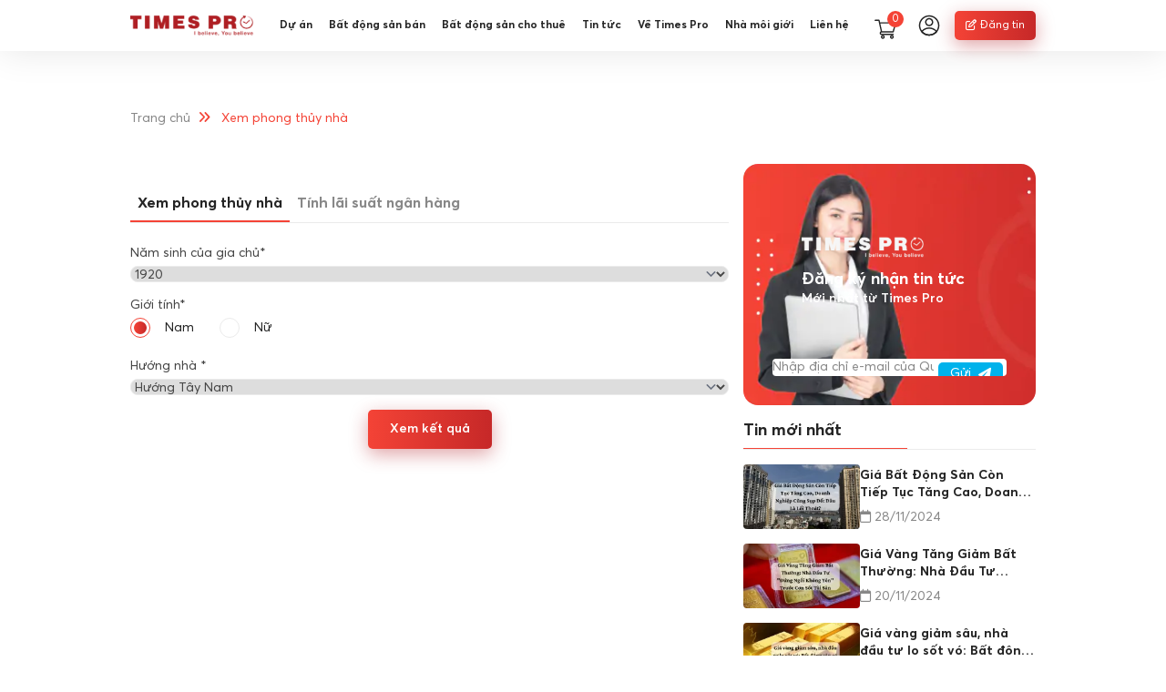

--- FILE ---
content_type: text/html; charset=UTF-8
request_url: https://timespro.com.vn/xem-phong-thuy-nha
body_size: 10996
content:
<!DOCTYPE html>
<html itemscope="" itemtype="http://schema.org/WebPage" lang="vi">

<head>
    <meta name="viewport"
          content="width=device-width, initial-scale=1.0, maximum-scale=1.0, user-scalable=0">
    <meta http-equiv="Content-Type" content="text/html; charset=utf-8" />
    <meta name="csrf-token" content="LHX2zjNvXlGCUwYRm9Z825ygjnFUuhbBkSk3seVn">
    <base href='https://timespro.com.vn/'/><meta name="robots" content="index,follow" /><title>Xem phong thủy nhà</title><meta name="description" content="BĐS uy tín hàng đầu"><meta name="keywords" content="BĐS uy tín hàng đầu"><meta property="og:site_name" content="CÔNG TY CỔ PHẦN BẤT ĐỘNG SẢN TIMES PRO"><meta property="og:url" content="https://timespro.com.vn/xem-phong-thuy-nha"><meta property="og:type" content="article"><meta property="og:title" content="Times Pro - BĐS uy tín hàng đầu"><meta property="og:image" content="https://timespro.com.vn/"><meta property="og:locale" content="vi_vn"><meta property="fb:app_id" content=""><link rel="canonical" href="https://timespro.com.vn/xem-phong-thuy-nha"><link rel="shortcut icon" href="https://timespro.com.vn/uploads/facvicon.png"><meta name="csrf-token" content="LHX2zjNvXlGCUwYRm9Z825ygjnFUuhbBkSk3seVn"><meta name="is-login" content="0"><meta name="current-lang" content="vi"><meta name="exchange-rate" content="1">
        <link href="https://timespro.com.vn/base_assets/css/toastify.css?v=1673670774" rel="stylesheet" type="text/css" />
    <link href="https://timespro.com.vn/theme/frontend/css/fontawesome-free-6.2.0-web/css/all.css?v=1670838761" type="text/css" rel="stylesheet" />
    <link href="https://timespro.com.vn/theme/frontend/css/animate.min.css?v=1670838760" type="text/css" rel="stylesheet" />
    <link href="https://timespro.com.vn/theme/frontend/css/swiper-bundle.min.css?v=1670838760" type="text/css" rel="stylesheet" />
    <link href="https://timespro.com.vn/theme/frontend/css/lightbox.css?v=1670838760" type="text/css" rel="stylesheet" />
    <link href="https://timespro.com.vn/assets/css/Skeleton.css?v=1673670757" type="text/css" rel="stylesheet" />
    <link href="https://timespro.com.vn/theme/frontend/css/sub.css?v=1670841694" type="text/css" rel="stylesheet" />
    <link href="https://timespro.com.vn/theme/frontend/css/main.css?v=1679626018" type="text/css" rel="stylesheet" />
    <link href="https://timespro.com.vn/theme/frontend/css/upgrade.css?v=1673930817" type="text/css" rel="stylesheet" />
    <link href="https://timespro.com.vn/theme/frontend/css/add/style.css?v=1677895373" type="text/css" rel="stylesheet" />
    <link href="https://timespro.com.vn/theme/frontend/css/app.css?v=1673083498" type="text/css" rel="stylesheet" />

    <script src="https://unpkg.com/alpinejs@3.x.x/dist/cdn.min.js" defer=""></script>
    <script src="https://cdn.tailwindcss.com?plugins=forms,typography,aspect-ratio,line-clamp" ></script>

    
            <script type="text/javascript">
        var showNotify = "";
        var messageNotify = "";
        var typeNotify = "";
        var typePopup = "";
        var emailSocial = "";
        var auth = "";
        var redirect = "";
    </script>
    <!-- Google tag (gtag.js) -->
<script async src="https://www.googletagmanager.com/gtag/js?id=G-3626XNR4EK"></script>
<script>
  window.dataLayer = window.dataLayer || [];
  function gtag(){dataLayer.push(arguments);}
  gtag('js', new Date());

  gtag('config', 'G-3626XNR4EK');
</script></head>
<body class="wrapper mx-auto 2xl:text-[16px] lg:text-[14px] text-[12px] text-[#454545] leading-snug font-['Averta',sans-serif] overflow-x-hidden " >
    <header class="header sticky top-0 left-0 py-2 xl:py-0 z-10 w-full bg-white shadow-[0_0_40px_rgba(0,0,0,.1)]">
    <div class="container flex items-center justify-between xl:justify-start 2xl:gap-4 gap-2">
        <div class="flex xl:block">
            <button class="show-menu-mobile snav-btn block xl:hidden mr-4">
                <i></i><i></i><i></i>
            </button>
            <a href="https://timespro.com.vn" title="CÔNG TY CỔ PHẦN BẤT ĐỘNG SẢN TIMES PRO" class="h-logo block max-w-[135px]">
                <picture >
    <source media="(min-width:0px)" data-srcset="uploads/demo/thumbs/450x0/logo-header.png" srcset="uploads/demo/thumbs/450x0/logo-header.png">
    <img loading="lazy" src="uploads/demo/thumbs/450x0/logo-header.png" data-src="uploads/demo/thumbs/450x0/logo-header.png" title="Times Pro - BĐS uy tín hàng đầu" alt="Times Pro - BĐS uy tín hàng đầu" class="img-fluid w-full lazyloaded">
</picture>            </a>
        </div>
        <div class="menu flex-1 xl:text-right">
            <a href="https://timespro.com.vn" title="CÔNG TY CỔ PHẦN BẤT ĐỘNG SẢN TIMES PRO" class="logo-mobile block xl:hidden w-fit max-w-[150px] mx-auto my-4">
                <picture >
    <source media="(min-width:0px)" data-srcset="uploads/demo/thumbs/450x0/logo-header.png" srcset="uploads/demo/thumbs/450x0/logo-header.png">
    <img loading="lazy" src="uploads/demo/thumbs/450x0/logo-header.png" data-src="uploads/demo/thumbs/450x0/logo-header.png" title="Times Pro - BĐS uy tín hàng đầu" alt="Times Pro - BĐS uy tín hàng đầu" class="img-fluid w-full lazyloaded">
</picture>            </a>
            <ul><li><a href="du-an" title="Dự án" class=" " >Dự án</a><ul><li><a href="https://timespro.com.vn/du-an-dang-mo-ban" title="Dự án đang bán" class=" " >Dự án đang bán</a></li><li><a href="https://timespro.com.vn/du-an-sap-mo-ban" title="Dự án sắp mở bán" class=" " >Dự án sắp mở bán</a></li><li><a href="https://timespro.com.vn/du-an-bds-do-thi" title="Dự án BĐS đô thị" class=" " >Dự án BĐS đô thị</a></li><li><a href="https://timespro.com.vn/du-an-bds-nghi-duong" title="Dự án BĐS nghỉ dưỡng" class=" " >Dự án BĐS nghỉ dưỡng</a></li></ul></li><li><a href="bat-dong-san-ban" title="Bất động sản bán" class=" " >Bất động sản bán</a></li><li><a href="bat-dong-san-cho-thue" title="Bất động sản cho thuê" class=" " >Bất động sản cho thuê</a></li><li><a href="tin-tuc" title="Tin tức" class=" " >Tin tức</a><ul><li><a href="phan-tich-thi-truong-times-pro" title="Phân tích thị trường Times Pro" class=" " >Phân tích thị trường Times Pro</a></li><li><a href="kien-thuc-huu-ich" title="Kiến thức hữu ích" class=" " >Kiến thức hữu ích</a></li><li><a href="phap-luat-bat-dong-san" title="Pháp luật bất động sản" class=" " >Pháp luật bất động sản</a></li><li><a href="phong-thuy" title="Phong thủy" class=" " >Phong thủy</a></li><li><a href="ban-tin-bat-dong-san-times-pro" title="Bản tin BĐS Times Pro" class=" " >Bản tin BĐS Times Pro</a></li><li><a href="360-do-cac-tinh-tp" title="360 độ các Tỉnh/TP" class=" " >360 độ các Tỉnh/TP</a></li></ul></li><li><a href="gioi-thieu" title="Về Times Pro" class=" " >Về Times Pro</a><ul><li><a href="gioi-thieu" title="Giới thiệu" class=" " >Giới thiệu</a></li><li><a href="hoat-dong" title="Hoạt động" class=" " >Hoạt động</a></li><li><a href="doi-tac" title="Đối tác" class=" " >Đối tác</a><ul><li><a href="doi-tac-tai-chinh" title="Đối tác tài chính" class=" " >Đối tác tài chính</a></li><li><a href="doi-tac-nha-dau-tu" title="Đối tác nhà đầu tư" class=" " >Đối tác nhà đầu tư</a></li></ul></li></ul></li><li><a href="nha-moi-gioi" title="Nhà môi giới" class=" " >Nhà môi giới</a></li><li><a href="lien-he" title="Liên hệ" class=" " >Liên hệ</a></li></ul>
            <div class="block xl:hidden mt-4 px-4">
                                                <p class="footer-contact relative text-[#252525] mb-4 last:mb-0 pl-8">
                    <img src="theme/frontend/images/location-black.svg" class="w-6 h-6 object-contain absolute top-0 left-0" alt="">
                    <span class="text">T6.21 Khai Sơn Town, đường Lý Sơn, Phường Thượng Thanh, Long Biên, Hà Nội</span>
                </p>
                                <p class="footer-contact relative text-[#252525] mb-4 last:mb-0 pl-8">
                    <img src="theme/frontend/images/location-black.svg" class="w-6 h-6 object-contain absolute top-0 left-0" alt="">
                    <span class="text">Tầng 2A, 62 Nguyễn Huy Tưởng, quận Thanh Xuân, Thành phố Hà Nội</span>
                </p>
                                <p class="footer-contact relative text-[#252525] mb-4 last:mb-0 pl-8">
                    <img src="theme/frontend/images/phone-black.svg" class="w-6 h-6 object-contain absolute top-0 left-0" alt="Icon phone">
                    <a href="tel:(08) 1608 1111" class="phone">(08) 1608 1111</a>
                </p>
                <p class="footer-contact relative text-[#252525] mb-4 last:mb-0 pl-8">
                    <img src="theme/frontend/images/mail-black.svg" class="w-6 h-6 object-contain absolute top-0 left-0" alt="Icon mail">
                    <a href="mailto:bdstimespro@gmailcom" class="phone">bdstimespro@gmailcom</a>
                </p>
            </div>
        </div>
        <div class="over-lay block xl:hidden fixed top-0 right-[-100%] w-full h-full bg-[rgba(0,0,0,.6)] transition-all duration-300">
        </div>
        <div class="h-action flex items-center">
            <a href="https://timespro.com.vn/gio-hang" title="" class="h-cart relative pt-2 pr-2 mr-4">
                <svg width="24" height="24" viewBox="0 0 24 24" fill="none" xmlns="http://www.w3.org/2000/svg">
    <path
        d="M7.73254 15.6627H7.73364C7.73456 15.6627 7.73547 15.6625 7.73639 15.6625H20.4844C20.7982 15.6625 21.0742 15.4543 21.1604 15.1525L23.9729 5.30878C24.0335 5.09656 23.991 4.86841 23.8583 4.69226C23.7253 4.51611 23.5175 4.41248 23.2969 4.41248H6.11096L5.60834 2.15057C5.53674 1.82886 5.25146 1.59998 4.92188 1.59998H0.703125C0.314758 1.59998 0 1.91473 0 2.3031C0 2.69147 0.314758 3.00623 0.703125 3.00623H4.35791C4.4469 3.40704 6.76318 13.8305 6.89648 14.4302C6.14923 14.755 5.625 15.5001 5.625 16.3656C5.625 17.5287 6.57129 18.475 7.73438 18.475H20.4844C20.8727 18.475 21.1875 18.1602 21.1875 17.7719C21.1875 17.3835 20.8727 17.0687 20.4844 17.0687H7.73438C7.34674 17.0687 7.03125 16.7532 7.03125 16.3656C7.03125 15.9785 7.34564 15.6636 7.73254 15.6627ZM22.3647 5.81873L19.9539 14.2562H8.29834L6.42334 5.81873H22.3647Z"
        fill="#252525" />
    <path
        d="M7.03125 20.5844C7.03125 21.7474 7.97754 22.6937 9.14062 22.6937C10.3037 22.6937 11.25 21.7474 11.25 20.5844C11.25 19.4213 10.3037 18.475 9.14062 18.475C7.97754 18.475 7.03125 19.4213 7.03125 20.5844ZM9.14062 19.8812C9.52826 19.8812 9.84375 20.1967 9.84375 20.5844C9.84375 20.972 9.52826 21.2875 9.14062 21.2875C8.75299 21.2875 8.4375 20.972 8.4375 20.5844C8.4375 20.1967 8.75299 19.8812 9.14062 19.8812Z"
        fill="#252525" />
    <path
        d="M16.9688 20.5844C16.9688 21.7474 17.915 22.6937 19.0781 22.6937C20.2412 22.6937 21.1875 21.7474 21.1875 20.5844C21.1875 19.4213 20.2412 18.475 19.0781 18.475C17.915 18.475 16.9688 19.4213 16.9688 20.5844ZM19.0781 19.8812C19.4658 19.8812 19.7812 20.1967 19.7812 20.5844C19.7812 20.972 19.4658 21.2875 19.0781 21.2875C18.6905 21.2875 18.375 20.972 18.375 20.5844C18.375 20.1967 18.6905 19.8812 19.0781 19.8812Z"
        fill="#252525" />
</svg>                                <span class="count absolute flex items-center justify-center w-[1.125rem] h-[1.125rem] rounded-full bg-[#F44336] text-white top-0 right-0 z-[1] text-[0.75rem]" text_num_cart>0</span>
            </a>
            <div class="h-user relative flex cursor-pointer items-center gap-1 mr-4">
                                <a href="https://timespro.com.vn/dang-nhap" title="Đăng nhập" class="h-auth">
                    <img src="theme/frontend/images/h-user.svg" alt="Icon user">
                </a>
                            </div>
            <a href="https://timespro.com.vn/dang-tin/step1" title="Đăng tin" class="btn btn-base shrink-0 2xl:min-w-[137px] !px-3 !2xl:px-6 2xl:text-[1rem] 2xl:!py-3 !py-2 text-[0.75rem]"><i
                class="fa-regular fa-pen-to-square mr-1"></i>
                <span class="inline-block">Đăng tin</span>
            </a>
        </div>
    </div>
</header>    <section class="2xl:pt-10 pt-6 pb-6">
    <div class="container">
            </div>
</section>
<div class="main-breadcrumb py-4">
    <div class="container">
        <ul class="breadcrumb">
        
            
                <li><a href="https://timespro.com.vn" title="">Trang chủ</a></li>
            
        
            
                <li><a href="https://timespro.com.vn/xem-phong-thuy-nha" title="" class="active">Xem phong thủy nhà</a></li>
            
        
    </ul>


    </div>
</div>
<section class="section-utilities pt-6 2xl:pb-14 xl:pb-10 pb-6">
    <div class="container">
        <div class="grid grid-cols-1 lg:grid-cols-3 2xl:gap-6 gap-4">
            <div class="colspan-1 lg:col-span-2">
                <div class="tab-info__project flex flex-nowrap overflow-x-auto whitespace-nowrap lg:flex-wrap lg:overflow-x-visible items-center gap-4 border-b-[1px] border-solid border-[#ebebeb] mt-6">
    
    <a href="https://timespro.com.vn/xem-phong-thuy-nha" title="" class="tablinks p-2 font-bold 2xl:text-[1.5rem] xl:text-[1rem] text-[0.875rem] text-[#888] border-b-[2px] border-solid border-transparent active">
        Xem phong thủy nhà
    </a>
    <a href="https://timespro.com.vn/tinh-lai-suat-ngan-hang" title="" class="tablinks p-2 font-bold 2xl:text-[1.5rem] xl:text-[1rem] text-[0.875rem] text-[#888] border-b-[2px] border-solid border-transparent ">
        Tính lãi suất ngân hàng
    </a>
</div>                <form action="https://timespro.com.vn/xem-phong-thuy-nha" method="POST" class="form-validate form mt-6" absolute="" data-success="UTILITY.callBackResultUtility" accept-charset="utf8">
                    <input type="hidden" name="_token" value="LHX2zjNvXlGCUwYRm9Z825ygjnFUuhbBkSk3seVn">                    <p class="text xl:text-[0.875rem] mb-1">Năm sinh của gia chủ*</p>
                                        <select class="rounded-lg border-[#ebebeb] mb-4" name="birthday_year" rules="required">
                                                <option value="1920">1920</option>
                                                <option value="1921">1921</option>
                                                <option value="1922">1922</option>
                                                <option value="1923">1923</option>
                                                <option value="1924">1924</option>
                                                <option value="1925">1925</option>
                                                <option value="1926">1926</option>
                                                <option value="1927">1927</option>
                                                <option value="1928">1928</option>
                                                <option value="1929">1929</option>
                                                <option value="1930">1930</option>
                                                <option value="1931">1931</option>
                                                <option value="1932">1932</option>
                                                <option value="1933">1933</option>
                                                <option value="1934">1934</option>
                                                <option value="1935">1935</option>
                                                <option value="1936">1936</option>
                                                <option value="1937">1937</option>
                                                <option value="1938">1938</option>
                                                <option value="1939">1939</option>
                                                <option value="1940">1940</option>
                                                <option value="1941">1941</option>
                                                <option value="1942">1942</option>
                                                <option value="1943">1943</option>
                                                <option value="1944">1944</option>
                                                <option value="1945">1945</option>
                                                <option value="1946">1946</option>
                                                <option value="1947">1947</option>
                                                <option value="1948">1948</option>
                                                <option value="1949">1949</option>
                                                <option value="1950">1950</option>
                                                <option value="1951">1951</option>
                                                <option value="1952">1952</option>
                                                <option value="1953">1953</option>
                                                <option value="1954">1954</option>
                                                <option value="1955">1955</option>
                                                <option value="1956">1956</option>
                                                <option value="1957">1957</option>
                                                <option value="1958">1958</option>
                                                <option value="1959">1959</option>
                                                <option value="1960">1960</option>
                                                <option value="1961">1961</option>
                                                <option value="1962">1962</option>
                                                <option value="1963">1963</option>
                                                <option value="1964">1964</option>
                                                <option value="1965">1965</option>
                                                <option value="1966">1966</option>
                                                <option value="1967">1967</option>
                                                <option value="1968">1968</option>
                                                <option value="1969">1969</option>
                                                <option value="1970">1970</option>
                                                <option value="1971">1971</option>
                                                <option value="1972">1972</option>
                                                <option value="1973">1973</option>
                                                <option value="1974">1974</option>
                                                <option value="1975">1975</option>
                                                <option value="1976">1976</option>
                                                <option value="1977">1977</option>
                                                <option value="1978">1978</option>
                                                <option value="1979">1979</option>
                                                <option value="1980">1980</option>
                                                <option value="1981">1981</option>
                                                <option value="1982">1982</option>
                                                <option value="1983">1983</option>
                                                <option value="1984">1984</option>
                                                <option value="1985">1985</option>
                                                <option value="1986">1986</option>
                                                <option value="1987">1987</option>
                                                <option value="1988">1988</option>
                                                <option value="1989">1989</option>
                                                <option value="1990">1990</option>
                                                <option value="1991">1991</option>
                                                <option value="1992">1992</option>
                                                <option value="1993">1993</option>
                                                <option value="1994">1994</option>
                                                <option value="1995">1995</option>
                                                <option value="1996">1996</option>
                                                <option value="1997">1997</option>
                                                <option value="1998">1998</option>
                                                <option value="1999">1999</option>
                                                <option value="2000">2000</option>
                                                <option value="2001">2001</option>
                                                <option value="2002">2002</option>
                                                <option value="2003">2003</option>
                                                <option value="2004">2004</option>
                                                <option value="2005">2005</option>
                                                <option value="2006">2006</option>
                                                <option value="2007">2007</option>
                                                <option value="2008">2008</option>
                                                <option value="2009">2009</option>
                                                <option value="2010">2010</option>
                                                <option value="2011">2011</option>
                                                <option value="2012">2012</option>
                                                <option value="2013">2013</option>
                                                <option value="2014">2014</option>
                                                <option value="2015">2015</option>
                                                <option value="2016">2016</option>
                                                <option value="2017">2017</option>
                                                <option value="2018">2018</option>
                                                <option value="2019">2019</option>
                                                <option value="2020">2020</option>
                                                <option value="2021">2021</option>
                                                <option value="2022">2022</option>
                                                <option value="2023">2023</option>
                                                <option value="2024">2024</option>
                                                <option value="2025">2025</option>
                                                <option value="2026">2026</option>
                                            </select>
                    <p class="text xl:text-[0.875rem] mb-1">Giới tính*</p>
                    <div class="group mb-4">
                                                <label for="type-0" class="inline-flex check-radio items-center mr-6 last:mr-0 relative">
                            <input type="radio" id="type-0" name="gender" checked value="0" class="absolute opacity-0">
                            <span class="circle block w-[1.375rem] h-[1.375rem] rounded-full border-[1px] border-solid border-[#ebebeb] mr-2 relative"></span>
                            <span class="name inline-block text-[#252525] leading-snug ml-2">Nam</span>
                        </label>
                                                <label for="type-1" class="inline-flex check-radio items-center mr-6 last:mr-0 relative">
                            <input type="radio" id="type-1" name="gender"  value="1" class="absolute opacity-0">
                            <span class="circle block w-[1.375rem] h-[1.375rem] rounded-full border-[1px] border-solid border-[#ebebeb] mr-2 relative"></span>
                            <span class="name inline-block text-[#252525] leading-snug ml-2">Nữ</span>
                        </label>
                                            </div>
                    <p class="text xl:text-[0.875rem] mb-1">Hướng nhà *</p>
                    <select class="rounded-lg border-[#ebebeb] mb-4" name="direction">
                                                <option value="7">Hướng Tây Nam</option>
                                                <option value="6">Hướng Tây Bắc</option>
                                                <option value="5">Hướng Đông Nam</option>
                                                <option value="4">Hướng Đông Bắc</option>
                                                <option value="3">Hướng Bắc</option>
                                                <option value="2">Hướng Nam</option>
                                                <option value="1">Hướng Tây</option>
                                                <option value="0">Hướng Đông</option>
                                            </select>
                    <button class="btn btn-base font-semibold text-[0.875rem] flex w-fit mx-auto" type="submit">Xem kết quả</button>
                </form>
                <div class="result-table xl:mt-8 mt-4 hidden" box_result_content>
                    <p class="font-bold text-[#252525] 2xl:text-[1.375rem] xl:text-[1.125rem] text-[1rem]">Bảng kết quả</p>
                    <div class="s-content mt-4" detail_content>
                        
                    </div>
                </div>
            </div>
            <div class="col-span-1">
                <div class="box-regis-new hidden lg:block pt-20 pb-8 px-8 rounded-2xl bg-no-repeat bg-left-bottom bg-cover" style="background-image: url('uploads/demo/bg-form-new.png');">
    <div class="box-text max-w-[225px] mr-0 ml-auto">
        <div class="logo max-w-[134px]">
            <picture >
    <source media="(min-width:0px)" data-srcset="uploads/demo/thumbs/450x0/logo-footer.png" srcset="uploads/demo/thumbs/450x0/logo-footer.png">
    <img loading="lazy" src="uploads/demo/thumbs/450x0/logo-footer.png" data-src="uploads/demo/thumbs/450x0/logo-footer.png" title="Times Pro - BĐS uy tín hàng đầu" alt="Times Pro - BĐS uy tín hàng đầu" class="img-fluid w-full lazyloaded">
</picture>        </div>
        <p class="text-white font-bold 2xl:text-[22px] xl:text-[18px] text-[16px] mt-3">Đăng ký nhận tin tức</p>
        <p class="font-semibold text-white text-[0.875rem]">Mới nhất từ Times Pro</p>
    </div>
    <form action="https://timespro.com.vn/gui-lien-he" method="POST" class="mt-14 relative rounded overflow-hidden form-validate" absolute="" data-success="NOTIFICATION.toastrMessageRedirect" accept-charset="utf8">
        <input type="hidden" name="_token" value="LHX2zjNvXlGCUwYRm9Z825ygjnFUuhbBkSk3seVn">        <input type="hidden" name="type" value="1">
        <input type="text" name="email" rules="required||email" placeholder="Nhập địa chỉ e-mail của Quý khách..." class="text-[0.875rem] pr-20 text-[#888] placeholder:text-[#888] w-full border-none bg-white">
        <button class="btn btn-search  text-[0.875rem] !px-3 text-white bg-[#00B2EB] absolute top-1 right-1 bottom-1 hover:bg-[#F44336]" type="submit">Gửi <i class="fa-solid fa-paper-plane ml-2"></i></button>
    </form>
</div>

<div class="new-sidebar 2xl:mt-8 mt-4">
    <div class="head pb-2 flex items-center justify-between gap-3 border-b-[1px] border-solid border-[#ebebeb]">
        <p class="title font-bold text-[#252525] 2xl:text-[1.5rem] xl:text-[1.125rem] text-[1rem] relative after:absolute after:h-[1px] after:w-[180px] after:bg-[#F44336] after:-bottom-2 after:left-0 after:z-[1]">
            Tin mới nhất
        </p>
    </div>
    <div class="list-new-read-lot mt-4">
    	        	<div class="item-new flex items-center gap-2 mb-4 last:mb-0">
    <div class="image shrink-0 2xl:w-40 w-32">
        <a href="gia-bat-dong-san-con-tiep-tuc-tang-cao-doanh-nghiep-cung-sup-do-dau-la-loi-thoat" title="Giá Bất Động Sản Còn Tiếp Tục Tăng Cao, Doanh Nghiệp Cũng Sụp Đổ: Đâu Là Lối Thoát?" class="img img__ img-h-full block aspect-w-[1.8] aspect-h-1 rounded overflow-hidden">
            <picture >

	<source media="(min-width:0px)" data-srcset="uploads/thang-92024/thumbs/200x0/sdfs.png" srcset="uploads/thang-92024/thumbs/200x0/sdfs.png">

	<img loading="lazy" src="uploads/thang-92024/thumbs/200x0/sdfs.png" data-src="uploads/thang-92024/thumbs/200x0/sdfs.png" title="Giá Bất Động Sản Còn Tiếp Tục Tăng Cao, Doanh Nghiệp Cũng Sụp Đổ: Đâu Là Lối Thoát?" alt="Giá Bất Động Sản Còn Tiếp Tục Tăng Cao, Doanh Nghiệp Cũng Sụp Đổ: Đâu Là Lối Thoát?" class="img-fluid">

</picture>        </a>
    </div>
    <div class="new-content">
        <h3>
            <a href="gia-bat-dong-san-con-tiep-tuc-tang-cao-doanh-nghiep-cung-sup-do-dau-la-loi-thoat" title="Giá Bất Động Sản Còn Tiếp Tục Tăng Cao, Doanh Nghiệp Cũng Sụp Đổ: Đâu Là Lối Thoát?" class="title lg:text-[0.875rm] font-bold text-[#252525] line-clamp-2">
                Giá Bất Động Sản Còn Tiếp Tục Tăng Cao, Doanh Nghiệp Cũng Sụp Đổ: Đâu Là Lối Thoát?
            </a>
        </h3>
        <ul class="time-new xl:text-[0.875rem] mt-2 text-[#888] flex flex-wrap 2xl:gap-4 gap-2">
            <li><i class="fa-regular fa-calendar mr-1"></i>28/11/2024</li>
        </ul>
    </div>
</div>                	<div class="item-new flex items-center gap-2 mb-4 last:mb-0">
    <div class="image shrink-0 2xl:w-40 w-32">
        <a href="gia-vang-tang-giam-bat-thuong-nha-dau-tu-dung-ngoi-khong-yen" title="Giá Vàng Tăng Giảm Bất Thường: Nhà Đầu Tư &quot;Đứng Ngồi Không Yên&quot; Trước Cơn Sốt Tài Sản" class="img img__ img-h-full block aspect-w-[1.8] aspect-h-1 rounded overflow-hidden">
            <picture >

	<source media="(min-width:0px)" data-srcset="uploads/thang-92024/thumbs/200x0/dfasw.png" srcset="uploads/thang-92024/thumbs/200x0/dfasw.png">

	<img loading="lazy" src="uploads/thang-92024/thumbs/200x0/dfasw.png" data-src="uploads/thang-92024/thumbs/200x0/dfasw.png" title="Giá Vàng Tăng Giảm Bất Thường: Nhà Đầu Tư "Đứng Ngồi Không Yên" Trước Cơn Sốt Tài Sản" alt="Giá Vàng Tăng Giảm Bất Thường: Nhà Đầu Tư "Đứng Ngồi Không Yên" Trước Cơn Sốt Tài Sản" class="img-fluid">

</picture>        </a>
    </div>
    <div class="new-content">
        <h3>
            <a href="gia-vang-tang-giam-bat-thuong-nha-dau-tu-dung-ngoi-khong-yen" title="Giá Vàng Tăng Giảm Bất Thường: Nhà Đầu Tư &quot;Đứng Ngồi Không Yên&quot; Trước Cơn Sốt Tài Sản" class="title lg:text-[0.875rm] font-bold text-[#252525] line-clamp-2">
                Giá Vàng Tăng Giảm Bất Thường: Nhà Đầu Tư &quot;Đứng Ngồi Không Yên&quot; Trước Cơn Sốt Tài Sản
            </a>
        </h3>
        <ul class="time-new xl:text-[0.875rem] mt-2 text-[#888] flex flex-wrap 2xl:gap-4 gap-2">
            <li><i class="fa-regular fa-calendar mr-1"></i>20/11/2024</li>
        </ul>
    </div>
</div>                	<div class="item-new flex items-center gap-2 mb-4 last:mb-0">
    <div class="image shrink-0 2xl:w-40 w-32">
        <a href="Gia-vang-giam-sau-nha-dau-tu-lo-sot-vo-bat-dong-san-co-phai-la-ben-do-an-toan" title="Giá vàng giảm sâu, nhà đầu tư lo sốt vó: Bất động sản có phải là &quot;bến đỗ&quot; an toàn?" class="img img__ img-h-full block aspect-w-[1.8] aspect-h-1 rounded overflow-hidden">
            <picture >

	<source media="(min-width:0px)" data-srcset="uploads/thang-92024/thumbs/200x0/fsd.png" srcset="uploads/thang-92024/thumbs/200x0/fsd.png">

	<img loading="lazy" src="uploads/thang-92024/thumbs/200x0/fsd.png" data-src="uploads/thang-92024/thumbs/200x0/fsd.png" title="Giá vàng giảm sâu, nhà đầu tư lo sốt vó: Bất động sản có phải là "bến đỗ" an toàn?" alt="Giá vàng giảm sâu, nhà đầu tư lo sốt vó: Bất động sản có phải là "bến đỗ" an toàn?" class="img-fluid">

</picture>        </a>
    </div>
    <div class="new-content">
        <h3>
            <a href="Gia-vang-giam-sau-nha-dau-tu-lo-sot-vo-bat-dong-san-co-phai-la-ben-do-an-toan" title="Giá vàng giảm sâu, nhà đầu tư lo sốt vó: Bất động sản có phải là &quot;bến đỗ&quot; an toàn?" class="title lg:text-[0.875rm] font-bold text-[#252525] line-clamp-2">
                Giá vàng giảm sâu, nhà đầu tư lo sốt vó: Bất động sản có phải là &quot;bến đỗ&quot; an toàn?
            </a>
        </h3>
        <ul class="time-new xl:text-[0.875rem] mt-2 text-[#888] flex flex-wrap 2xl:gap-4 gap-2">
            <li><i class="fa-regular fa-calendar mr-1"></i>11/11/2024</li>
        </ul>
    </div>
</div>                	<div class="item-new flex items-center gap-2 mb-4 last:mb-0">
    <div class="image shrink-0 2xl:w-40 w-32">
        <a href="3-con-giap-hut-loc-cuoi-nam-2024-may-man-bung-no-trong-bat-dong-san" title="3 Con Giáp Hút Lộc Cuối Năm 2024: May Mắn Bùng Nổ Trong Bất Động Sản" class="img img__ img-h-full block aspect-w-[1.8] aspect-h-1 rounded overflow-hidden">
            <picture >

	<source media="(min-width:0px)" data-srcset="uploads/thang-92024/thumbs/200x0/dfh.png" srcset="uploads/thang-92024/thumbs/200x0/dfh.png">

	<img loading="lazy" src="uploads/thang-92024/thumbs/200x0/dfh.png" data-src="uploads/thang-92024/thumbs/200x0/dfh.png" title="3 Con Giáp Hút Lộc Cuối Năm 2024: May Mắn Bùng Nổ Trong Bất Động Sản" alt="3 Con Giáp Hút Lộc Cuối Năm 2024: May Mắn Bùng Nổ Trong Bất Động Sản" class="img-fluid">

</picture>        </a>
    </div>
    <div class="new-content">
        <h3>
            <a href="3-con-giap-hut-loc-cuoi-nam-2024-may-man-bung-no-trong-bat-dong-san" title="3 Con Giáp Hút Lộc Cuối Năm 2024: May Mắn Bùng Nổ Trong Bất Động Sản" class="title lg:text-[0.875rm] font-bold text-[#252525] line-clamp-2">
                3 Con Giáp Hút Lộc Cuối Năm 2024: May Mắn Bùng Nổ Trong Bất Động Sản
            </a>
        </h3>
        <ul class="time-new xl:text-[0.875rem] mt-2 text-[#888] flex flex-wrap 2xl:gap-4 gap-2">
            <li><i class="fa-regular fa-calendar mr-1"></i>21/10/2024</li>
        </ul>
    </div>
</div>                	<div class="item-new flex items-center gap-2 mb-4 last:mb-0">
    <div class="image shrink-0 2xl:w-40 w-32">
        <a href="bien-dong-ty-gia-usd-va-gia-vang-con-song-ngam-tac-dong-den-thi-truong-bat-dong-an" title="Biến Động Tỷ Giá USD Và Giá Vàng: Cơn Sóng Ngầm Tác Động Đến Thị Trường Bất Động Sản" class="img img__ img-h-full block aspect-w-[1.8] aspect-h-1 rounded overflow-hidden">
            <picture >

	<source media="(min-width:0px)" data-srcset="uploads/thang-92024/thumbs/200x0/scsx.png" srcset="uploads/thang-92024/thumbs/200x0/scsx.png">

	<img loading="lazy" src="uploads/thang-92024/thumbs/200x0/scsx.png" data-src="uploads/thang-92024/thumbs/200x0/scsx.png" title="Biến Động Tỷ Giá USD Và Giá Vàng: Cơn Sóng Ngầm Tác Động Đến Thị Trường Bất Động Sản" alt="Biến Động Tỷ Giá USD Và Giá Vàng: Cơn Sóng Ngầm Tác Động Đến Thị Trường Bất Động Sản" class="img-fluid">

</picture>        </a>
    </div>
    <div class="new-content">
        <h3>
            <a href="bien-dong-ty-gia-usd-va-gia-vang-con-song-ngam-tac-dong-den-thi-truong-bat-dong-an" title="Biến Động Tỷ Giá USD Và Giá Vàng: Cơn Sóng Ngầm Tác Động Đến Thị Trường Bất Động Sản" class="title lg:text-[0.875rm] font-bold text-[#252525] line-clamp-2">
                Biến Động Tỷ Giá USD Và Giá Vàng: Cơn Sóng Ngầm Tác Động Đến Thị Trường Bất Động Sản
            </a>
        </h3>
        <ul class="time-new xl:text-[0.875rem] mt-2 text-[#888] flex flex-wrap 2xl:gap-4 gap-2">
            <li><i class="fa-regular fa-calendar mr-1"></i>09/10/2024</li>
        </ul>
    </div>
</div>            </div>
</div>
<div class="new-sidebar 2xl:mt-8 mt-4">
    <div class="head pb-2 flex items-center justify-between gap-3 border-b-[1px] border-solid border-[#ebebeb]">
        <p class="title font-bold text-[#252525] 2xl:text-[1.5rem] xl:text-[1.125rem] text-[1rem] relative after:absolute after:h-[1px] after:w-[180px] after:bg-[#F44336] after:-bottom-2 after:left-0 after:z-[1]">
            Tin nhiều người đọc
        </p>
    </div>
    <div class="list-new-read-lot mt-4">
    	        	<div class="item-new flex items-center gap-2 mb-4 last:mb-0">
    <div class="image shrink-0 2xl:w-40 w-32">
        <a href="dep-nguyen-so-mot-vung-dat-luong-son-hoa-binh" title="ĐẸP NGUYÊN SƠ MỘT VÙNG ĐẤT LƯƠNG SƠN, HÒA BÌNH" class="img img__ img-h-full block aspect-w-[1.8] aspect-h-1 rounded overflow-hidden">
            <picture >

	<source media="(min-width:0px)" data-srcset="uploads/timesprocomvn/2020/04/thumbs/200x0/87a4741d40e7bbb9e2f6-1.jpg" srcset="uploads/timesprocomvn/2020/04/thumbs/200x0/87a4741d40e7bbb9e2f6-1.jpg">

	<img loading="lazy" src="uploads/timesprocomvn/2020/04/thumbs/200x0/87a4741d40e7bbb9e2f6-1.jpg" data-src="uploads/timesprocomvn/2020/04/thumbs/200x0/87a4741d40e7bbb9e2f6-1.jpg" title="ĐẸP NGUYÊN SƠ MỘT VÙNG ĐẤT LƯƠNG SƠN, HÒA BÌNH" alt="ĐẸP NGUYÊN SƠ MỘT VÙNG ĐẤT LƯƠNG SƠN, HÒA BÌNH" class="img-fluid">

</picture>        </a>
    </div>
    <div class="new-content">
        <h3>
            <a href="dep-nguyen-so-mot-vung-dat-luong-son-hoa-binh" title="ĐẸP NGUYÊN SƠ MỘT VÙNG ĐẤT LƯƠNG SƠN, HÒA BÌNH" class="title lg:text-[0.875rm] font-bold text-[#252525] line-clamp-2">
                ĐẸP NGUYÊN SƠ MỘT VÙNG ĐẤT LƯƠNG SƠN, HÒA BÌNH
            </a>
        </h3>
        <ul class="time-new xl:text-[0.875rem] mt-2 text-[#888] flex flex-wrap 2xl:gap-4 gap-2">
            <li><i class="fa-regular fa-calendar mr-1"></i>20/12/2022</li>
        </ul>
    </div>
</div>                	<div class="item-new flex items-center gap-2 mb-4 last:mb-0">
    <div class="image shrink-0 2xl:w-40 w-32">
        <a href="dinh-huong-nganh-moi-gioi-bat-dong-san-nhin-tu-chatgpt-phan-01" title="Định hướng ngành môi giới bất động sản nhìn từ chatGPT phần 01" class="img img__ img-h-full block aspect-w-[1.8] aspect-h-1 rounded overflow-hidden">
            <picture >

	<source media="(min-width:0px)" data-srcset="uploads/dang-tin/chatgpt1/thumbs/200x0/bia-bai-phap-ly-1.png" srcset="uploads/dang-tin/chatgpt1/thumbs/200x0/bia-bai-phap-ly-1.png">

	<img loading="lazy" src="uploads/dang-tin/chatgpt1/thumbs/200x0/bia-bai-phap-ly-1.png" data-src="uploads/dang-tin/chatgpt1/thumbs/200x0/bia-bai-phap-ly-1.png" title="Định hướng ngành môi giới bất động sản nhìn từ chatGPT phần 01" alt="Định hướng ngành môi giới bất động sản nhìn từ chatGPT phần 01" class="img-fluid">

</picture>        </a>
    </div>
    <div class="new-content">
        <h3>
            <a href="dinh-huong-nganh-moi-gioi-bat-dong-san-nhin-tu-chatgpt-phan-01" title="Định hướng ngành môi giới bất động sản nhìn từ chatGPT phần 01" class="title lg:text-[0.875rm] font-bold text-[#252525] line-clamp-2">
                Định hướng ngành môi giới bất động sản nhìn từ chatGPT phần 01
            </a>
        </h3>
        <ul class="time-new xl:text-[0.875rem] mt-2 text-[#888] flex flex-wrap 2xl:gap-4 gap-2">
            <li><i class="fa-regular fa-calendar mr-1"></i>15/02/2023</li>
        </ul>
    </div>
</div>                	<div class="item-new flex items-center gap-2 mb-4 last:mb-0">
    <div class="image shrink-0 2xl:w-40 w-32">
        <a href="cay-phong-thuy-trong-nha" title="5 LOẠI CÂY GIÚP GIA CHỦ &quot;HÚT TÀI HÚT LỘC&quot;" class="img img__ img-h-full block aspect-w-[1.8] aspect-h-1 rounded overflow-hidden">
            <picture >

	<source media="(min-width:0px)" data-srcset="admin/images/noimage.png" srcset="admin/images/noimage.png">

	<img loading="lazy" src="admin/images/noimage.png" data-src="admin/images/noimage.png" title="5 LOẠI CÂY GIÚP GIA CHỦ "HÚT TÀI HÚT LỘC"" alt="5 LOẠI CÂY GIÚP GIA CHỦ "HÚT TÀI HÚT LỘC"" class="img-fluid">

</picture>        </a>
    </div>
    <div class="new-content">
        <h3>
            <a href="cay-phong-thuy-trong-nha" title="5 LOẠI CÂY GIÚP GIA CHỦ &quot;HÚT TÀI HÚT LỘC&quot;" class="title lg:text-[0.875rm] font-bold text-[#252525] line-clamp-2">
                5 LOẠI CÂY GIÚP GIA CHỦ &quot;HÚT TÀI HÚT LỘC&quot;
            </a>
        </h3>
        <ul class="time-new xl:text-[0.875rem] mt-2 text-[#888] flex flex-wrap 2xl:gap-4 gap-2">
            <li><i class="fa-regular fa-calendar mr-1"></i>20/12/2022</li>
        </ul>
    </div>
</div>                	<div class="item-new flex items-center gap-2 mb-4 last:mb-0">
    <div class="image shrink-0 2xl:w-40 w-32">
        <a href="tong-quan-phong-thuy-va-ung-dung-vao-doi-song-phan-ii" title="TỔNG QUAN: PHONG THỦY VÀ ỨNG DỤNG VÀO ĐỜI SỐNG (PHẦN II)" class="img img__ img-h-full block aspect-w-[1.8] aspect-h-1 rounded overflow-hidden">
            <picture >

	<source media="(min-width:0px)" data-srcset="uploads/timesprocomvn/2020/04/thumbs/200x0/ava-pt-1.jpg" srcset="uploads/timesprocomvn/2020/04/thumbs/200x0/ava-pt-1.jpg">

	<img loading="lazy" src="uploads/timesprocomvn/2020/04/thumbs/200x0/ava-pt-1.jpg" data-src="uploads/timesprocomvn/2020/04/thumbs/200x0/ava-pt-1.jpg" title="TỔNG QUAN: PHONG THỦY VÀ ỨNG DỤNG VÀO ĐỜI SỐNG (PHẦN II)" alt="TỔNG QUAN: PHONG THỦY VÀ ỨNG DỤNG VÀO ĐỜI SỐNG (PHẦN II)" class="img-fluid">

</picture>        </a>
    </div>
    <div class="new-content">
        <h3>
            <a href="tong-quan-phong-thuy-va-ung-dung-vao-doi-song-phan-ii" title="TỔNG QUAN: PHONG THỦY VÀ ỨNG DỤNG VÀO ĐỜI SỐNG (PHẦN II)" class="title lg:text-[0.875rm] font-bold text-[#252525] line-clamp-2">
                TỔNG QUAN: PHONG THỦY VÀ ỨNG DỤNG VÀO ĐỜI SỐNG (PHẦN II)
            </a>
        </h3>
        <ul class="time-new xl:text-[0.875rem] mt-2 text-[#888] flex flex-wrap 2xl:gap-4 gap-2">
            <li><i class="fa-regular fa-calendar mr-1"></i>20/12/2022</li>
        </ul>
    </div>
</div>                	<div class="item-new flex items-center gap-2 mb-4 last:mb-0">
    <div class="image shrink-0 2xl:w-40 w-32">
        <a href="giao-thong-mo-loi-cho-bat-dong-san-long-bien" title="GIAO THÔNG MỞ LỐI CHO BẤT ĐỘNG SẢN LONG BIÊN" class="img img__ img-h-full block aspect-w-[1.8] aspect-h-1 rounded overflow-hidden">
            <picture >

	<source media="(min-width:0px)" data-srcset="uploads/timesprocomvn/2018/12/thumbs/200x0/giao-thong-mo-loi-cho-bat-dong-san-long-bien.jpg" srcset="uploads/timesprocomvn/2018/12/thumbs/200x0/giao-thong-mo-loi-cho-bat-dong-san-long-bien.jpg">

	<img loading="lazy" src="uploads/timesprocomvn/2018/12/thumbs/200x0/giao-thong-mo-loi-cho-bat-dong-san-long-bien.jpg" data-src="uploads/timesprocomvn/2018/12/thumbs/200x0/giao-thong-mo-loi-cho-bat-dong-san-long-bien.jpg" title="GIAO THÔNG MỞ LỐI CHO BẤT ĐỘNG SẢN LONG BIÊN" alt="GIAO THÔNG MỞ LỐI CHO BẤT ĐỘNG SẢN LONG BIÊN" class="img-fluid">

</picture>        </a>
    </div>
    <div class="new-content">
        <h3>
            <a href="giao-thong-mo-loi-cho-bat-dong-san-long-bien" title="GIAO THÔNG MỞ LỐI CHO BẤT ĐỘNG SẢN LONG BIÊN" class="title lg:text-[0.875rm] font-bold text-[#252525] line-clamp-2">
                GIAO THÔNG MỞ LỐI CHO BẤT ĐỘNG SẢN LONG BIÊN
            </a>
        </h3>
        <ul class="time-new xl:text-[0.875rem] mt-2 text-[#888] flex flex-wrap 2xl:gap-4 gap-2">
            <li><i class="fa-regular fa-calendar mr-1"></i>20/12/2022</li>
        </ul>
    </div>
</div>            </div>
</div>
<div class="new-sidebar 2xl:mt-8 mt-4">
    <div class="head pb-2 flex items-center justify-between gap-3 border-b-[1px] border-solid border-[#ebebeb]">
        <p class="title font-bold text-[#252525] 2xl:text-[1.5rem] xl:text-[1.125rem] text-[1rem] relative after:absolute after:h-[1px] after:w-[180px] after:bg-[#F44336] after:-bottom-2 after:left-0 after:z-[1]">360 độ các Tỉnh/TP</p>
    </div>
    <div class="list-new-city mt-4">
                <div class="item-new flex items-center gap-2 mb-4 last:mb-0">
            <div class="image shrink-0 2xl:w-40 w-32">
                <a href="360-do-tinh-hung-yen-noi-tiem-nang-thuc-giac" title="360 độ tỉnh Hưng Yên - nơi tiềm năng thức giấc" class="img img__ img-h-full block aspect-w-[1.8] aspect-h-1 rounded overflow-hidden">
                    <picture >
    <source media="(min-width:0px)" data-srcset="uploads/timesprocomvn/2022/09/thumbs/450x0/media-tinh-hung-yen-01.png" srcset="uploads/timesprocomvn/2022/09/thumbs/450x0/media-tinh-hung-yen-01.png">
    <img loading="lazy" src="uploads/timesprocomvn/2022/09/thumbs/450x0/media-tinh-hung-yen-01.png" data-src="uploads/timesprocomvn/2022/09/thumbs/450x0/media-tinh-hung-yen-01.png" title="360 độ tỉnh Hưng Yên - nơi tiềm năng thức giấc" alt="360 độ tỉnh Hưng Yên - nơi tiềm năng thức giấc" class="img-fluid w-full lazyloaded">
</picture>                </a>
            </div>
            <div class="new-content">
                <h3>
                    <a href="360-do-tinh-hung-yen-noi-tiem-nang-thuc-giac" title="360 độ tỉnh Hưng Yên - nơi tiềm năng thức giấc" class="title font-bold text-[#252525] line-clamp-2">
                        360 độ tỉnh Hưng Yên - nơi tiềm năng thức giấc
                    </a>
                </h3>
                <ul
                    class="time-new xl:text-[0.875rem] mt-2 text-[#888] flex flex-wrap 2xl:gap-4 gap-2">
                    <li><i class="fa-regular fa-calendar mr-1"></i>20/12/2022</li>
                    
                </ul>
                <div class="short_content mt-3 hidden">
                    360 độ tỉnh Hưng Yên - nơi tiềm năng thức giấc
                </div>
            </div>
        </div>
                <div class="item-new flex items-center gap-2 mb-4 last:mb-0">
            <div class="image shrink-0 2xl:w-40 w-32">
                <a href="360-do-nhung-dieu-lam-nen-su-hap-dan-cua-bds-quang-ninh" title="360 độ những điều làm nên sự hấp dẫn của BĐS Quảng Ninh" class="img img__ img-h-full block aspect-w-[1.8] aspect-h-1 rounded overflow-hidden">
                    <picture >
    <source media="(min-width:0px)" data-srcset="uploads/timesprocomvn/2022/09/thumbs/450x0/z3710192243716-c61f7f41eed1b5d11266b9185a36d0e7.jpg" srcset="uploads/timesprocomvn/2022/09/thumbs/450x0/z3710192243716-c61f7f41eed1b5d11266b9185a36d0e7.jpg">
    <img loading="lazy" src="uploads/timesprocomvn/2022/09/thumbs/450x0/z3710192243716-c61f7f41eed1b5d11266b9185a36d0e7.jpg" data-src="uploads/timesprocomvn/2022/09/thumbs/450x0/z3710192243716-c61f7f41eed1b5d11266b9185a36d0e7.jpg" title="360 độ những điều làm nên sự hấp dẫn của BĐS Quảng Ninh" alt="360 độ những điều làm nên sự hấp dẫn của BĐS Quảng Ninh" class="img-fluid w-full lazyloaded">
</picture>                </a>
            </div>
            <div class="new-content">
                <h3>
                    <a href="360-do-nhung-dieu-lam-nen-su-hap-dan-cua-bds-quang-ninh" title="360 độ những điều làm nên sự hấp dẫn của BĐS Quảng Ninh" class="title font-bold text-[#252525] line-clamp-2">
                        360 độ những điều làm nên sự hấp dẫn của BĐS Quảng Ninh
                    </a>
                </h3>
                <ul
                    class="time-new xl:text-[0.875rem] mt-2 text-[#888] flex flex-wrap 2xl:gap-4 gap-2">
                    <li><i class="fa-regular fa-calendar mr-1"></i>20/12/2022</li>
                    
                </ul>
                <div class="short_content mt-3 hidden">
                    360 độ những điều làm nên sự hấp dẫn của BĐS Quảng Ninh
                </div>
            </div>
        </div>
                <div class="item-new flex items-center gap-2 mb-4 last:mb-0">
            <div class="image shrink-0 2xl:w-40 w-32">
                <a href="360-nhung-dieu-lam-nen-su-hap-dan-cua-bds-thai-nguyen" title="360* những điều làm nên sự hấp dẫn của BĐS Thái Nguyên" class="img img__ img-h-full block aspect-w-[1.8] aspect-h-1 rounded overflow-hidden">
                    <picture >
    <source media="(min-width:0px)" data-srcset="uploads/timesprocomvn/2022/07/thumbs/450x0/fwef.png" srcset="uploads/timesprocomvn/2022/07/thumbs/450x0/fwef.png">
    <img loading="lazy" src="uploads/timesprocomvn/2022/07/thumbs/450x0/fwef.png" data-src="uploads/timesprocomvn/2022/07/thumbs/450x0/fwef.png" title="360* những điều làm nên sự hấp dẫn của BĐS Thái Nguyên" alt="360* những điều làm nên sự hấp dẫn của BĐS Thái Nguyên" class="img-fluid w-full lazyloaded">
</picture>                </a>
            </div>
            <div class="new-content">
                <h3>
                    <a href="360-nhung-dieu-lam-nen-su-hap-dan-cua-bds-thai-nguyen" title="360* những điều làm nên sự hấp dẫn của BĐS Thái Nguyên" class="title font-bold text-[#252525] line-clamp-2">
                        360* những điều làm nên sự hấp dẫn của BĐS Thái Nguyên
                    </a>
                </h3>
                <ul
                    class="time-new xl:text-[0.875rem] mt-2 text-[#888] flex flex-wrap 2xl:gap-4 gap-2">
                    <li><i class="fa-regular fa-calendar mr-1"></i>20/12/2022</li>
                    
                </ul>
                <div class="short_content mt-3 hidden">
                    360* những điều làm nên sự hấp dẫn của BĐS Thái Nguyên
                </div>
            </div>
        </div>
            </div>
</div>
            </div>
        </div>
    </div>
</section>
<section class="section-nav-link bg-[#f5f5f5] 2xl:py-20 xl:py-10 py-6">
    <div class="container">
        <div class="grid grid-cols-2 lg:grid-cols-4 gap-2 lg:gap-4">
        	        	            <div class="col-span-1">
                <h3 class="title font-bold text-[#252525] 2xl:text-[1.3rem] text-[1rem] mb-6">
                    <a href="bat-dong-san-ban" title="Bất động sản bán">Bất động sản bán</a>
                </h3>
                                <div class="nav-link">
                    <ul>
                    	                        <li><a href="#" title="Phường Ngọc Lâm">Phường Ngọc Lâm</a></li>
                                                <li><a href="#" title="Phường Ngọc Thụy">Phường Ngọc Thụy</a></li>
                                                <li><a href="#" title="Phường Long Biên">Phường Long Biên</a></li>
                                                <li><a href="#" title="Phường Giang Biên">Phường Giang Biên</a></li>
                                                <li><a href="#" title="Phường Gia Thụy">Phường Gia Thụy</a></li>
                                                <li><a href="#" title="Phường Cự Khối">Phường Cự Khối</a></li>
                                                <li><a href="#" title="Phường Bồ Đề">Phường Bồ Đề</a></li>
                                            </ul>
                </div>
                            </div>
                    	            <div class="col-span-1">
                <h3 class="title font-bold text-[#252525] 2xl:text-[1.3rem] text-[1rem] mb-6">
                    <a href="bat-dong-san-cho-thue" title="Bất động sản cho thuê">Bất động sản cho thuê</a>
                </h3>
                                <div class="nav-link">
                    <ul>
                    	                        <li><a href="#" title="Phường Đức Giang">Phường Đức Giang</a></li>
                                                <li><a href="#" title="Phường Việt Hưng">Phường Việt Hưng</a></li>
                                                <li><a href="#" title="Phường Thạch Bàn">Phường Thạch Bàn</a></li>
                                                <li><a href="#" title="Phường Thượng Thanh">Phường Thượng Thanh</a></li>
                                                <li><a href="#" title="Phường Sài Đồng">Phường Sài Đồng</a></li>
                                                <li><a href="#" title="Phường Phúc Đồng">Phường Phúc Đồng</a></li>
                                                <li><a href="#" title="Phường Phúc Lợi">Phường Phúc Lợi</a></li>
                                            </ul>
                </div>
                            </div>
                    	            <div class="col-span-1">
                <h3 class="title font-bold text-[#252525] 2xl:text-[1.3rem] text-[1rem] mb-6">
                    <a href="nha-dat-cho-thue" title="Nhà đất cho thuê">Nhà đất cho thuê</a>
                </h3>
                                <div class="nav-link">
                    <ul>
                    	                        <li><a href="#" title="Cho Thuê Nhà Tây Hồ">Cho Thuê Nhà Tây Hồ</a></li>
                                                <li><a href="#" title="Cho Thuê Nhà Thanh Trì">Cho Thuê Nhà Thanh Trì</a></li>
                                                <li><a href="#" title="Cho Thuê Nhà Thanh Xuân">Cho Thuê Nhà Thanh Xuân</a></li>
                                                <li><a href="#" title="Cho Thuê Nhà Nam Tư Liêm">Cho Thuê Nhà Nam Tư Liêm</a></li>
                                                <li><a href="#" title="Cho Thuê Nhà Long Biên">Cho Thuê Nhà Long Biên</a></li>
                                                <li><a href="#" title="Cho Thuê Nhà Hà Đông">Cho Thuê Nhà Hà Đông</a></li>
                                                <li><a href="#" title="Cho Thuê Nhà Hoàng Mai">Cho Thuê Nhà Hoàng Mai</a></li>
                                                <li><a href="#" title="Cho Thuê Nhà Hai Bà Trưng">Cho Thuê Nhà Hai Bà Trưng</a></li>
                                                <li><a href="#" title="Cho Thuê Nhà Hoàn Kiếm">Cho Thuê Nhà Hoàn Kiếm</a></li>
                                                <li><a href="#" title="Cho Thuê Nhà Đống Đa">Cho Thuê Nhà Đống Đa</a></li>
                                                <li><a href="#" title="Cho Thuê Nhà Cầu Giấy">Cho Thuê Nhà Cầu Giấy</a></li>
                                                <li><a href="#" title="Cho Thuê Nhà Bắc Từ Liêm">Cho Thuê Nhà Bắc Từ Liêm</a></li>
                                                <li><a href="#" title="Cho Thuê Nhà Ba Đình">Cho Thuê Nhà Ba Đình</a></li>
                                            </ul>
                </div>
                            </div>
                    	            <div class="col-span-1">
                <h3 class="title font-bold text-[#252525] 2xl:text-[1.3rem] text-[1rem] mb-6">
                    <a href="du-an-nghi-duong" title="Dự án nghỉ dưỡng">Dự án nghỉ dưỡng</a>
                </h3>
                                <div class="nav-link">
                    <ul>
                    	                        <li><a href="#" title="Dự án FLC Legacy Kontum">Dự án FLC Legacy Kontum</a></li>
                                                <li><a href="#" title="Dự án Citadines Marina Halong">Dự án Citadines Marina Halong</a></li>
                                                <li><a href="#" title="Dự án Bình Minh Garden">Dự án Bình Minh Garden</a></li>
                                                <li><a href="#" title="Dự án Westlake Golf &amp; Vilas">Dự án Westlake Golf &amp; Vilas</a></li>
                                                <li><a href="#" title="Dự án Aqua City Hạ Long">Dự án Aqua City Hạ Long</a></li>
                                                <li><a href="#" title="Dự án Le Grand Jardin">Dự án Le Grand Jardin</a></li>
                                                <li><a href="#" title="Dự án Khai Sơn City">Dự án Khai Sơn City</a></li>
                                                <li><a href="#" title="Dự án Ruby City Hạ Long">Dự án Ruby City Hạ Long</a></li>
                                                <li><a href="#" title="Dự án Ivory Villas &amp; Resort">Dự án Ivory Villas &amp; Resort</a></li>
                                                <li><a href="#" title="Dự án Legacy Hill Hòa Bình">Dự án Legacy Hill Hòa Bình</a></li>
                                                <li><a href="#" title="Dự án À La Carte Halong Bay">Dự án À La Carte Halong Bay</a></li>
                                            </ul>
                </div>
                            </div>
                    </div>
    </div>
</section>

    <footer class="footer">
    <div class="footer-top bg-no-repeat bg-cover relative after:absolute after:w-full after:h-full after:top-0 after:left-0 after:bg-[rgba(33,33,33,.95)]" style="background-image: url(theme/frontend/images/bg-footer.jpg)">
        <div class="container relative z-[1]">
            <div class="footer-nav 2xl:py-14 py-6 grid grid-cols-1 lg:grid-cols-3 gap-4 border-b-[1px] border-solid border-[rgba(255,255,255,.5)]">
                <div class="col-span-1">
                    <a href="https://timespro.com.vn" title="CÔNG TY CỔ PHẦN BẤT ĐỘNG SẢN TIMES PRO" class="logo-footer-mobile block lg:hidden mb-4 max-w-[200px]">
                        <picture >
    <source media="(min-width:0px)" data-srcset="uploads/demo/thumbs/450x0/logo-footer.png" srcset="uploads/demo/thumbs/450x0/logo-footer.png">
    <img loading="lazy" src="uploads/demo/thumbs/450x0/logo-footer.png" data-src="uploads/demo/thumbs/450x0/logo-footer.png" title="Times Pro - BĐS uy tín hàng đầu" alt="Times Pro - BĐS uy tín hàng đầu" class="img-fluid w-full lazyloaded">
</picture>                    </a>
                    <h2 class="name-company w-fit ml-0 font-bold text-white 2xl:text-[1.125rem] uppercase relative after:block after:mt-2 after:w-full after:h-[1px] after:bg-[rgba(255,255,255,.5)] mb-4">
                        CÔNG TY CỔ PHẦN BẤT ĐỘNG SẢN TIMES PRO                    </h2>
                                                            <p class="footer-contact relative text-white mb-4 last:mb-0 pl-8">
                        <img src="theme/frontend/images/location.svg" class="w-6 h-6 object-contain absolute -top-1 left-0" alt="">
                        <span class="text">T6.21 Khai Sơn Town, đường Lý Sơn, Phường Thượng Thanh, Long Biên, Hà Nội</span>
                    </p>
                                        <p class="footer-contact relative text-white mb-4 last:mb-0 pl-8">
                        <img src="theme/frontend/images/location.svg" class="w-6 h-6 object-contain absolute -top-1 left-0" alt="">
                        <span class="text">Tầng 2A, 62 Nguyễn Huy Tưởng, quận Thanh Xuân, Thành phố Hà Nội</span>
                    </p>
                                        <p class="footer-contact relative text-white mb-4 last:mb-0 pl-8">
                        <img src="theme/frontend/images/phone.svg" class="w-6 h-6 object-contain absolute -top-1 left-0" alt="">
                        <a href="tel:(08) 1608 1111" class="phone">(08) 1608 1111</a>
                    </p>
                    <p class="footer-contact relative text-white mb-4 last:mb-0 pl-8">
                        <img src="theme/frontend/images/mail.svg" class="w-6 h-6 object-contain absolute -top-1 left-0" alt="">
                        <a href="mailto:bdstimespro@gmailcom" class="phone">bdstimespro@gmailcom</a>
                    </p>
                </div>
                <div class="col-span-1 lg:col-span-2 lg:pl-10">
                    <div class="grid grid-cols-2 md:grid-cols-3 gap-4">
                        <div class="col-span-1">
                            <p class="title-footer font-bold 2xl:text-[1.125rem] text-white uppercase lg:mb-6 mb-4">Hướng dẫn</p>
                            <div class="nav-footer text-white">
                                <ul><li><a href="#" title="Sitemap" class=" " >Sitemap</a></li><li><a href="lien-he" title="Liên hệ" class=" " >Liên hệ</a></li><li><a href="#" title="Thông báo" class=" " >Thông báo</a></li><li><a href="gioi-thieu" title="Về chúng tôi" class=" " >Về chúng tôi</a></li><li><a href="#" title="Câu hỏi thường gặp" class=" " >Câu hỏi thường gặp</a></li><li><a href="#" title="Báo giá & hỗ trợ" class=" " >Báo giá & hỗ trợ</a></li></ul>
                            </div>
                        </div>
                        <div class="col-span-1">
                            <p class="title-footer font-bold 2xl:text-[1.125rem] text-white uppercase lg:mb-6 mb-4">Quy định</p>
                            <div class="nav-footer text-white">
                                <ul><li><a href="chinh-sach-bao-mat" title="Chính sách bảo mật" class=" " >Chính sách bảo mật</a></li><li><a href="dieu-khoan-thoa-thuan" title="Điều khoản thỏa thuận" class=" " >Điều khoản thỏa thuận</a></li><li><a href="#" title="Quy chế hoạt động" class=" " >Quy chế hoạt động</a></li><li><a href="#" title="Quy định đăng tin" class=" " >Quy định đăng tin</a></li></ul>
                            </div>
                        </div>
                        <div class="col-span-2 md:col-span-1">
                            <p class="title-footer font-bold 2xl:text-[1.125rem] text-white uppercase lg:mb-6 mb-4">
                                Tổng đài hỗ trợ
                            </p>
                            <p class="footer-contact relative text-white mb-4 pl-8">
                                <img src="theme/frontend/images/headphone.svg" class="w-6 h-6 object-contain absolute top-0 left-0" alt="">
                                <span class="text">Tổng đài CSKH: <a href="tel:(08) 1608 1111" title="Tel: (08) 1608 1111">(08) 1608 1111</a></span>
                            </p>
                            <p class="footer-contact relative text-white mb-8 pl-8">
                                <img src="theme/frontend/images/mail.svg" class="w-6 h-6 object-contain absolute top-0 left-0" alt="">
                                <a href="mailto:information.timespro@gmail.com" title="Mailto: information.timespro@gmail.com" class="phone">information.timespro@gmail.com</a>
                            </p>
                                                        <div class="flex flex-wrap gap-4 items-center">
                                                                <a class="icon max-w-[130px]" href="#" title="DMCA" target="_blank" rel="noopener">
                                    <picture >

	<source media="(min-width:0px)" data-srcset="uploads/demo/thumbs/200x0/dmca.png" srcset="uploads/demo/thumbs/200x0/dmca.png">

	<img loading="lazy" src="uploads/demo/thumbs/200x0/dmca.png" data-src="uploads/demo/thumbs/200x0/dmca.png" title="DMCA" alt="DMCA" class="img-fluid">

</picture>                                </a>
                                                                <a class="icon max-w-[130px]" href="#" title="BCT" target="_blank" rel="noopener">
                                    <picture >

	<source media="(min-width:0px)" data-srcset="uploads/demo/thumbs/200x0/bct.png" srcset="uploads/demo/thumbs/200x0/bct.png">

	<img loading="lazy" src="uploads/demo/thumbs/200x0/bct.png" data-src="uploads/demo/thumbs/200x0/bct.png" title="BCT" alt="BCT" class="img-fluid">

</picture>                                </a>
                                                            </div>
                        </div>
                    </div>
                </div>
            </div>
            <div class="f-menu 2xl:py-8 py-4 flex items-center justify-center xl:justify-start">
                <a href="https://timespro.com.vn" title="CÔNG TY CỔ PHẦN BẤT ĐỘNG SẢN TIMES PRO" class="logo-footer 2xl:max-w-[240px] max-w-[150px] hidden lg:block shrink-0 2xl:mr-10 lg:mr-5 relative after:w-[1px] after:h-full after:bg-[rgba(255,255,255,.5)] after:absolute after:top-0 2xl:after:-right-5 lg:after:right-[-10px]">
                    <picture >
    <source media="(min-width:0px)" data-srcset="uploads/demo/thumbs/450x0/logo-footer.png" srcset="uploads/demo/thumbs/450x0/logo-footer.png">
    <img loading="lazy" src="uploads/demo/thumbs/450x0/logo-footer.png" data-src="uploads/demo/thumbs/450x0/logo-footer.png" title="Times Pro - BĐS uy tín hàng đầu" alt="Times Pro - BĐS uy tín hàng đầu" class="img-fluid w-full lazyloaded">
</picture>                </a>
                <div class="menu-footer hidden xl:block flex-1 text-white font-bold 2xl:text-[1.125rem]">
                    <ul><li><a href="du-an" title="Dự án" class=" " >Dự án</a></li><li><a href="bat-dong-san-ban" title="Bất động sản bán" class=" " >Bất động sản bán</a></li><li><a href="bat-dong-san-cho-thue" title="Bất động sản cho thuê" class=" " >Bất động sản cho thuê</a></li><li><a href="tin-tuc" title="Tin tức" class=" " >Tin tức</a></li><li><a href="gioi-thieu" title="Về Times Pro" class=" " >Về Times Pro</a></li><li><a href="tuyen-dung" title="Tuyển dụng" class=" " >Tuyển dụng</a></li></ul>
                </div>
                <ul class="social-footer">
                    <li class="inline-block mr-4 last:mr-0">
                        <a href="" title="Facebook" rel="noopener" target="_blank"
                            class="w-8 h-8 rounded-full text-[#252525] bg-[#737373] flex items-center justify-center hover:bg-white hover:text-[#252525]">
                            <i class="fa-brands fa-facebook-f"></i>
                        </a>
                    </li>
                    <li class="inline-block mr-4 last:mr-0">
                        <a href="" title="Youtube" rel="noopener" target="_blank"
                            class="w-8 h-8 rounded-full text-[#252525] bg-[#737373] flex items-center justify-center hover:bg-white hover:text-[#252525]">
                        <i class="fa-brands fa-youtube"></i>
                        </a>
                    </li>
                    <li class="inline-block mr-4 last:mr-0">
                        <a href="" title="Tiktok" rel="noopener" target="_blank"
                            class="w-8 h-8 rounded-full text-[#252525] bg-[#737373] flex items-center justify-center hover:bg-white hover:text-[#252525]">
                            <i class="fa-brands fa-tiktok"></i>
                        </a>
                    </li>
                    <li class="inline-block mr-4 last:mr-0">
                        <a href="" title="Instagram" rel="noopener" target="_blank"
                            class="w-8 h-8 rounded-full text-[#252525] bg-[#737373] flex items-center justify-center hover:bg-white hover:text-[#252525]">
                            <i class="fa-brands fa-instagram"></i>
                        </a>
                    </li>
                </ul>
            </div>
        </div>
    </div>
    <div class="bg-[#111] py-3 text-center text-white text-[0.875rem] copyright">
        <div class="container">
            © 2022 TIMES PRO. All rights reserved.        </div>
    </div>
</footer>        
    <script src="https://timespro.com.vn/theme/frontend/tech5s_js/tech5s_base.min.js?v=1673670830" defer></script>
    <script src="https://timespro.com.vn/theme/frontend/tech5s_js/libraries/Tech.js?v=1673670832" defer></script>
    <script src="https://timespro.com.vn/theme/frontend/tech5s_js/libraries/BackToTop.js?v=1673670832" defer></script>

    <script src="https://timespro.com.vn/base_assets/js/toastify.js?v=1673670775" defer></script>
    <script src="https://timespro.com.vn/base_assets/js/XHR.js?v=1673670775" defer></script>
    <script src="https://timespro.com.vn/base_assets/js/ValidateForm.js?v=1673670775" type="module" defer></script>
    <script src="https://timespro.com.vn/base_assets/js/base.js?v=1675155706" defer></script>

    <script src="https://timespro.com.vn/theme/frontend/js/wow.min.js?v=1673670830" defer></script>
    <script src="https://timespro.com.vn/theme/frontend/js/fslightbox.js?v=1673670829" defer></script>
    <script src="https://timespro.com.vn/theme/frontend/js/swiper-bundle.min.js?v=1673670829" defer></script>
    <script src="https://timespro.com.vn/assets/js/mini/Skeleton.js?v=1673687699" defer></script>
    <script src="https://timespro.com.vn/theme/frontend/js/tabs.js?v=1673670829" defer></script>
    <script src="https://timespro.com.vn/theme/frontend/js/modal.js?v=1673670829" defer></script>
    <script src="https://timespro.com.vn/theme/frontend/js/slider.js?v=1676520009" defer></script>
    <script src="https://timespro.com.vn/theme/frontend/js/script.js?v=1673940874" defer></script>
    <script src="https://timespro.com.vn/theme/frontend/js/add/script.js?v=1686194571" defer></script>
    <script src="https://timespro.com.vn/theme/frontend/js/add/cart.js?v=1673671312" defer></script>
    <script src="https://timespro.com.vn/theme/frontend/js/add/helper.js?v=1673671312" defer></script>
    <script src="https://timespro.com.vn/theme/frontend/js/add/loading.js?v=1678632063" defer></script>
    <script src="https://timespro.com.vn/theme/frontend/js/add/utility.js?v=1673671314" defer></script>
    </body>
</html>


--- FILE ---
content_type: text/css
request_url: https://timespro.com.vn/assets/css/Skeleton.css?v=1673670757
body_size: -184
content:
[rs-skeleton] {
    background-image: linear-gradient(
        to right,
        #cacaca,
        #ebebeb,
        #cacaca
    ) !important;
    border-color: #0000000d !important;
    background-size: 400%;
    color: transparent;
    animation: skeletonGradient 4s linear 0.5s infinite;
}

[rs-skeleton] *,
[rs-skeleton] *::after,
[rs-skeleton] *::before,
[rs-skeleton]::placeholder {
    color: transparent !important;
    background-color: transparent !important;
    border-color: transparent !important;
    fill: transparent;
    stroke: transparent;
}

@-webkit-keyframes skeletonGradient {
    0% {
        background-position: 200% 100%;
    }
    50% {
        background-position: 100% 100%;
    }
    to {
        background-position: 0 100%;
    }
}

@keyframes skeletonGradient {
    0% {
        background-position: 200% 100%;
    }
    50% {
        background-position: 100% 100%;
    }
    to {
        background-position: 0 100%;
    }
}


--- FILE ---
content_type: text/css
request_url: https://timespro.com.vn/theme/frontend/css/sub.css?v=1670841694
body_size: 58
content:
.btn-shad{
    background: linear-gradient(91.8deg, #F44336 0%, #C62828 100%) !important;
    box-shadow: 0px 8px 12px rgba(255, 255, 255, 0.25);
    border-radius: 5px;
}
@media(min-width: 768px){
    input, textarea, select {
        font-size: 1rem
    }

}
@media(max-width: 768px){
    input, textarea, select {
      font-size: 0.75rem !important;
    }

}
.other-acc img{
  width:1.5rem;
  height:1.5rem
}
.avatar>img {
  border-radius: 99px;
  object-fit: cover;
  height: 100%;
}
.item-info >img{
  width: 1.5rem;
  height: 1.5rem;
}
.border-b-gradiend {
  border-bottom: 2px solid;
  border-image-slice: 1;
  border-image-source: linear-gradient(to right, #F44336, #C62828);
}
.border-gradiend {
  border: 1px solid;
  border-image-slice: 1;
  border-image-source: linear-gradient(to right, #F44336, #C62828);
  border-radius: 15px;
}
.btn>img {
  margin: 0 0.5rem 0 0;
}
@media(max-width: 768px){
  .btn>img {
    width: 16px;
}
}
.popup-img >img {
  max-width: 360px;
  height: 100%;
}
.bg-grad {
  background: linear-gradient(91.8deg, #F44336 0%, #C62828 100%);
}
.list-branch >.desc img{
  object-fit: unset;
  width: 1.5rem;
  height: 1.5rem;
}
.list-branch >.move-to-view::after{
  content: "\f105";
  font-family: "fontAwesome";
  right: 0;
  top: 0;
  margin-left: 0.5rem;
  color: #C62828;
}
.map-info {
  box-shadow: 6px 8px 32px rgba(0, 0, 0, 0.07);
}

--- FILE ---
content_type: text/css
request_url: https://timespro.com.vn/theme/frontend/css/main.css?v=1679626018
body_size: 5038
content:
@font-face {
    font-family: "Averta";
    src: url("../fonts/Averta-Regular.ttf") format("truetype");
    font-display: swap;
    font-weight: 400;
}
@font-face {
    font-family: "Averta";
    src: url("../fonts/Averta-Semibold.ttf") format("truetype");
    font-display: swap;
    font-weight: 600;
}
@font-face {
    font-family: "Averta";
    src: url("../fonts/Averta-Bold.ttf") format("OpenType");
    font-display: swap;
    font-weight: 700;
}
body::-webkit-scrollbar-track {
    background-color: #fff;
}
body::-webkit-scrollbar {
    width: 7px;
    background-color: #f5f5f5;
}
body::-webkit-scrollbar-thumb {
    background: linear-gradient(91.8deg, #F44336 0%, #C62828 100%);
}
.list-filter__item::-webkit-scrollbar-track {
    background-color: #fff;
}
.list-filter__item::-webkit-scrollbar {
    width: 4px;
    background-color: #f5f5f5;
}
.list-filter__item::-webkit-scrollbar-thumb {
    background: linear-gradient(91.8deg, #F44336 0%, #C62828 100%);
}
.container {
    padding-left: 0.938rem;
    padding-right: 0.938rem;
}
a {
    -webkit-transition: all 0.3s;
    transition: all 0.3s;
}
a:hover {
    color: #F44336;
}
@-webkit-keyframes shine {
    100% {
        left: 125%;
    }
}
@keyframes shine {
    100% {
        left: 125%;
    }
}
.img__ {
    position: relative;
    overflow: hidden;
}
.img__:hover::after {
    -webkit-animation: shine 0.75s;
    animation: shine 0.75s;
}
.img__::after {
    position: absolute;
    top: 0;
    left: -75%;
    z-index: 2;
    display: block;
    content: "";
    width: 50%;
    height: 100%;
    background: -webkit-gradient(linear, left top, right top, from(rgba(255, 255, 255, 0)), to(rgba(255, 255, 255, 0.3)));
    background: linear-gradient(to right, rgba(255, 255, 255, 0) 0%, rgba(255, 255, 255, 0.3) 100%);
    -webkit-transform: skewX(-25deg);
    transform: skewX(-25deg);
}
.img-ava img {
    width: 100%;
    height: 100%;
    -o-object-fit: cover;
    object-fit: cover;
}
.img-h-full img {
    height: 100%;
    width: 100%;
}
.img-contain img {
    -o-object-fit: contain;
    object-fit: contain;
    object-fit: contain;
    max-height: 100%;
    width: 100%;
}
input {
    outline: none;
}
input,
select {
    width: 100%;
    padding: 12px 16px;
    border: 1px solid #ebebeb;
}
.c-img {
    position: relative;
    display: block;
}
.c-img img {
    position: absolute;
    top: 0;
    left: 0;
    width: 100%;
    height: 100%;
    -o-object-fit: cover;
    object-fit: cover;
}
.rating-item {
    display: -webkit-box;
    display: -ms-flexbox;
    display: flex;
    -webkit-box-align: center;
    -ms-flex-align: center;
    align-items: center;
}
.rating-item .rating {
    margin-right: 0;
    position: relative;
    line-height: 1;
    display: inline-block;
    color: rgba(255, 220, 115, 0.6705882353);
}
.rating-item .rating-box {
    font-size: 0;
    line-height: 1;
    position: relative;
    white-space: nowrap;
    display: inline-block;
    margin: 0 auto;
    overflow: hidden;
    vertical-align: middle;
    font-size: 14px;
    color: #efc529;
    margin-right: 20px;
}
.rating-item .rating-box span {
    display: block;
    position: absolute;
    top: 0;
    left: 0;
    bottom: 0;
    z-index: 1;
    overflow: hidden;
    line-height: 1;
    pointer-events: none;
    width: 80%;
    color: #efc529;
}
.rating-item p {
    font-size: 14px;
}
.img_full img {
    width: 100%;
    height: auto;
}
.s-content ol {
    list-style: decimal;
    margin-left: 15px;
    margin-bottom: 10px;
}
.s-content ul {
    list-style: initial;
    margin-left: 15px;
    margin-bottom: 10px;
}
.s-content li {
    list-style: inherit;
    margin-bottom: 5px;
}
.s-content p {
    margin-bottom: 10px;
}
.s-content img {
    display: block;
    max-width: 100%;
    margin: 10px auto;
    width: auto !important;
    -o-object-fit: contain;
    object-fit: contain;
    height: auto !important;
}
.s-content table,
.s-content iframe {
    max-width: 100%;
    width: 100%;
}
.s-content table {
    border-collapse: collapse;
    width: 100%;
    border: solid 1px rgba(0, 0, 0, 0.431372549);
}
.s-content table td {
    border-collapse: collapse;
    border: solid 1px rgba(0, 0, 0, 0.431372549);
    padding: 3px;
}
.s-content h1,
.s-content h2,
.s-content h3,
.s-content h4,
.s-content h5,
.s-content h6 {
    display: block;
    margin-left: 0;
    margin-right: 0;
    font-weight: bold;
}
.s-content h1 {
    font-size: 2em;
    margin-top: 0.67em;
    margin-bottom: 0.67em;
}
.s-content h2 {
    font-size: 1.5em;
    margin-top: 0.3em;
    margin-bottom: 0.3em;
}
.s-content h3 {
    font-size: 1.17em;
    margin-top: 0.5em;
    margin-bottom: 0.5em;
}
.s-content h4 {
    font-size: 1em;
    margin-top: 0.6em;
    margin-bottom: 0.6em;
}
.s-content h5 {
    font-size: 0.83em;
    margin-top: 0.8em;
    margin-bottom: 0.8em;
}
.s-content h6 {
    font-size: 0.67em;
    margin-top: 0.8em;
    margin-bottom: 0.8em;
}
img {
    -o-object-fit: cover;
    object-fit: cover;
}
.btn {
    display: -webkit-inline-box;
    display: -ms-inline-flexbox;
    display: inline-flex;
    -webkit-box-align: center;
    -ms-flex-align: center;
    align-items: center;
    -webkit-box-pack: center;
    -ms-flex-pack: center;
    justify-content: center;
    padding: 12px 24px;
    border: 1px solid transparent;
    -webkit-transition: all 0.3s;
    transition: all 0.3s;
    outline: none;
    border-radius: 5px;
}
.btn-base {
    background: linear-gradient(91.8deg, #F44336 0%, #C62828 100%) !important;
    -webkit-box-shadow: 0px 6px 20px rgba(178, 30, 37, 0.4);
    box-shadow: 0px 6px 20px rgba(178, 30, 37, 0.4);
    color: #fff;
    position: relative;
    overflow: hidden;
    z-index: 1;
    border: none;
}
.btn-base::before {
    background: #F44336;
    content: "";
    width: 0;
    opacity: 0;
    height: 100%;
    position: absolute;
    top: 0;
    left: -2px;
    z-index: -1;
    -webkit-transition: all 0.4s;
    transition: all 0.4s;
}
.btn-base:hover::before,
.btn-base:hover::before {
    opacity: 1;
    right: -2px;
    width: calc(100% + 4px);
}
.btn-base:hover,
.btn-base:focus {
    color: #fff;
}
.btn-border-red {
    border: 1px solid #F44336;
    color: #F44336;
}
.btn-border-red:hover,
.btn-border-red:focus {
    background: #F44336;
    color: #fff;
}
.menu ul li {
    position: relative;
}
.menu ul li a {
    display: block;
    font-weight: 700;
    color: #252525;
}
.item-cate__project {
    -webkit-transition: all 0.3s;
    transition: all 0.3s;
}
.item-cate__project .link::after {
    content: "";
    width: 100%;
    height: 100%;
    background: linear-gradient(91.8deg, rgba(244, 67, 54, 0.9) 0%, rgba(198, 40, 40, 0.9) 100%);
    position: absolute;
    top: -100%;
    left: 0;
    z-index: -1;
    -webkit-transition: all 0.3s;
    transition: all 0.3s;
}
.subtitle-all {
    width: -webkit-fit-content;
    width: -moz-fit-content;
    width: fit-content;
    letter-spacing: 0.24em;
    display: -webkit-box;
    display: -ms-flexbox;
    display: flex;
    -webkit-box-align: center;
    -ms-flex-align: center;
    align-items: center;
}
.subtitle-all:not(.yellow,
.white) {
    background: -webkit-gradient(linear, left top, right top, from(rgba(254, 140, 0, 1)), to(rgba(248, 54, 0, 1)));
    background: linear-gradient(90deg, rgba(254, 140, 0, 1) 0%, rgba(248, 54, 0, 1) 100%);
    -webkit-background-clip: text;
    -webkit-text-fill-color: transparent;
    -webkit-box-decoration-break: clone;
    background-clip: text;
    text-fill-color: transparent;
}
.subtitle-all:not(.yellow,
.white)::before,
.subtitle-all:not(.yellow,
.white)::after {
    background: -webkit-gradient(linear, left top, right top, from(#FE8C00), to(#F83600));
    background: linear-gradient(90deg, #FE8C00 0%, #F83600 100%);
}
.subtitle-all::before,
.subtitle-all::after {
    content: "";
    width: 30px;
    height: 1.5px;
    background: currentColor;
}
.subtitle-all::before {
    margin-right: 0.5rem;
}
.subtitle-all::after {
    margin-left: 0.5rem;
}
.text-gradient {
    background: linear-gradient(91.8deg, #F44336 0%, #C62828 100%);
    -webkit-background-clip: text;
    -webkit-text-fill-color: transparent;
    background-clip: text;
    text-fill-color: transparent;
}
.red-gradient {
    background: linear-gradient(91.8deg, #F44336 0%, #C62828 100%);
}
.button-swiper:hover img,
.button-swiper:focus img {
    -webkit-filter: unset;
    filter: unset;
}
.button-swiper img {
    -webkit-filter: grayscale(1);
    filter: grayscale(1);
}
.pagination-all {
    display: -webkit-box;
    display: -ms-flexbox;
    display: flex;
    -ms-flex-wrap: wrap;
    flex-wrap: wrap;
    -webkit-box-align: center;
    -ms-flex-align: center;
    align-items: center;
    -webkit-box-pack: center;
    -ms-flex-pack: center;
    justify-content: center;
}
.pagination-all .swiper-pagination-bullet {
    background: linear-gradient(91.8deg, #F44336 0%, #C62828 100%);
    opacity: 0.2;
    -webkit-transition: all 0.3s;
    transition: all 0.3s;
    width: 8px;
    height: 8px;
    border-radius: 100%;
}
.pagination-all .swiper-pagination-bullet-active {
    background: linear-gradient(91.8deg, #F44336 0%, #C62828 100%);
    opacity: 1;
}
.pagination-white .swiper-pagination-bullet {
    background: #fff;
    opacity: 0.4;
}
.pagination-white .swiper-pagination-bullet-active {
    background: #fff;
    opacity: 1;
}
.slide-image .img {
    position: relative;
}
.slide-image .img img {
    height: 100%;
    object-fit: cover;
}
.slide-image .img::before {
    content: "";
    width: 100%;
    height: 100%;
    position: absolute;
    top: 0;
    left: 0;
    background: rgba(0, 0, 0, 0.5);
    -webkit-transition: all 0.3s;
    transition: all 0.3s;
    z-index: 1;
}
.slide-image .swiper-slide-active .img::before {
    opacity: 0;
}
.item-location::after {
    content: "";
    width: 100%;
    height: 50%;
    position: absolute;
    bottom: 0;
    left: 0;
    background: -webkit-gradient(linear, left bottom, left top, color-stop(-32.68%, #000000), to(rgba(0, 0, 0, 0)));
    background: linear-gradient(0deg, #000000 -32.68%, rgba(0, 0, 0, 0) 100%);
    z-index: inherit;
    pointer-events: none;
}
.daily-new .time-new {
    display: none;
}
.tabcontent {
    display: none;
}
.tabcontent.active {
    display: block;
}
.tab-partner .tablinks {
    -webkit-transition: all 0.3s;
    transition: all 0.3s;
}
.tab-partner .tablinks.active,
.tab-partner .tablinks:hover {
    color: #252525;
}
.section-nav-link .nav-link ul li:not(:last-child) {
    margin-bottom: 0.75rem;
}
.section-nav-link .nav-link ul a {
    display: block;
    color: #252525;
}
.section-nav-link .nav-link ul a:hover,
.section-nav-link .nav-link ul a:focus {
    color: #F44336;
}
.nav-footer ul li:not(:last-child) {
    margin-bottom: 0.75rem;
}
.menu-footer ul li {
    display: inline-block;
}
.menu-footer ul li:not(:last-child) {
    margin-right: 1rem;
}
.menu-footer ul li a {
    display: block;
}
.breadcrumb li {
    display: inline-block;
}
.breadcrumb li:last-child a {
    color: #F44336;
    pointer-events: none;
}
.breadcrumb a {
    color: #888;
}
.breadcrumb a::after {
    content: "\f101";
    font-family: "fontAwesome";
    color: #F44336;
    margin: 0 8px;
}
.breadcrumb a.active:after {
    content: none;
}
.breadcrumb span,
.breadcrumb a:hover,
.breadcrumb a:focus {
    color: #F44336;
}
.item-newhot__big::before {
    content: "";
    width: 100%;
    height: 50%;
    position: absolute;
    bottom: 0;
    left: 0;
    background: -webkit-gradient(linear, left bottom, left top, from(rgba(0, 0, 0, 0.8)), color-stop(92.19%, rgba(0, 0, 0, 0)));
    background: linear-gradient(360deg, rgba(0, 0, 0, 0.8) 0%, rgba(0, 0, 0, 0) 92.19%);
    z-index: 1;
    pointer-events: none;
}
.list-new__cate .item-new {
    padding-bottom: 1.5rem;
    margin-bottom: 1.5rem;
    border-bottom: 1px solid #ebebeb;
}
.list-new__cate .item-new .title {
    font-size: 1rem;
}
.list-new__cate .item-new .image {
    width: 18.9rem;
}
.pagination {
    text-align: center;
    margin-top: 1.5rem;
}
.pagination strong,
.pagination a {
    display: -webkit-inline-box;
    display: -ms-inline-flexbox;
    display: inline-flex;
    -webkit-box-align: center;
    -ms-flex-align: center;
    align-items: center;
    -webkit-box-pack: center;
    -ms-flex-pack: center;
    justify-content: center;
    min-width: 40px;
    height: 40px;
    border-radius: 20px;
    font-weight: 600;
    font-size: 0.875rem;
    margin: 0 6px;
}
.pagination a {
    background: #ebebeb;
    color: #888;
}
.pagination a:hover,
.pagination a:focus {
    color: #F44336;
}
.pagination strong {
    background: linear-gradient(91.8deg, #F44336 0%, #C62828 100%);
    color: #fff;
}
.slide-new__related .item-new__hot {
    max-width: 294px;
}
.state-change input:checked~.content {
    border: 1px solid #F44336;
}
.state-change input:checked~.content img {
    -webkit-filter: unset;
    filter: unset;
}
.state-change img {
    -webkit-filter: grayscale(1);
    filter: grayscale(1);
}
.filter-project input:checked~.text {
    color: #F44336;
}
.nav-project .nav-link {
    position: relative;
    padding-bottom: 0.5rem !important;
}
.nav-project .nav-link.active {
    color: #F44336;
}
.nav-project .nav-link.active::after {
    content: "";
    width: 25px;
    height: 2px;
    background: currentColor;
    position: absolute;
    bottom: 0;
    left: 50%;
    -webkit-transform: translateX(-50%);
    transform: translateX(-50%);
}
.tab-info__project .tablinks {
    -webkit-transition: all 0.3s;
    transition: all 0.3s;
}
.tab-info__project .tablinks:hover {
    color: #252525;
}
.tab-info__project .tablinks.active {
    border-bottom: 2px solid #F44336;
    color: #252525;
}
.ul-disc ul {
    list-style-type: disc;
    margin-left: 1.25rem;
}
.item-investor .img img {
    max-width: 60%;
    max-height: 60%;
    position: absolute;
    top: 50%;
    left: 50%;
    -webkit-transform: translate(-50%, -50%);
    transform: translate(-50%, -50%);
}
.h-modal {
    -webkit-box-align: center;
    -ms-flex-align: center;
    align-items: center;
    -webkit-box-pack: center;
    -ms-flex-pack: center;
    justify-content: center;
    background: rgba(0, 0, 0, 0.6);
    display: none;
}
.h-modal.active {
    display: -webkit-box;
    display: -ms-flexbox;
    display: flex;
}
.slide-project .item-project__all {
    max-width: 334px;
    margin-left: auto;
    margin-right: auto;
}
.swiper-button-disabled {
    opacity: 0.2s;
}
.item-broker .avatar img {
    width: 100%;
    height: 100%;
    border-radius: 100%;
    -o-object-fit: cover;
    object-fit: cover;
}
.text-gr {
    background: linear-gradient(91.8deg, #f44336 0%, #c62828 100%);
    -webkit-background-clip: text;
    -webkit-text-fill-color: transparent;
    background-clip: text;
    text-fill-color: transparent;
}
.check-radio .circle {
    position: relative;
}
.check-radio .circle::after {
    content: "";
    width: 0.875rem;
    height: 0.875rem;
    border-radius: 100%;
    background: linear-gradient(91.8deg, #F44336 0%, #C62828 100%);
    border-radius: 40px;
    position: absolute;
    top: 50%;
    left: 50%;
    -webkit-transform: translate(-50%, -50%);
    transform: translate(-50%, -50%);
    display: none;
}
.check-radio input:checked~.circle {
    border: 1px solid #F44336;
}
.check-radio input:checked~.circle::after {
    display: block;
}
.btn-play::before {
    content: "";
    width: calc(100% + 40px);
    height: calc(100% + 40px);
    top: 50%;
    left: 50%;
    -webkit-transform: translate(-50%, -50%);
    transform: translate(-50%, -50%);
    background: rgba(255, 255, 255, 0.1);
    -webkit-box-shadow: inset 0px 4px 16px rgba(255, 255, 255, 0.25);
    box-shadow: inset 0px 4px 16px rgba(255, 255, 255, 0.25);
    border-radius: 100%;
    position: absolute;
}
.btn-play::after {
    content: "";
    width: calc(100% + 80px);
    height: calc(100% + 80px);
    top: 50%;
    left: 50%;
    -webkit-transform: translate(-50%, -50%);
    transform: translate(-50%, -50%);
    background: rgba(255, 255, 255, 0.05);
    -webkit-box-shadow: inset 0px 8px 48px rgba(255, 255, 255, 0.25);
    box-shadow: inset 0px 8px 48px rgba(255, 255, 255, 0.25);
    border-radius: 100%;
    position: absolute;
}
.section-roadmap {
    background-size: 100% 31%;
}
.main-roadmap .layer {
    position: absolute;
}
.main-roadmap .layer img {
    width: 100%;
    height: 100%;
    -o-object-fit: scale-down;
    object-fit: scale-down;
}
.main-roadmap .layer.layer-1 {
    width: 17.4%;
    height: 29%;
    left: 21%;
    top: 19%;
}
.main-roadmap .layer.layer-2 {
    width: 19.4%;
    height: 34.3%;
    left: 26%;
    top: 31%;
}
.main-roadmap .layer.layer-3 {
    width: 20%;
    height: 28.8%;
    left: 50%;
    top: 39%;
    -webkit-transform: translateX(-50%);
    transform: translateX(-50%);
}
.main-roadmap .layer.layer-4 {
    width: 19.4%;
    height: 34.3%;
    right: 26%;
    top: 31%;
}
.main-roadmap .layer.layer-5 {
    width: 17.4%;
    height: 29%;
    right: 21%;
    top: 19%;
}
.main-roadmap .layer.layer-6 {
    width: 2.35%;
    height: 16.3%;
    top: 25%;
    left: 19%;
}
.main-roadmap .layer.layer-7 {
    width: 2.1%;
    height: 18.5%;
    top: 60%;
    left: 31%;
}
.main-roadmap .layer.layer-8 {
    width: 0.9%;
    height: 13.2%;
    top: 66%;
    left: 50%;
    -webkit-transform: translateX(-50% s);
    transform: translateX(-50% s);
}
.main-roadmap .layer.layer-9 {
    width: 2.1%;
    height: 18.5%;
    top: 60%;
    right: 31%;
}
.main-roadmap .layer.layer-10 {
    width: 2.35%;
    height: 16.3%;
    top: 25%;
    right: 19%;
}
.main-roadmap .box-logo {
    top: 0;
    left: 50%;
    -webkit-transform: translateX(-50%);
    transform: translateX(-50%);
}
.main-roadmap .box-logo .img {
    max-width: 80%;
    max-height: 80%;
    -o-object-fit: scale-down;
    object-fit: scale-down;
}
.box-vision {
    background-position: bottom right;
    background-size: cover;
}
.item-core-value {
    background: linear-gradient(238.34deg, #EBEBEB 13.02%, #F2F2F2 32.02%, #FCFCFC 75.49%, #FFFFFF 130.76%);
}
.check-money input:checked~.text {
    background: linear-gradient(91.8deg, #F44336 0%, #C62828 100%);
    -webkit-box-shadow: 0px 8px 12px rgba(255, 255, 255, 0.25);
    box-shadow: 0px 8px 12px rgba(255, 255, 255, 0.25);
    color: #fff;
}
.regis-login .tablinks.active {
    border-bottom: 1px solid #F44336;
}
.menu li a:hover,
.menu li a:focus,
.menu li a.active {
    color: #F44336;
}
.h-cart:hover svg path {
    fill: #F44336;
}
.swiper-button-disabled {
    opacity: .3;
}
#modal_contact .img_full img {
    width: 100%;
    height: 100%;
    object-fit: cover;
}
.nav-project {
    padding: 1rem;
}
.nav-project a {
    padding: 0 !important;
}
.sidebar-admin .group-menu a.active {
    color: #F44336;
}
.box-filter .filter-project .text i {
    display: none;
}
.box-filter .filter-project p.text {
    position: relative;
    padding-left: 25px;
}
.box-filter .filter-project p.text::before {
    content: "";
    width: 18px;
    height: 18px;
    border-radius: 100%;
    border: 1px solid #c4c4c4;
    position: absolute;
    top: 50%;
    left: 0;
    transform: translateY(-50%);
}
.box-filter .filter-project input:checked~p.text::after {
    display: block;
}
.box-filter .filter-project input:checked~p.text::before {
    border: 1px solid #F44336;
}
.box-filter .filter-project p.text::after {
    content: "";
    width: 12px;
    height: 12px;
    border-radius: 100%;
    background: #F44336;
    position: absolute;
    top: 50%;
    left: 3px;
    transform: translateY(-50%);
    display: none;
}
input,
select,
textarea {
    font-size: 0.875rem !important;
}
.form-search-project .box-filter {
    margin-top: 0 !important;
}
.form-sort-pro .box-filter {
    margin-top: 0;
}
[play-video] {
    position: relative;
    padding-top: 52%;
}
[play-video] iframe {
    position: absolute;
    top: 0;
    left: 0;
    width: 100%;
    height: 100%;
}
.tabcontent {
    display: none;
}
.tabcontent.active {
    display: block;
}
.banner-filter__pages img {
    max-height: 530px;
}
.pro-cate-list .item-project .status,
.section-cart .item-project__all .status {
    background: linear-gradient(90deg, #00D2FF 0%, #3A7BD5 100%) !important;
}
.pro-cate-list .list-type .item-project .status {
    background: linear-gradient(90deg, #FE8C00 0%, #F83600 100%) !important;
}
.daily-new .item-new .image .img {
    padding-top: 55%;
    position: relative;
}
.daily-new .item-new .image .img img {
    position: absolute;
    top: 0;
    left: 0;
    width: 100%;
    height: 100%;
}
.new-real-estate .item-new .img {
    padding-top: 50%;
    position: relative;
}
.new-real-estate .item-new .img img {
    position: absolute;
    top: 0;
    left: 0;
    width: 100%;
    height: 100%;
}
.item-partner {
    position: relative;
    padding-top: 54%;
}
.item-partner img {
    position: absolute;
    top: 50%;
    left: 50%;
    transform: translate(-50%, -50%);
    object-fit: contain;
    max-width: 80%;
    max-height: 80%;
}
.item-new__hot .img img {
    width: 100%;
    height: 100%;
}
.container {
    margin-left: auto;
    margin-right: auto;
}
.toc_heading {
    width: 45px;
    height: 45px;
    border: 2px solid #ddd;
    display: flex;
    align-items: center;
    justify-content: center;
    padding: 5px;
    cursor: pointer;
    font-size: 1.875rem;
    border-radius: 5px;
    color: #ddd;
}
#toc_container {
    position: relative;
    width: fit-content;
}
#toc_container .toc_list {
    min-width: 700px;
    position: absolute;
    top: 0;
    left: 100%;
    background: #fff;
    z-index: 1;
    border: 1px solid rgba(0, 0, 0, .15);
    border-radius: 0.25rem;
    margin-left: 1rem;
    padding: 8px;
    display: none;
}
#toc_container .toc_list.show {
    display: block;
}
#toc_container .toc_list li:not(:last-child) {
    margin-bottom: 0.75rem;
}
#toc_container .toc_list li a {
    position: relative;
    display: block;
    padding: 4px 0;
}
#toc_container .toc_list li a::after {
    content: "";
    width: 100px;
    height: 1px;
    background: #F44336;
    position: absolute;
    bottom: 0;
    left: 0;
}
.avatar-broker {
    background-color: #fff;
}
.avatar-broker picture img {
    height: 100%;
    border-radius: 100%;
    object-fit: scale-down;
}
div[box_result_product_home]>div {
    padding-left: 4px;
    padding-right: 4px;
    margin-bottom: 8px;
}
@media (min-width: 1024px) {
    .show-sidebar {
        display: none !important;
    }
    .menu ul li a {
        font-size: 0.75rem;
    }
    #toc_container {
        position: sticky;
        top: 80px;
        z-index: 1;
    }
}
@media (min-width: 1280px) {
    .btn-open-form {
        display: none !important;
    }
    .item-cate__project:hover {
        -webkit-box-shadow: 6px 8px 40px rgba(226, 56, 48, 0.3);
        box-shadow: 6px 8px 40px rgba(226, 56, 48, 0.3);
    }
    .item-cate__project:hover .link::after {
        top: 0;
    }
    .container {
        max-width: 1024px !important;
    }
    .main-roadmap .box-text .item {
        position: absolute;
        max-width: 18%;
    }
    .main-roadmap .box-text .item:nth-child(1) {
        text-align: right;
        top: 38%;
        left: 0;
    }
    .main-roadmap .box-text .item:nth-child(2) {
        text-align: right;
        top: 72%;
        left: 12%;
    }
    .main-roadmap .box-text .item:nth-child(3) {
        text-align: center;
        top: 80%;
        left: 50%;
        -webkit-transform: translateX(-50%);
        transform: translateX(-50%);
    }
    .main-roadmap .box-text .item:nth-child(4) {
        text-align: left;
        top: 72%;
        right: 12%;
    }
    .main-roadmap .box-text .item:nth-child(5) {
        text-align: left;
        top: 38%;
        right: 0;
    }
    .list-new-city .item-new:first-child {
        display: block;
        background: linear-gradient(91.8deg, #F44336 0%, #C62828 100%);
        border-radius: 15px;
        overflow: hidden;
        padding: 8px;
    }
    .list-new-city .item-new:first-child .image {
        width: 100%;
    }
    .list-new-city .item-new:first-child .new-content {
        padding: 12px 24px;
        color: #fff;
    }
    .list-new-city .item-new:first-child .new-content .title {
        color: #fff;
        font-size: 1.125rem;
    }
    .list-new-city .item-new:first-child .new-content .time-new {
        color: #fff;
    }
    .list-new-city .item-new:first-child .new-content .short_content {
        overflow: hidden;
        text-overflow: ellipsis;
        -webkit-line-clamp: 2;
        display: -webkit-box;
        -webkit-box-orient: vertical;
    }
    .item-project:hover .btn-base {
        top: 50%;
        opacity: 1;
        visibility: visible;
    }
    .menu>ul>li {
        display: inline-block;
    }
    .menu>ul>li:not(:last-child) {
        margin-right: 0.625rem;
    }
    .wow {
        visibility: hidden;
    }
    .menu>ul>li>a {
        padding: 1rem 0;
    }
    .new-real-estate .item-new:first-child {
        display: block;
    }
    .new-real-estate .item-new:first-child .image {
        width: 100%;
        margin-bottom: 1rem;
    }
    .new-real-estate .item-new:first-child .time-new {
        display: none;
    }
}
@media(min-width:1400px) {
    .item-core-value {
        width: 280px !important;
        height: 280px !important;
    }
}
@media(min-width:1536px) {}
@media (min-width: 1651px) {
    .item-core-value {
        width: 330px !important;
        height: 330px !important;
        padding: 1.5rem;
    }
    .menu>ul>li:not(:last-child) {
        margin-right: 1rem;
    }
    .menu>ul>li>a {
        padding: 35px 0;
    }
    .container {
        max-width: 1280px !important;
    }
    .menu ul li a {
        font-size: 1rem;
    }
}
@media (max-width: 1651px) {
    .list-new__cate .item-new .title {
        font-size: 0.875rem;
    }
    .list-new__cate .item-new {
        margin-bottom: 1rem;
        padding-bottom: 1rem;
    }
    .item-core-value .short_content {
        font-size: 0.75rem !important;
    }
    .btn-play::before {
        width: calc(100% + 20px);
        height: calc(100% + 20px);
    }
    .btn-play::after {
        width: calc(100% + 40px);
        height: calc(100% + 40px);
    }
    .section-roadmap {
        background-size: 100% 29%;
    }
}
@media (max-width: 1279px) {
    .btn-open-form.open .text-default {
        display: none;
    }
    .btn-open-form.open .text-open {
        display: inline-block !important;
    }
    .btn-open-form.open i::before {
        content: '\f056';
    }
    .mobile-hiden-bg {
        background-image: unset !important;
    }
    .section-roadmap {
        background-image: none !important;
    }
    .menu {
        position: fixed;
        top: 0;
        left: -100%;
        width: 100%;
        height: 100%;
        overflow-y: auto;
        max-width: min(350px, 80%);
        z-index: 100;
        background: #fff;
        -webkit-transition: all 0.3s;
        transition: all 0.3s;
    }
    .menu.active {
        left: 0;
    }
    .menu ul li {
        position: relative;
    }
    .menu ul li a {
        display: block;
        padding: 10px 15px;
        border-top: 1px solid #252525;
    }
    .menu>ul>li {
        -webkit-transform: translate(0, -50px);
        transform: translate(0, -50px);
        -webkit-transition: all 0.2s ease-in-out;
        transition: all 0.2s ease-in-out;
        opacity: 0;
    }
    .menu.active>ul>li {
        -webkit-transition: all cubic-bezier(0.165, 0.84, 0.44, 1) 1s;
        transition: all cubic-bezier(0.165, 0.84, 0.44, 1) 1s;
        -webkit-transform: translate(0, 0);
        transform: translate(0, 0);
        opacity: 1;
    }
    .menu>ul>li:nth-child(7) {
        -webkit-transition-delay: 0.25s;
        transition-delay: 0.25s;
    }
    .menu>ul>li:nth-child(6) {
        -webkit-transition-delay: 0.3s;
        transition-delay: 0.3s;
    }
    .menu>ul>li:nth-child(5) {
        -webkit-transition-delay: 0.35s;
        transition-delay: 0.35s;
    }
    .menu>ul>li:nth-child(4) {
        -webkit-transition-delay: 0.4s;
        transition-delay: 0.4s;
    }
    .menu>ul>li:nth-child(3) {
        -webkit-transition-delay: 0.35s;
        transition-delay: 0.35s;
    }
    .menu>ul>li:nth-child(2) {
        -webkit-transition-delay: 0.4s;
        transition-delay: 0.4s;
    }
    .menu>ul>li:nth-child(1) {
        -webkit-transition-delay: 0.45s;
        transition-delay: 0.45s;
    }
    .snav-btn {
        display: inline-block;
        vertical-align: middle;
        width: 30px;
        -webkit-transition: all 0.35s ease-in-out;
        transition: all 0.35s ease-in-out;
        z-index: 101;
    }
    .snav-btn i {
        display: block;
        margin: 5px 0;
        height: 2px;
        background: #252525;
        -webkit-transition: all 0.35s ease-in-out;
        transition: all 0.35s ease-in-out;
    }
    .snav-btn.active i:nth-child(1) {
        -webkit-transform: rotate(45deg);
        transform: rotate(45deg);
    }
    .snav-btn.active i:nth-child(2) {
        opacity: 0;
        margin-right: 0px;
        margin-left: -5px;
    }
    .snav-btn.active i:nth-child(3) {
        -webkit-transform: rotate(-45deg);
        transform: rotate(-45deg);
        margin-top: -14px;
        margin-right: 0px;
    }
    .over-lay.show,
    .over-lay-filter.show {
        right: 0;
    }
    .box-content-filter {
        position: fixed;
        top: 0;
        left: -100%;
        width: 100%;
        height: 100%;
        overflow-y: auto;
        max-width: min(448px, 80%);
        z-index: 100;
        background: #fff;
        padding: 1rem;
        -webkit-transition: all 0.3s;
        transition: all 0.3s;
    }
    .box-content-filter.active {
        left: 0;
    }
    .section-address,
    .section-cate__index {
        background: none !important;
    }
    .h-cart {
        position: fixed !important;
        top: 50%;
        right: 1%;
        transform: translateY(-50%);
        z-index: 10;
        width: 45px;
        height: 45px;
        background: #fff;
        border-radius: 100%;
        display: flex;
        align-items: center;
        justify-content: center;
        box-shadow: 0 4px 10px rgba(0, 0, 0, .3);
        margin: 0 !important;
        padding: 0 !important;
    }
}
@media (max-width: 1023px) {
    .toc_heading {
        width: 36px;
        height: 36px;
        font-size: 1.5rem;
        position: fixed;
        top: 100px;
        left: 0.5rem;
        z-index: 10;
        background-color: #fff;
    }
    #toc_container .toc_list {
        min-width: 400px;
    }
    .item-project__all .info-project {
        gap: 0.5rem;
        font-size: 0.75rem;
    }
    aside.sidebar {
        position: fixed;
        top: 0;
        left: -100%;
        width: 100%;
        height: 100%;
        background: #fff;
        z-index: 100;
        overflow-y: auto;
        max-width: min(350px, 90%);
        -webkit-transition: all 0.3s;
        transition: all 0.3s;
    }
    aside.sidebar.active {
        left: 0;
    }
    .over-lay-sidebar.show {
        right: 0 !important;
    }
}
@media (max-width: 767px) {
    .list-new__cate .item-new .image {
        width: 200px;
    }
    .list-new__cate .item-new .short_content {
        -webkit-line-clamp: 2;
    }
    #toc_container .toc_list {
        min-width: 200px;
    }
}
@media (max-width: 575px) {
    .logo-footer-mobile,
    .name-company {
        margin-left: auto !important;
        margin-right: auto;
    }
    .name-company::after {
        display: none !important;
    }
    .deposit__link a {
        padding: 6px 16px;
    }
    .slide-image .img::before {
        display: none;
    }
    .list-new__cate .item-new .image {
        width: 128px;
    }
    .list-new__cate .item-new .short_content {
        display: none !important;
    }
    .list-new__cate .item-new .title {
        font-size: 0.875rem;
    }
    .list-new__cate .item-new {
        padding-bottom: 0.5rem;
        margin-bottom: 0.5rem;
    }
}
.toc_list{
    background: #fff;
    position: sticky;
    top: 80px;
    z-index: 1;
}
.toc_list li{
    padding-bottom:0.5rem;
}
.toc_list li a{
    word-break: break-word;
    color: #3366cc;
    display: block;
    padding-left: 24px;
}
.toc_list li a:hover{
    text-decoration: underline
}
.toc_list li{
    position:relative;
}
.toc_list li a:before {
    content: "\f101";
    position: absolute;
    left: 0;
    top: 7px;
    font-family: 'FontAwesome';
    font-size: 12px;
}
.toc_list li a:hover,
.toc_list li a.active{
    color: #af1f22;
    text-decoration: underline;
}
.toc_list li ul{
    padding-left: 30px;
    margin-top: 10px;
}
@media all and (min-width:1200px){
    .detail_page_news .new-sidebar .list-new-read-lot .item-new .image,
    .detail_page_news .new-sidebar .list-new-city .item-new:not(:first-child) .image{
        width: 6rem;
    }
}
@media all and (min-width:1600px){
    .detail_page_news .new-sidebar .list-new-read-lot .item-new .image,
    .detail_page_news .new-sidebar .list-new-city .item-new:not(:first-child) .image{
        width: 7rem;
    }
}


--- FILE ---
content_type: text/css
request_url: https://timespro.com.vn/theme/frontend/css/upgrade.css?v=1673930817
body_size: 237
content:

.menus li:before {
    content: "";
    width: 5px;
    height: 5px;
    display: inline-block;
    top: 50%;
    transform: translateY(-50%);
    background: #c4222c;
    border-radius: 50%;
    position: absolute;
    left: 0;
}

.aside:after,
.aside:before {
    content: "";
    position: absolute;
    top: 0;
    left: 0;
    right: 0;
    bottom: 0;
}

.aside:after {
    background: #fff;
    z-index: -1;
    bottom: 4px;
    border-radius: 15px;
}

.aside:before {
    background: #f44336;
    z-index: -2;
}

.mark {
    position: relative;
    z-index: 1;
}

.mark:after {
    width: 0;
    height: 0;
    border-top: 13px solid #CA2A29;
    border-left: 13px solid transparent;
    content: '';
    position: absolute;
    bottom: -21px;
    left: -8px;
}

.c-label .c-text {

    border: 1px solid #EBEBEB;
    border-radius: 5px;
    color: #888888;
    padding-top: 12px;
    padding-bottom: 12px;
    position: relative;
    z-index: 1;
    background: transparent;
    padding-left: 40px;
}

.c-label input:checked+.c-text {
    color: #fff;
    background: linear-gradient(91.8deg, #F44336 0%, #C62828 100%);
}

.c-label input:checked+.c-text::before {
    border: solid 2px #fff;
}

.c-label input:checked+.c-text::after {
    background: #fff;
    opacity: 1;
}

.c-label .c-text:before {
    width: 20px;
    height: 20px;
    border: solid 2px #888888;
    content: '';
    display: inline-block;
    vertical-align: middle;
    position: absolute;
    top: 50%;
    left: 16px;
    transform: translateY(-50%);
    margin-right: 10px;
    border-radius: 50%;
    z-index: 1;
}

.c-label .c-text:after {
    width: 12px;
    height: 12px;
    position: absolute;
    top: 50%;
    left: 20px;
    background: #888888;
    display: inline-block;
    content: '';
    border-radius: 50%;
    z-index: 1;
    opacity: 0;
    transform: translateY(-50%);
}

.map iframe {
    width: 100%;
    max-width: 100%;
}

[date_picker] {
    border: transparent;
}

input:hover,
input:focus,
select:hover,
select:focus,
textarea:hover,
textarea:focus {
    box-shadow: unset !important;
    outline: none !important;
}

.c-label-w .c-text:after {
    left: 20px;
}
@media(min-width:1651px){
    .section-core-value  .item-core-value  {
        width: 330px !important;
        height: 330px !important;
        padding: 1.5rem;
      }
}
@media(max-width:576px) {
  
}

--- FILE ---
content_type: text/css
request_url: https://timespro.com.vn/theme/frontend/css/add/style.css?v=1677895373
body_size: 446
content:
.h-user .user-content {
    position: absolute;
    top: 100%;
    right: -30px;
    z-index: 1;
    background: #fff;
    min-width: 240px;
    opacity: 0;
    visibility: hidden;
    pointer-events: none;
    -webkit-transition: all 0.3s;
    transition: all 0.3s;
}
.h-user:hover .user-content {
    visibility: visible;
    opacity: 1;
    pointer-events: all;
}
.h-user .ava img {
    width: 100%;
    height: 100%;
    object-fit: cover;
}
.h-user .name-user {
    max-width: 85px;
    overflow: hidden;
    white-space: nowrap;
    text-overflow: ellipsis;
    display: inline-block;
}
.form_register_email_sidebar .r-error-message {
    top: 60% !important;
}
.line-clamp-3 {
    overflow: hidden;
    display: -webkit-box;
    -webkit-box-orient: vertical;
    -webkit-line-clamp: 3;
}
[rs-skeleton] img {
    opacity: 0;
}
.wp-caption-text,
figcaption{
    text-align: center;
}
figure {
    margin-bottom: 10px;
}
@media (min-width: 1024px) {
    .menu>ul>li:not(:last-child) {
        margin-right: 1.125rem;
    }
    .menu ul li {
        position: relative;
    }
    .menu ul li:hover ul {
        visibility: visible;
        opacity: 1;
        pointer-events: all;
    }
    .menu ul li ul {
        position: absolute;
        top: 100%;
        left: 0;
        white-space: nowrap;
        background: #fff;
        z-index: 10;
        box-shadow: 0 4px 10px rgba(0, 0, 0, .3);
        transition: all .3s;
        visibility: hidden;
        opacity: 0;
        pointer-events: none;
    }
    .menu ul li ul li a {
        padding: 10px 15px;
        text-align: left;
    }
    .menu ul li ul li:not(:last-child) a {
        border-bottom: 1px solid #252525;
    }
    .menu ul li ul li ul {
        left: 100%;
        top: 0;
        visibility: hidden;
        opacity: 1;
        pointer-events: none;
    }
    .menu ul li:hover ul li ul {
        left: 100%;
        top: 0;
        visibility: hidden;
        opacity: 1;
        pointer-events: none;
    }
    .menu ul li:hover ul li:hover ul {
        opacity: 1;
        pointer-events: all;
        visibility: visible;
        opacity: 1;
    }
    .item-core-value .box-content {
        transition: all .3s;
    }
    .item-core-value:hover .box-content {
        box-shadow: 0 4px 10px rgba(0, 0, 0, .3);
        transform: translateY(-10px);
    }
    .section-about-page {
        background-position-y: -175px;
    }
    .menu>ul {
        text-align: center;
    }
    .menu>ul>li {
        display: inline-block;
    }
    .menu>ul>li>a {
        padding: 20px 0;
    }
}
@media(min-width:1651px) {
    .menu>ul>li:not(:last-child) {
        margin-right: 20px;
    }
}
.outstanding-project .slide-project__related {
    max-height: 660px;
    overflow-y: hidden;
}
.slide-pro__thumbs {
    max-height: 120px !important;
    overflow-y: hidden;
}
@media(max-width:1279px) {
    .btn-dropdown-menu {
        display: flex;
        align-items: center;
        justify-content: center;
        font-size: 1.125rem;
        width: 37.5px;
        height: 37.5px;
        position: absolute;
        top: 0;
        right: 0;
        z-index: 0;
        transition: all .3s;
    }
    .btn-dropdown-menu.open {
        transform: rotate(-180deg);
    }
    .menu ul li ul {
        display: none;
    }
    .menu ul li ul li a {
        padding-left: 30px;
    }
    .menu ul li ul li ul a {
        padding-right: 40px;
    }
}

--- FILE ---
content_type: text/css
request_url: https://timespro.com.vn/theme/frontend/css/app.css?v=1673083498
body_size: 10059
content:
/*
! tailwindcss v3.2.4 | MIT License | https://tailwindcss.com
*/

/*
1. Prevent padding and border from affecting element width. (https://github.com/mozdevs/cssremedy/issues/4)
2. Allow adding a border to an element by just adding a border-width. (https://github.com/tailwindcss/tailwindcss/pull/116)
*/

*,
::before,
::after {
  box-sizing: border-box;
  /* 1 */
  border-width: 0;
  /* 2 */
  border-style: solid;
  /* 2 */
  border-color: #e5e7eb;
  /* 2 */
}

::before,
::after {
  --tw-content: '';
}

/*
1. Use a consistent sensible line-height in all browsers.
2. Prevent adjustments of font size after orientation changes in iOS.
3. Use a more readable tab size.
4. Use the user's configured `sans` font-family by default.
5. Use the user's configured `sans` font-feature-settings by default.
*/

html {
  line-height: 1.5;
  /* 1 */
  -webkit-text-size-adjust: 100%;
  /* 2 */
  -moz-tab-size: 4;
  /* 3 */
  -o-tab-size: 4;
     tab-size: 4;
  /* 3 */
  font-family: ui-sans-serif, system-ui, -apple-system, BlinkMacSystemFont, "Segoe UI", Roboto, "Helvetica Neue", Arial, "Noto Sans", sans-serif, "Apple Color Emoji", "Segoe UI Emoji", "Segoe UI Symbol", "Noto Color Emoji";
  /* 4 */
  font-feature-settings: normal;
  /* 5 */
}

/*
1. Remove the margin in all browsers.
2. Inherit line-height from `html` so users can set them as a class directly on the `html` element.
*/

body {
  margin: 0;
  /* 1 */
  line-height: inherit;
  /* 2 */
}

/*
1. Add the correct height in Firefox.
2. Correct the inheritance of border color in Firefox. (https://bugzilla.mozilla.org/show_bug.cgi?id=190655)
3. Ensure horizontal rules are visible by default.
*/

hr {
  height: 0;
  /* 1 */
  color: inherit;
  /* 2 */
  border-top-width: 1px;
  /* 3 */
}

/*
Add the correct text decoration in Chrome, Edge, and Safari.
*/

abbr:where([title]) {
  -webkit-text-decoration: underline dotted;
          text-decoration: underline dotted;
}

/*
Remove the default font size and weight for headings.
*/

h1,
h2,
h3,
h4,
h5,
h6 {
  font-size: inherit;
  font-weight: inherit;
}

/*
Reset links to optimize for opt-in styling instead of opt-out.
*/

a {
  color: inherit;
  text-decoration: inherit;
}

/*
Add the correct font weight in Edge and Safari.
*/

b,
strong {
  font-weight: bolder;
}

/*
1. Use the user's configured `mono` font family by default.
2. Correct the odd `em` font sizing in all browsers.
*/

code,
kbd,
samp,
pre {
  font-family: ui-monospace, SFMono-Regular, Menlo, Monaco, Consolas, "Liberation Mono", "Courier New", monospace;
  /* 1 */
  font-size: 1em;
  /* 2 */
}

/*
Add the correct font size in all browsers.
*/

small {
  font-size: 80%;
}

/*
Prevent `sub` and `sup` elements from affecting the line height in all browsers.
*/

sub,
sup {
  font-size: 75%;
  line-height: 0;
  position: relative;
  vertical-align: baseline;
}

sub {
  bottom: -0.25em;
}

sup {
  top: -0.5em;
}

/*
1. Remove text indentation from table contents in Chrome and Safari. (https://bugs.chromium.org/p/chromium/issues/detail?id=999088, https://bugs.webkit.org/show_bug.cgi?id=201297)
2. Correct table border color inheritance in all Chrome and Safari. (https://bugs.chromium.org/p/chromium/issues/detail?id=935729, https://bugs.webkit.org/show_bug.cgi?id=195016)
3. Remove gaps between table borders by default.
*/

table {
  text-indent: 0;
  /* 1 */
  border-color: inherit;
  /* 2 */
  border-collapse: collapse;
  /* 3 */
}

/*
1. Change the font styles in all browsers.
2. Remove the margin in Firefox and Safari.
3. Remove default padding in all browsers.
*/

button,
input,
optgroup,
select,
textarea {
  font-family: inherit;
  /* 1 */
  font-size: 100%;
  /* 1 */
  font-weight: inherit;
  /* 1 */
  line-height: inherit;
  /* 1 */
  color: inherit;
  /* 1 */
  margin: 0;
  /* 2 */
  padding: 0;
  /* 3 */
}

/*
Remove the inheritance of text transform in Edge and Firefox.
*/

button,
select {
  text-transform: none;
}

/*
1. Correct the inability to style clickable types in iOS and Safari.
2. Remove default button styles.
*/

button,
[type='button'],
[type='reset'],
[type='submit'] {
  -webkit-appearance: button;
  /* 1 */
  background-color: transparent;
  /* 2 */
  background-image: none;
  /* 2 */
}

/*
Use the modern Firefox focus style for all focusable elements.
*/

:-moz-focusring {
  outline: auto;
}

/*
Remove the additional `:invalid` styles in Firefox. (https://github.com/mozilla/gecko-dev/blob/2f9eacd9d3d995c937b4251a5557d95d494c9be1/layout/style/res/forms.css#L728-L737)
*/

:-moz-ui-invalid {
  box-shadow: none;
}

/*
Add the correct vertical alignment in Chrome and Firefox.
*/

progress {
  vertical-align: baseline;
}

/*
Correct the cursor style of increment and decrement buttons in Safari.
*/

::-webkit-inner-spin-button,
::-webkit-outer-spin-button {
  height: auto;
}

/*
1. Correct the odd appearance in Chrome and Safari.
2. Correct the outline style in Safari.
*/

[type='search'] {
  -webkit-appearance: textfield;
  /* 1 */
  outline-offset: -2px;
  /* 2 */
}

/*
Remove the inner padding in Chrome and Safari on macOS.
*/

::-webkit-search-decoration {
  -webkit-appearance: none;
}

/*
1. Correct the inability to style clickable types in iOS and Safari.
2. Change font properties to `inherit` in Safari.
*/

::-webkit-file-upload-button {
  -webkit-appearance: button;
  /* 1 */
  font: inherit;
  /* 2 */
}

/*
Add the correct display in Chrome and Safari.
*/

summary {
  display: list-item;
}

/*
Removes the default spacing and border for appropriate elements.
*/

blockquote,
dl,
dd,
h1,
h2,
h3,
h4,
h5,
h6,
hr,
figure,
p,
pre {
  margin: 0;
}

fieldset {
  margin: 0;
  padding: 0;
}

legend {
  padding: 0;
}

ol,
ul,
menu {
  list-style: none;
  margin: 0;
  padding: 0;
}

/*
Prevent resizing textareas horizontally by default.
*/

textarea {
  resize: vertical;
}

/*
1. Reset the default placeholder opacity in Firefox. (https://github.com/tailwindlabs/tailwindcss/issues/3300)
2. Set the default placeholder color to the user's configured gray 400 color.
*/

input::-moz-placeholder, textarea::-moz-placeholder {
  opacity: 1;
  /* 1 */
  color: #9ca3af;
  /* 2 */
}

input::placeholder,
textarea::placeholder {
  opacity: 1;
  /* 1 */
  color: #9ca3af;
  /* 2 */
}

/*
Set the default cursor for buttons.
*/

button,
[role="button"] {
  cursor: pointer;
}

/*
Make sure disabled buttons don't get the pointer cursor.
*/

:disabled {
  cursor: default;
}

/*
1. Make replaced elements `display: block` by default. (https://github.com/mozdevs/cssremedy/issues/14)
2. Add `vertical-align: middle` to align replaced elements more sensibly by default. (https://github.com/jensimmons/cssremedy/issues/14#issuecomment-634934210)
   This can trigger a poorly considered lint error in some tools but is included by design.
*/

img,
svg,
video,
canvas,
audio,
iframe,
embed,
object {
  display: block;
  /* 1 */
  vertical-align: middle;
  /* 2 */
}

/*
Constrain images and videos to the parent width and preserve their intrinsic aspect ratio. (https://github.com/mozdevs/cssremedy/issues/14)
*/

img,
video {
  max-width: 100%;
  height: auto;
}

/* Make elements with the HTML hidden attribute stay hidden by default */

[hidden] {
  display: none;
}

*, ::before, ::after {
  --tw-border-spacing-x: 0;
  --tw-border-spacing-y: 0;
  --tw-translate-x: 0;
  --tw-translate-y: 0;
  --tw-rotate: 0;
  --tw-skew-x: 0;
  --tw-skew-y: 0;
  --tw-scale-x: 1;
  --tw-scale-y: 1;
  --tw-pan-x:  ;
  --tw-pan-y:  ;
  --tw-pinch-zoom:  ;
  --tw-scroll-snap-strictness: proximity;
  --tw-ordinal:  ;
  --tw-slashed-zero:  ;
  --tw-numeric-figure:  ;
  --tw-numeric-spacing:  ;
  --tw-numeric-fraction:  ;
  --tw-ring-inset:  ;
  --tw-ring-offset-width: 0px;
  --tw-ring-offset-color: #fff;
  --tw-ring-color: rgb(59 130 246 / 0.5);
  --tw-ring-offset-shadow: 0 0 #0000;
  --tw-ring-shadow: 0 0 #0000;
  --tw-shadow: 0 0 #0000;
  --tw-shadow-colored: 0 0 #0000;
  --tw-blur:  ;
  --tw-brightness:  ;
  --tw-contrast:  ;
  --tw-grayscale:  ;
  --tw-hue-rotate:  ;
  --tw-invert:  ;
  --tw-saturate:  ;
  --tw-sepia:  ;
  --tw-drop-shadow:  ;
  --tw-backdrop-blur:  ;
  --tw-backdrop-brightness:  ;
  --tw-backdrop-contrast:  ;
  --tw-backdrop-grayscale:  ;
  --tw-backdrop-hue-rotate:  ;
  --tw-backdrop-invert:  ;
  --tw-backdrop-opacity:  ;
  --tw-backdrop-saturate:  ;
  --tw-backdrop-sepia:  ;
}

::backdrop {
  --tw-border-spacing-x: 0;
  --tw-border-spacing-y: 0;
  --tw-translate-x: 0;
  --tw-translate-y: 0;
  --tw-rotate: 0;
  --tw-skew-x: 0;
  --tw-skew-y: 0;
  --tw-scale-x: 1;
  --tw-scale-y: 1;
  --tw-pan-x:  ;
  --tw-pan-y:  ;
  --tw-pinch-zoom:  ;
  --tw-scroll-snap-strictness: proximity;
  --tw-ordinal:  ;
  --tw-slashed-zero:  ;
  --tw-numeric-figure:  ;
  --tw-numeric-spacing:  ;
  --tw-numeric-fraction:  ;
  --tw-ring-inset:  ;
  --tw-ring-offset-width: 0px;
  --tw-ring-offset-color: #fff;
  --tw-ring-color: rgb(59 130 246 / 0.5);
  --tw-ring-offset-shadow: 0 0 #0000;
  --tw-ring-shadow: 0 0 #0000;
  --tw-shadow: 0 0 #0000;
  --tw-shadow-colored: 0 0 #0000;
  --tw-blur:  ;
  --tw-brightness:  ;
  --tw-contrast:  ;
  --tw-grayscale:  ;
  --tw-hue-rotate:  ;
  --tw-invert:  ;
  --tw-saturate:  ;
  --tw-sepia:  ;
  --tw-drop-shadow:  ;
  --tw-backdrop-blur:  ;
  --tw-backdrop-brightness:  ;
  --tw-backdrop-contrast:  ;
  --tw-backdrop-grayscale:  ;
  --tw-backdrop-hue-rotate:  ;
  --tw-backdrop-invert:  ;
  --tw-backdrop-opacity:  ;
  --tw-backdrop-saturate:  ;
  --tw-backdrop-sepia:  ;
}

.container {
  width: 100%;
}
.mt-2{
  margin-top: 0.5rem;
}
@media (min-width: 640px) {
  .container {
    max-width: 640px;
  }
}

@media (min-width: 768px) {
  .container {
    max-width: 768px;
  }
}

@media (min-width: 1024px) {
  .container {
    max-width: 1024px;
  }
}

@media (min-width: 1280px) {
  .container {
    max-width: 1280px;
  }
}

@media (min-width: 1536px) {
  .container {
    max-width: 1536px;
  }
}

/* ... */

.sr-only {
  position: absolute;
  width: 1px;
  height: 1px;
  padding: 0;
  margin: -1px;
  overflow: hidden;
  clip: rect(0, 0, 0, 0);
  white-space: nowrap;
  border-width: 0;
}

.pointer-events-none {
  pointer-events: none;
}

.pointer-events-auto {
  pointer-events: auto;
}

.invisible {
  visibility: hidden;
}

.collapse {
  visibility: collapse;
}

.static {
  position: static;
}

.fixed {
  position: fixed;
}

.absolute {
  position: absolute;
}

.relative {
  position: relative;
}

.sticky {
  position: sticky;
}

.top-0 {
  top: 0px;
}

.left-0 {
  left: 0px;
}

.top-1\/2 {
  top: 50%;
}

.-left-5 {
  left: -1.25rem;
}

.-right-5 {
  right: -1.25rem;
}

.bottom-0 {
  bottom: 0px;
}

.top-\[10\%\] {
  top: 10%;
}

.right-0 {
  right: 0px;
}

.right-1 {
  right: 0.25rem;
}

.bottom-3 {
  bottom: 0.75rem;
}

.right-\[-100\%\] {
  right: -100%;
}

.right-4 {
  right: 1rem;
}

.top-1 {
  top: 0.25rem;
}

.bottom-1 {
  bottom: 0.25rem;
}

.left-1\/2 {
  left: 50%;
}

.left-\[2px\] {
  left: 2px;
}

.left-\[50\%\] {
  left: 50%;
}

.top-2 {
  top: 0.5rem;
}

.left-2 {
  left: 0.5rem;
}

.top-1\/3 {
  top: 33.333333%;
}

.-left-4 {
  left: -1rem;
}

.-right-4 {
  right: -1rem;
}

.top-\[0\.625rem\] {
  top: 0.625rem;
}

.right-\[0\.625rem\] {
  right: 0.625rem;
}

.left-6 {
  left: 1.5rem;
}

.right-2 {
  right: 0.5rem;
}

.z-\[1\] {
  z-index: 1;
}

.z-10 {
  z-index: 10;
}

.z-\[2\] {
  z-index: 2;
}

.z-50 {
  z-index: 50;
}

.z-\[-1\] {
  z-index: -1;
}

.z-0 {
  z-index: 0;
}

.order-last {
  order: 9999;
}

.order-\[1\] {
  order: 1;
}

.order-first {
  order: -9999;
}

.order-\[2\] {
  order: 2;
}

.col-span-1 {
  grid-column: span 1 / span 1;
}

.col-span-2 {
  grid-column: span 2 / span 2;
}

.float-left {
  float: left;
}

.mx-auto {
  margin-left: auto;
  margin-right: auto;
}

.my-4 {
  margin-top: 1rem;
  margin-bottom: 1rem;
}

.mx-4 {
  margin-left: 1rem;
  margin-right: 1rem;
}

.my-2 {
  margin-top: 0.5rem;
  margin-bottom: 0.5rem;
}

.-mx-2 {
  margin-left: -0.5rem;
  margin-right: -0.5rem;
}

.mt-1 {
  margin-top: 0.25rem;
}

.mt-6 {
  margin-top: 1.5rem;
}

.mt-3 {
  margin-top: 0.75rem;
}

.mt-4 {
  margin-top: 1rem;
}

.ml-2 {
  margin-left: 0.5rem;
}

.mt-2 {
  margin-top: 0.5rem;
}

.ml-4 {
  margin-left: 1rem;
}

.-ml-10 {
  margin-left: -2.5rem;
}

.mr-2 {
  margin-right: 0.5rem;
}

.mb-4 {
  margin-bottom: 1rem;
}

.mr-1 {
  margin-right: 0.25rem;
}

.mb-2 {
  margin-bottom: 0.5rem;
}

.mt-8 {
  margin-top: 2rem;
}

.mr-auto {
  margin-right: auto;
}

.mr-3 {
  margin-right: 0.75rem;
}

.mb-6 {
  margin-bottom: 1.5rem;
}

.mb-3 {
  margin-bottom: 0.75rem;
}

.ml-0 {
  margin-left: 0px;
}

.mb-8 {
  margin-bottom: 2rem;
}

.mr-4 {
  margin-right: 1rem;
}

.mt-5 {
  margin-top: 1.25rem;
}

.mr-0 {
  margin-right: 0px;
}

.ml-auto {
  margin-left: auto;
}

.mt-14 {
  margin-top: 3.5rem;
}

.mb-\[2px\] {
  margin-bottom: 2px;
}

.mb-1 {
  margin-bottom: 0.25rem;
}

.\!mr-0 {
  margin-right: 0px !important;
}

.mt-auto {
  margin-top: auto;
}

.mb-5 {
  margin-bottom: 1.25rem;
}

.mr-6 {
  margin-right: 1.5rem;
}

.mb-\[1rem\] {
  margin-bottom: 1rem;
}

.mb-\[0\.75rem\] {
  margin-bottom: 0.75rem;
}

.mb-\[0\.5rem\] {
  margin-bottom: 0.5rem;
}

.mt-\[0\.5rem\] {
  margin-top: 0.5rem;
}

.mb-\[1\.2rem\] {
  margin-bottom: 1.2rem;
}

.mt-\[0\.625rem\] {
  margin-top: 0.625rem;
}

.mb-\[1\.25rem\] {
  margin-bottom: 1.25rem;
}

.ml-1 {
  margin-left: 0.25rem;
}

.mr-\[1rem\] {
  margin-right: 1rem;
}

.mt-\[1rem\] {
  margin-top: 1rem;
}

.ml-\[9px\] {
  margin-left: 9px;
}

.mt-\[0\.25rem\] {
  margin-top: 0.25rem;
}

.mb-\[0\.25rem\] {
  margin-bottom: 0.25rem;
}

.box-content {
  box-sizing: content-box;
}

.block {
  display: block;
}

.inline-block {
  display: inline-block;
}

.flex {
  display: flex;
}

.\!flex {
  display: flex !important;
}

.inline-flex {
  display: inline-flex;
}

.table {
  display: table;
}

.grid {
  display: grid;
}

.hidden {
  display: none;
}

.h-full {
  height: 100%;
}

.h-auto {
  height: auto;
}

.h-10 {
  height: 2.5rem;
}

.h-20 {
  height: 5rem;
}

.h-6 {
  height: 1.5rem;
}

.h-\[120px\] {
  height: 120px;
}

.h-5 {
  height: 1.25rem;
}

.h-4 {
  height: 1rem;
}

.h-\[8\.75rem\] {
  height: 8.75rem;
}

.h-8 {
  height: 2rem;
}

.h-\[1\.125rem\] {
  height: 1.125rem;
}

.h-\[250px\] {
  height: 250px;
}

.h-\[3\.75rem\] {
  height: 3.75rem;
}

.h-\[254px\] {
  height: 254px;
}

.h-\[1px\] {
  height: 1px;
}

.h-24 {
  height: 6rem;
}

.h-\[25rem\] {
  height: 25rem;
}

.h-\[1\.375rem\] {
  height: 1.375rem;
}

.h-\[2\.5rem\] {
  height: 2.5rem;
}

.h-\[294px\] {
  height: 294px;
}

.h-\[10\.9375rem\] {
  height: 10.9375rem;
}

.h-\[0\.0625rem\] {
  height: 0.0625rem;
}

.h-\[3rem\] {
  height: 3rem;
}

.h-fit {
  height: -moz-fit-content;
  height: fit-content;
}

.h-14 {
  height: 3.5rem;
}

.h-\[30px\] {
  height: 30px;
}

.h-\[500px\] {
  height: 500px;
}

.max-h-\[12\.8125rem\] {
  max-height: 12.8125rem;
}

.max-h-\[350px\] {
  max-height: 350px;
}

.max-h-\[550px\] {
  max-height: 550px;
}

.min-h-\[48rem\] {
  min-height: 48rem;
}

.min-h-\[7\.5rem\] {
  min-height: 7.5rem;
}

.min-h-\[4rem\] {
  min-height: 4rem;
}

.w-full {
  width: 100%;
}

.w-10 {
  width: 2.5rem;
}

.w-fit {
  width: -moz-fit-content;
  width: fit-content;
}

.w-20 {
  width: 5rem;
}

.w-6 {
  width: 1.5rem;
}

.w-\[104px\] {
  width: 104px;
}

.w-\[120px\] {
  width: 120px;
}

.w-8 {
  width: 2rem;
}

.w-5 {
  width: 1.25rem;
}

.w-\[1px\] {
  width: 1px;
}

.w-\[8\.75rem\] {
  width: 8.75rem;
}

.w-11 {
  width: 2.75rem;
}

.w-\[1\.125rem\] {
  width: 1.125rem;
}

.w-32 {
  width: 8rem;
}

.w-\[3\.75rem\] {
  width: 3.75rem;
}

.w-\[254px\] {
  width: 254px;
}

.w-24 {
  width: 6rem;
}

.w-1\/2 {
  width: 50%;
}

.w-\[1\.375rem\] {
  width: 1.375rem;
}

.w-\[3rem\] {
  width: 3rem;
}

.w-14 {
  width: 3.5rem;
}

.w-\[30px\] {
  width: 30px;
}

.w-\[90\%\] {
  width: 90%;
}

.max-w-\[520px\] {
  max-width: 520px;
}

.max-w-\[20\.5rem\] {
  max-width: 20.5rem;
}

.max-w-\[200px\] {
  max-width: 200px;
}

.max-w-\[130px\] {
  max-width: 130px;
}

.max-w-\[150px\] {
  max-width: 150px;
}

.max-w-\[350px\] {
  max-width: 350px;
}

.max-w-\[225px\] {
  max-width: 225px;
}

.max-w-\[134px\] {
  max-width: 134px;
}

.max-w-\[36\.4375rem\] {
  max-width: 36.4375rem;
}

.max-w-\[1700px\] {
  max-width: 1700px;
}

.max-w-\[874px\] {
  max-width: 874px;
}

.max-w-\[334px\] {
  max-width: 334px;
}

.max-w-\[120px\] {
  max-width: 120px;
}

.max-w-\[21\.5rem\] {
  max-width: 21.5rem;
}

.max-w-\[34rem\] {
  max-width: 34rem;
}

.max-w-\[32rem\] {
  max-width: 32rem;
}

.max-w-\[928px\] {
  max-width: 928px;
}

.max-w-\[965px\] {
  max-width: 965px;
}

.flex-\[0_0_70\%\] {
  flex: 0 0 70%;
}

.flex-1 {
  flex: 1 1 0%;
}

.flex-auto {
  flex: 1 1 auto;
}

.shrink-0 {
  flex-shrink: 0;
}

.-translate-y-1\/2 {
  --tw-translate-y: -50%;
  transform: translate(var(--tw-translate-x), var(--tw-translate-y)) rotate(var(--tw-rotate)) skewX(var(--tw-skew-x)) skewY(var(--tw-skew-y)) scaleX(var(--tw-scale-x)) scaleY(var(--tw-scale-y));
}

.-translate-x-1\/2 {
  --tw-translate-x: -50%;
  transform: translate(var(--tw-translate-x), var(--tw-translate-y)) rotate(var(--tw-rotate)) skewX(var(--tw-skew-x)) skewY(var(--tw-skew-y)) scaleX(var(--tw-scale-x)) scaleY(var(--tw-scale-y));
}

.cursor-pointer {
  cursor: pointer;
}

.resize-none {
  resize: none;
}

.grid-cols-2 {
  grid-template-columns: repeat(2, minmax(0, 1fr));
}

.grid-cols-1 {
  grid-template-columns: repeat(1, minmax(0, 1fr));
}

.grid-cols-3 {
  grid-template-columns: repeat(3, minmax(0, 1fr));
}

.grid-cols-4 {
  grid-template-columns: repeat(4, minmax(0, 1fr));
}

.grid-cols-6 {
  grid-template-columns: repeat(6, minmax(0, 1fr));
}

.flex-col {
  flex-direction: column;
}

.flex-wrap {
  flex-wrap: wrap;
}

.flex-nowrap {
  flex-wrap: nowrap;
}

.items-end {
  align-items: flex-end;
}

.items-center {
  align-items: center;
}

.justify-start {
  justify-content: flex-start;
}

.justify-end {
  justify-content: flex-end;
}

.justify-center {
  justify-content: center;
}

.justify-between {
  justify-content: space-between;
}

.gap-2 {
  gap: 0.5rem;
}

.gap-4 {
  gap: 1rem;
}

.gap-3 {
  gap: 0.75rem;
}

.gap-1 {
  gap: 0.25rem;
}

.gap-0 {
  gap: 0px;
}

.gap-\[0\.5rem\] {
  gap: 0.5rem;
}

.space-y-6 > :not([hidden]) ~ :not([hidden]) {
  --tw-space-y-reverse: 0;
  margin-top: calc(1.5rem * calc(1 - var(--tw-space-y-reverse)));
  margin-bottom: calc(1.5rem * var(--tw-space-y-reverse));
}

.overflow-hidden {
  overflow: hidden;
}

.overflow-x-auto {
  overflow-x: auto;
}

.overflow-y-auto {
  overflow-y: auto;
}

.overflow-x-hidden {
  overflow-x: hidden;
}

.text-ellipsis {
  text-overflow: ellipsis;
}

.whitespace-nowrap {
  white-space: nowrap;
}

.rounded-2xl {
  border-radius: 1rem;
}

.rounded-full {
  border-radius: 9999px;
}

.rounded-\[2\.5rem\] {
  border-radius: 2.5rem;
}

.rounded-xl {
  border-radius: 0.75rem;
}

.rounded-lg {
  border-radius: 0.5rem;
}

.rounded {
  border-radius: 0.25rem;
}

.rounded-\[0\.625rem\] {
  border-radius: 0.625rem;
}

.rounded-\[50px\] {
  border-radius: 50px;
}

.rounded-\[0\.9375rem\] {
  border-radius: 0.9375rem;
}

.rounded-\[5px\] {
  border-radius: 5px;
}

.rounded-\[15px\] {
  border-radius: 15px;
}

.rounded-md {
  border-radius: 0.375rem;
}

.rounded-\[0\.3125rem\] {
  border-radius: 0.3125rem;
}

.rounded-\[1\.25rem\] {
  border-radius: 1.25rem;
}

.rounded-\[1\.875rem\] {
  border-radius: 1.875rem;
}

.rounded-tl-2xl {
  border-top-left-radius: 1rem;
}

.rounded-tl-lg {
  border-top-left-radius: 0.5rem;
}

.rounded-bl-lg {
  border-bottom-left-radius: 0.5rem;
}

.rounded-tr-\[5px\] {
  border-top-right-radius: 5px;
}

.rounded-br-\[5px\] {
  border-bottom-right-radius: 5px;
}

.border-\[5px\] {
  border-width: 5px;
}

.border-\[1px\] {
  border-width: 1px;
}

.border {
  border-width: 1px;
}

.border-\[2px\] {
  border-width: 2px;
}

.border-b-\[1px\] {
  border-bottom-width: 1px;
}

.border-b {
  border-bottom-width: 1px;
}

.border-b-\[2px\] {
  border-bottom-width: 2px;
}

.border-r-\[1px\] {
  border-right-width: 1px;
}

.border-t-\[1px\] {
  border-top-width: 1px;
}

.border-solid {
  border-style: solid;
}

.border-dotted {
  border-style: dotted;
}

.border-none {
  border-style: none;
}

.border-white {
  --tw-border-opacity: 1;
  border-color: rgb(255 255 255 / var(--tw-border-opacity));
}

.border-\[\#F44336\] {
  --tw-border-opacity: 1;
  border-color: rgb(244 67 54 / var(--tw-border-opacity));
}

.border-\[\#ebebeb\] {
  --tw-border-opacity: 1;
  border-color: rgb(235 235 235 / var(--tw-border-opacity));
}

.border-transparent {
  border-color: transparent;
}

.border-\[\#fff\] {
  --tw-border-opacity: 1;
  border-color: rgb(255 255 255 / var(--tw-border-opacity));
}

.border-\[\#d9d9d9\] {
  --tw-border-opacity: 1;
  border-color: rgb(217 217 217 / var(--tw-border-opacity));
}

.border-\[rgba\(255\2c 255\2c 255\2c \.5\)\] {
  border-color: rgba(255,255,255,.5);
}

.border-\[\#C62828\] {
  --tw-border-opacity: 1;
  border-color: rgb(198 40 40 / var(--tw-border-opacity));
}

.border-\[\#EBEBEB\] {
  --tw-border-opacity: 1;
  border-color: rgb(235 235 235 / var(--tw-border-opacity));
}

.border-\[\#e5e7eb\] {
  --tw-border-opacity: 1;
  border-color: rgb(229 231 235 / var(--tw-border-opacity));
}

.border-b-\[\#EBEBEB\] {
  --tw-border-opacity: 1;
  border-bottom-color: rgb(235 235 235 / var(--tw-border-opacity));
}

.bg-\[rgba\(0\2c 0\2c 0\2c \.35\)\] {
  background-color: rgba(0,0,0,.35);
}

.bg-white {
  --tw-bg-opacity: 1;
  background-color: rgb(255 255 255 / var(--tw-bg-opacity));
}

.bg-\[\#f5f5f5\] {
  --tw-bg-opacity: 1;
  background-color: rgb(245 245 245 / var(--tw-bg-opacity));
}

.bg-\[\#888\] {
  --tw-bg-opacity: 1;
  background-color: rgb(136 136 136 / var(--tw-bg-opacity));
}

.bg-\[\#737373\] {
  --tw-bg-opacity: 1;
  background-color: rgb(115 115 115 / var(--tw-bg-opacity));
}

.bg-\[\#111\] {
  --tw-bg-opacity: 1;
  background-color: rgb(17 17 17 / var(--tw-bg-opacity));
}

.bg-\[rgba\(0\2c 0\2c 0\2c \.6\)\] {
  background-color: rgba(0,0,0,.6);
}

.bg-\[\#F44336\] {
  --tw-bg-opacity: 1;
  background-color: rgb(244 67 54 / var(--tw-bg-opacity));
}

.bg-\[\#EBEBEB\] {
  --tw-bg-opacity: 1;
  background-color: rgb(235 235 235 / var(--tw-bg-opacity));
}

.bg-\[\#00B2EB\] {
  --tw-bg-opacity: 1;
  background-color: rgb(0 178 235 / var(--tw-bg-opacity));
}

.bg-\[\#F5F5F5\] {
  --tw-bg-opacity: 1;
  background-color: rgb(245 245 245 / var(--tw-bg-opacity));
}

.bg-\[\#ebebeb\] {
  --tw-bg-opacity: 1;
  background-color: rgb(235 235 235 / var(--tw-bg-opacity));
}

.bg-transparent {
  background-color: transparent;
}

.bg-\[url\(\'\{Ibg_authenticate\.imgI\}\'\)\] {
  background-image: url('{Ibg_authenticate.imgI}');
}

.bg-gradient-to-r {
  background-image: linear-gradient(to right, var(--tw-gradient-stops));
}

.bg-\[url\(\'\.\/theme\/frontend\/images\/bg-info\.png\'\)\] {
  background-image: url('./theme/frontend/images/bg-info.png');
}

.bg-none {
  background-image: none;
}

.bg-\[url\(\'\{Ibg_deposit_real_estate\.imgI\}\'\)\] {
  background-image: url('{Ibg_deposit_real_estate.imgI}');
}

.from-\[\#F44336\] {
  --tw-gradient-from: #F44336;
  --tw-gradient-to: rgb(244 67 54 / 0);
  --tw-gradient-stops: var(--tw-gradient-from), var(--tw-gradient-to);
}

.from-\[\#FE8C00\] {
  --tw-gradient-from: #FE8C00;
  --tw-gradient-to: rgb(254 140 0 / 0);
  --tw-gradient-stops: var(--tw-gradient-from), var(--tw-gradient-to);
}

.to-\[\#C62828\] {
  --tw-gradient-to: #C62828;
}

.to-\[\#F83600\] {
  --tw-gradient-to: #F83600;
}

.bg-\[length\:100\%_100\%\] {
  background-size: 100% 100%;
}

.bg-cover {
  background-size: cover;
}

.bg-\[length\:100\%\] {
  background-size: 100%;
}

.bg-top {
  background-position: top;
}

.bg-center {
  background-position: center;
}

.bg-left-bottom {
  background-position: left bottom;
}

.bg-right-bottom {
  background-position: right bottom;
}

.bg-no-repeat {
  background-repeat: no-repeat;
}

.object-contain {
  -o-object-fit: contain;
     object-fit: contain;
}

.p-4 {
  padding: 1rem;
}

.p-2 {
  padding: 0.5rem;
}

.p-6 {
  padding: 1.5rem;
}

.p-1 {
  padding: 0.25rem;
}

.p-3 {
  padding: 0.75rem;
}

.\!p-2 {
  padding: 0.5rem !important;
}

.p-\[1rem\] {
  padding: 1rem;
}

.p-\[0\.625rem\] {
  padding: 0.625rem;
}

.p-\[0\.5rem\] {
  padding: 0.5rem;
}

.p-1\.5 {
  padding: 0.375rem;
}

.p-\[0\.75rem\] {
  padding: 0.75rem;
}

.p-\[0\.4688rem\] {
  padding: 0.4688rem;
}

.py-6 {
  padding-top: 1.5rem;
  padding-bottom: 1.5rem;
}

.py-2 {
  padding-top: 0.5rem;
  padding-bottom: 0.5rem;
}

.px-4 {
  padding-left: 1rem;
  padding-right: 1rem;
}

.py-3 {
  padding-top: 0.75rem;
  padding-bottom: 0.75rem;
}

.px-6 {
  padding-left: 1.5rem;
  padding-right: 1.5rem;
}

.py-4 {
  padding-top: 1rem;
  padding-bottom: 1rem;
}

.\!px-4 {
  padding-left: 1rem !important;
  padding-right: 1rem !important;
}

.py-1 {
  padding-top: 0.25rem;
  padding-bottom: 0.25rem;
}

.\!px-3 {
  padding-left: 0.75rem !important;
  padding-right: 0.75rem !important;
}

.\!py-2 {
  padding-top: 0.5rem !important;
  padding-bottom: 0.5rem !important;
}

.px-3 {
  padding-left: 0.75rem;
  padding-right: 0.75rem;
}

.px-8 {
  padding-left: 2rem;
  padding-right: 2rem;
}

.py-\[0\.625rem\] {
  padding-top: 0.625rem;
  padding-bottom: 0.625rem;
}

.py-8 {
  padding-top: 2rem;
  padding-bottom: 2rem;
}

.px-\[0\.938rem\] {
  padding-left: 0.938rem;
  padding-right: 0.938rem;
}

.px-2 {
  padding-left: 0.5rem;
  padding-right: 0.5rem;
}

.px-\[1rem\] {
  padding-left: 1rem;
  padding-right: 1rem;
}

.py-\[0\.5rem\] {
  padding-top: 0.5rem;
  padding-bottom: 0.5rem;
}

.px-\[1\.25rem\] {
  padding-left: 1.25rem;
  padding-right: 1.25rem;
}

.py-\[0\.875rem\] {
  padding-top: 0.875rem;
  padding-bottom: 0.875rem;
}

.px-\[1\.375rem\] {
  padding-left: 1.375rem;
  padding-right: 1.375rem;
}

.px-1 {
  padding-left: 0.25rem;
  padding-right: 0.25rem;
}

.px-\[0\.625rem\] {
  padding-left: 0.625rem;
  padding-right: 0.625rem;
}

.py-\[0\.825rem\] {
  padding-top: 0.825rem;
  padding-bottom: 0.825rem;
}

.py-9 {
  padding-top: 2.25rem;
  padding-bottom: 2.25rem;
}

.py-10 {
  padding-top: 2.5rem;
  padding-bottom: 2.5rem;
}

.py-\[6px\] {
  padding-top: 6px;
  padding-bottom: 6px;
}

.px-\[10px\] {
  padding-left: 10px;
  padding-right: 10px;
}

.py-\[7px\] {
  padding-top: 7px;
  padding-bottom: 7px;
}

.px-\[0\.5rem\] {
  padding-left: 0.5rem;
  padding-right: 0.5rem;
}

.pb-6 {
  padding-bottom: 1.5rem;
}

.pt-6 {
  padding-top: 1.5rem;
}

.\!pl-\[70px\] {
  padding-left: 70px !important;
}

.pb-4 {
  padding-bottom: 1rem;
}

.pt-4 {
  padding-top: 1rem;
}

.pb-2 {
  padding-bottom: 0.5rem;
}

.pb-1 {
  padding-bottom: 0.25rem;
}

.pt-1 {
  padding-top: 0.25rem;
}

.pt-3 {
  padding-top: 0.75rem;
}

.pb-3 {
  padding-bottom: 0.75rem;
}

.pl-8 {
  padding-left: 2rem;
}

.pt-2 {
  padding-top: 0.5rem;
}

.pr-2 {
  padding-right: 0.5rem;
}

.pr-12 {
  padding-right: 3rem;
}

.pt-20 {
  padding-top: 5rem;
}

.pb-8 {
  padding-bottom: 2rem;
}

.pr-20 {
  padding-right: 5rem;
}

.pb-\[0\.375rem\] {
  padding-bottom: 0.375rem;
}

.pt-\[52\%\] {
  padding-top: 52%;
}

.pl-2 {
  padding-left: 0.5rem;
}

.pl-4 {
  padding-left: 1rem;
}

.pb-\[0\.4688rem\] {
  padding-bottom: 0.4688rem;
}

.pr-4 {
  padding-right: 1rem;
}

.pb-\[1rem\] {
  padding-bottom: 1rem;
}

.pt-\[1\.5rem\] {
  padding-top: 1.5rem;
}

.pt-0 {
  padding-top: 0px;
}

.pt-8 {
  padding-top: 2rem;
}

.pr-\[100px\] {
  padding-right: 100px;
}

.pl-14 {
  padding-left: 3.5rem;
}

.pr-40 {
  padding-right: 10rem;
}

.pr-\[5\.625rem\] {
  padding-right: 5.625rem;
}

.pt-\[2rem\] {
  padding-top: 2rem;
}

.pl-\[1rem\] {
  padding-left: 1rem;
}

.text-left {
  text-align: left;
}

.text-center {
  text-align: center;
}

.text-justify {
  text-align: justify;
}

.align-top {
  vertical-align: top;
}

.font-\[\'Averta\'\2c sans-serif\] {
  font-family: 'Averta',sans-serif;
}

.text-\[0\.875rem\] {
  font-size: 0.875rem;
}

.text-\[0\.75rem\] {
  font-size: 0.75rem;
}

.text-\[1\.25rem\] {
  font-size: 1.25rem;
}

.text-\[1rem\] {
  font-size: 1rem;
}

.text-\[12px\] {
  font-size: 12px;
}

.text-\[1\.125rem\] {
  font-size: 1.125rem;
}

.text-\[14px\] {
  font-size: 14px;
}

.text-\[1\.375rem\] {
  font-size: 1.375rem;
}

.text-\[1\.5rem\] {
  font-size: 1.5rem;
}

.text-\[16px\] {
  font-size: 16px;
}

.text-\[2rem\] {
  font-size: 2rem;
}

.text-\[1\.625rem\] {
  font-size: 1.625rem;
}

.text-\[20px\] {
  font-size: 20px;
}

.text-sm {
  font-size: 0.875rem;
  line-height: 1.25rem;
}

.text-\[1\.1rem\] {
  font-size: 1.1rem;
}

.text-xl {
  font-size: 1.25rem;
  line-height: 1.75rem;
}

.text-base {
  font-size: 1rem;
  line-height: 1.5rem;
}

.text-\[75rem\] {
  font-size: 75rem;
}

.text-\[0\.5rem\] {
  font-size: 0.5rem;
}

.font-bold {
  font-weight: 700;
}

.font-semibold {
  font-weight: 600;
}

.font-normal {
  font-weight: 400;
}

.uppercase {
  text-transform: uppercase;
}

.capitalize {
  text-transform: capitalize;
}

.italic {
  font-style: italic;
}

.leading-snug {
  line-height: 1.375;
}

.leading-\[1\] {
  line-height: 1;
}

.text-white {
  --tw-text-opacity: 1;
  color: rgb(255 255 255 / var(--tw-text-opacity));
}

.text-\[\#252525\] {
  --tw-text-opacity: 1;
  color: rgb(37 37 37 / var(--tw-text-opacity));
}

.text-\[\#FFF500\] {
  --tw-text-opacity: 1;
  color: rgb(255 245 0 / var(--tw-text-opacity));
}

.text-\[\#888\] {
  --tw-text-opacity: 1;
  color: rgb(136 136 136 / var(--tw-text-opacity));
}

.text-\[rgba\(37\2c 37\2c 37\2c \.3\)\] {
  color: rgba(37,37,37,.3);
}

.text-\[\#454545\] {
  --tw-text-opacity: 1;
  color: rgb(69 69 69 / var(--tw-text-opacity));
}

.text-\[\#888888\] {
  --tw-text-opacity: 1;
  color: rgb(136 136 136 / var(--tw-text-opacity));
}

.text-\[14x\] {
  color: 14x;
}

.text-black {
  --tw-text-opacity: 1;
  color: rgb(0 0 0 / var(--tw-text-opacity));
}

.text-\[rgba\(244\2c 67\2c 54\2c 1\)\] {
  color: rgba(244,67,54,1);
}

.text-\[\#F44336\] {
  --tw-text-opacity: 1;
  color: rgb(244 67 54 / var(--tw-text-opacity));
}

.text-\[\#00B2EB\] {
  --tw-text-opacity: 1;
  color: rgb(0 178 235 / var(--tw-text-opacity));
}

.text-\[\#fff\] {
  --tw-text-opacity: 1;
  color: rgb(255 255 255 / var(--tw-text-opacity));
}

.text-\[\#AEAEB0\] {
  --tw-text-opacity: 1;
  color: rgb(174 174 176 / var(--tw-text-opacity));
}

.text-\[\#48C664\] {
  --tw-text-opacity: 1;
  color: rgb(72 198 100 / var(--tw-text-opacity));
}

.text-\[\#dc3545\] {
  --tw-text-opacity: 1;
  color: rgb(220 53 69 / var(--tw-text-opacity));
}

.text-gray-400 {
  --tw-text-opacity: 1;
  color: rgb(156 163 175 / var(--tw-text-opacity));
}

.text-gray-900 {
  --tw-text-opacity: 1;
  color: rgb(17 24 39 / var(--tw-text-opacity));
}

.text-\[\#17B06B\] {
  --tw-text-opacity: 1;
  color: rgb(23 176 107 / var(--tw-text-opacity));
}

.text-\[\#0FA63C\] {
  --tw-text-opacity: 1;
  color: rgb(15 166 60 / var(--tw-text-opacity));
}

.text-\[\#C62828\] {
  --tw-text-opacity: 1;
  color: rgb(198 40 40 / var(--tw-text-opacity));
}

.opacity-0 {
  opacity: 0;
}

.shadow-\[0_4px_10px_rgba\(0\2c 0\2c 0\2c \.3\)\] {
  --tw-shadow: 0 4px 10px rgba(0,0,0,.3);
  --tw-shadow-colored: 0 4px 10px var(--tw-shadow-color);
  box-shadow: var(--tw-ring-offset-shadow, 0 0 #0000), var(--tw-ring-shadow, 0 0 #0000), var(--tw-shadow);
}

.shadow-\[6px_8px_48px_rgba\(0\2c 0\2c 0\2c \.08\)\] {
  --tw-shadow: 6px 8px 48px rgba(0,0,0,.08);
  --tw-shadow-colored: 6px 8px 48px var(--tw-shadow-color);
  box-shadow: var(--tw-ring-offset-shadow, 0 0 #0000), var(--tw-ring-shadow, 0 0 #0000), var(--tw-shadow);
}

.shadow-\[0_0_40px_rgba\(0\2c 0\2c 0\2c \.1\)\] {
  --tw-shadow: 0 0 40px rgba(0,0,0,.1);
  --tw-shadow-colored: 0 0 40px var(--tw-shadow-color);
  box-shadow: var(--tw-ring-offset-shadow, 0 0 #0000), var(--tw-ring-shadow, 0 0 #0000), var(--tw-shadow);
}

.shadow-\[0_4px_24px_rgba\(0\2c 0\2c 0\2c \.08\)\] {
  --tw-shadow: 0 4px 24px rgba(0,0,0,.08);
  --tw-shadow-colored: 0 4px 24px var(--tw-shadow-color);
  box-shadow: var(--tw-ring-offset-shadow, 0 0 #0000), var(--tw-ring-shadow, 0 0 #0000), var(--tw-shadow);
}

.shadow-none {
  --tw-shadow: 0 0 #0000;
  --tw-shadow-colored: 0 0 #0000;
  box-shadow: var(--tw-ring-offset-shadow, 0 0 #0000), var(--tw-ring-shadow, 0 0 #0000), var(--tw-shadow);
}

.shadow-\[2px_4px_32px_rgba\(0\2c 0\2c 0\2c \.1\)\] {
  --tw-shadow: 2px 4px 32px rgba(0,0,0,.1);
  --tw-shadow-colored: 2px 4px 32px var(--tw-shadow-color);
  box-shadow: var(--tw-ring-offset-shadow, 0 0 #0000), var(--tw-ring-shadow, 0 0 #0000), var(--tw-shadow);
}

.shadow-\[0_6px_32px_rgba\(0\2c 0\2c 0\2c \.01\)\] {
  --tw-shadow: 0 6px 32px rgba(0,0,0,.01);
  --tw-shadow-colored: 0 6px 32px var(--tw-shadow-color);
  box-shadow: var(--tw-ring-offset-shadow, 0 0 #0000), var(--tw-ring-shadow, 0 0 #0000), var(--tw-shadow);
}

.shadow-\[-10px_10px_48px_rgba\(0\2c 0\2c 0\2c \.25\)\] {
  --tw-shadow: -10px 10px 48px rgba(0,0,0,.25);
  --tw-shadow-colored: -10px 10px 48px var(--tw-shadow-color);
  box-shadow: var(--tw-ring-offset-shadow, 0 0 #0000), var(--tw-ring-shadow, 0 0 #0000), var(--tw-shadow);
}

.shadow-lg {
  --tw-shadow: 0 10px 15px -3px rgb(0 0 0 / 0.1), 0 4px 6px -4px rgb(0 0 0 / 0.1);
  --tw-shadow-colored: 0 10px 15px -3px var(--tw-shadow-color), 0 4px 6px -4px var(--tw-shadow-color);
  box-shadow: var(--tw-ring-offset-shadow, 0 0 #0000), var(--tw-ring-shadow, 0 0 #0000), var(--tw-shadow);
}

.shadow-\[0_6px_20px_rgba\(178\2c 30\2c 37\2c \.4\)\] {
  --tw-shadow: 0 6px 20px rgba(178,30,37,.4);
  --tw-shadow-colored: 0 6px 20px var(--tw-shadow-color);
  box-shadow: var(--tw-ring-offset-shadow, 0 0 #0000), var(--tw-ring-shadow, 0 0 #0000), var(--tw-shadow);
}

.shadow {
  --tw-shadow: 0 1px 3px 0 rgb(0 0 0 / 0.1), 0 1px 2px -1px rgb(0 0 0 / 0.1);
  --tw-shadow-colored: 0 1px 3px 0 var(--tw-shadow-color), 0 1px 2px -1px var(--tw-shadow-color);
  box-shadow: var(--tw-ring-offset-shadow, 0 0 #0000), var(--tw-ring-shadow, 0 0 #0000), var(--tw-shadow);
}

.shadow-\[6px_8px_48px_rgba\(0\2c 0\2c 0\2c \.1\)\] {
  --tw-shadow: 6px 8px 48px rgba(0,0,0,.1);
  --tw-shadow-colored: 6px 8px 48px var(--tw-shadow-color);
  box-shadow: var(--tw-ring-offset-shadow, 0 0 #0000), var(--tw-ring-shadow, 0 0 #0000), var(--tw-shadow);
}

.shadow-\[6px_8px_48px_rgba\(0\2c 0\2c 0\2c \.15\)\] {
  --tw-shadow: 6px 8px 48px rgba(0,0,0,.15);
  --tw-shadow-colored: 6px 8px 48px var(--tw-shadow-color);
  box-shadow: var(--tw-ring-offset-shadow, 0 0 #0000), var(--tw-ring-shadow, 0 0 #0000), var(--tw-shadow);
}

.outline-none {
  outline: 2px solid transparent;
  outline-offset: 2px;
}

.brightness-\[100\] {
  --tw-brightness: brightness(100);
  filter: var(--tw-blur) var(--tw-brightness) var(--tw-contrast) var(--tw-grayscale) var(--tw-hue-rotate) var(--tw-invert) var(--tw-saturate) var(--tw-sepia) var(--tw-drop-shadow);
}

.filter {
  filter: var(--tw-blur) var(--tw-brightness) var(--tw-contrast) var(--tw-grayscale) var(--tw-hue-rotate) var(--tw-invert) var(--tw-saturate) var(--tw-sepia) var(--tw-drop-shadow);
}

.transition-all {
  transition-property: all;
  transition-timing-function: cubic-bezier(0.4, 0, 0.2, 1);
  transition-duration: 150ms;
}

.duration-300 {
  transition-duration: 300ms;
}

.placeholder\:text-\[\#888\]::-moz-placeholder {
  --tw-text-opacity: 1;
  color: rgb(136 136 136 / var(--tw-text-opacity));
}

.placeholder\:text-\[\#888\]::placeholder {
  --tw-text-opacity: 1;
  color: rgb(136 136 136 / var(--tw-text-opacity));
}

.placeholder\:text-\[\#888888\]::-moz-placeholder {
  --tw-text-opacity: 1;
  color: rgb(136 136 136 / var(--tw-text-opacity));
}

.placeholder\:text-\[\#888888\]::placeholder {
  --tw-text-opacity: 1;
  color: rgb(136 136 136 / var(--tw-text-opacity));
}

.before\:pointer-events-none::before {
  content: var(--tw-content);
  pointer-events: none;
}

.before\:absolute::before {
  content: var(--tw-content);
  position: absolute;
}

.before\:top-0::before {
  content: var(--tw-content);
  top: 0px;
}

.before\:left-0::before {
  content: var(--tw-content);
  left: 0px;
}

.before\:z-\[1\]::before {
  content: var(--tw-content);
  z-index: 1;
}

.before\:mr-2::before {
  content: var(--tw-content);
  margin-right: 0.5rem;
}

.before\:hidden::before {
  content: var(--tw-content);
  display: none;
}

.before\:h-\[2px\]::before {
  content: var(--tw-content);
  height: 2px;
}

.before\:h-full::before {
  content: var(--tw-content);
  height: 100%;
}

.before\:h-\[50\%\]::before {
  content: var(--tw-content);
  height: 50%;
}

.before\:w-6::before {
  content: var(--tw-content);
  width: 1.5rem;
}

.before\:w-full::before {
  content: var(--tw-content);
  width: 100%;
}

.before\:bg-white::before {
  content: var(--tw-content);
  --tw-bg-opacity: 1;
  background-color: rgb(255 255 255 / var(--tw-bg-opacity));
}

.before\:bg-\[\#f5f5f5\]::before {
  content: var(--tw-content);
  --tw-bg-opacity: 1;
  background-color: rgb(245 245 245 / var(--tw-bg-opacity));
}

.before\:bg-gradient-to-b::before {
  content: var(--tw-content);
  background-image: linear-gradient(to bottom, var(--tw-gradient-stops));
}

.before\:bg-gradient-to-r::before {
  content: var(--tw-content);
  background-image: linear-gradient(to right, var(--tw-gradient-stops));
}

.before\:from-\[\#F44336\]::before {
  content: var(--tw-content);
  --tw-gradient-from: #F44336;
  --tw-gradient-to: rgb(244 67 54 / 0);
  --tw-gradient-stops: var(--tw-gradient-from), var(--tw-gradient-to);
}

.before\:to-\[\#c62828\]::before {
  content: var(--tw-content);
  --tw-gradient-to: #c62828;
}

.before\:to-\[\#C62828\]::before {
  content: var(--tw-content);
  --tw-gradient-to: #C62828;
}

.before\:opacity-90::before {
  content: var(--tw-content);
  opacity: 0.9;
}

.after\:absolute::after {
  content: var(--tw-content);
  position: absolute;
}

.after\:top-0::after {
  content: var(--tw-content);
  top: 0px;
}

.after\:left-0::after {
  content: var(--tw-content);
  left: 0px;
}

.after\:-bottom-2::after {
  content: var(--tw-content);
  bottom: -0.5rem;
}

.after\:bottom-0::after {
  content: var(--tw-content);
  bottom: 0px;
}

.after\:right-0::after {
  content: var(--tw-content);
  right: 0px;
}

.after\:z-\[1\]::after {
  content: var(--tw-content);
  z-index: 1;
}

.after\:mt-2::after {
  content: var(--tw-content);
  margin-top: 0.5rem;
}

.after\:block::after {
  content: var(--tw-content);
  display: block;
}

.after\:h-\[2px\]::after {
  content: var(--tw-content);
  height: 2px;
}

.after\:h-full::after {
  content: var(--tw-content);
  height: 100%;
}

.after\:h-\[1px\]::after {
  content: var(--tw-content);
  height: 1px;
}

.after\:h-\[1\.5px\]::after {
  content: var(--tw-content);
  height: 1.5px;
}

.after\:w-full::after {
  content: var(--tw-content);
  width: 100%;
}

.after\:w-\[1px\]::after {
  content: var(--tw-content);
  width: 1px;
}

.after\:w-\[180px\]::after {
  content: var(--tw-content);
  width: 180px;
}

.after\:bg-\[\#F44336\]::after {
  content: var(--tw-content);
  --tw-bg-opacity: 1;
  background-color: rgb(244 67 54 / var(--tw-bg-opacity));
}

.after\:bg-\[rgba\(33\2c 33\2c 33\2c \.95\)\]::after {
  content: var(--tw-content);
  background-color: rgba(33,33,33,.95);
}

.after\:bg-\[rgba\(255\2c 255\2c 255\2c \.5\)\]::after {
  content: var(--tw-content);
  background-color: rgba(255,255,255,.5);
}

.after\:bg-\[\#d92e34\]::after {
  content: var(--tw-content);
  --tw-bg-opacity: 1;
  background-color: rgb(217 46 52 / var(--tw-bg-opacity));
}

.after\:text-\[red\]::after {
  content: var(--tw-content);
  --tw-text-opacity: 1;
  color: rgb(255 0 0 / var(--tw-text-opacity));
}

.after\:content-\[\'\'\]::after {
  --tw-content: '';
  content: var(--tw-content);
}

.after\:content-\[\'\*\'\]::after {
  --tw-content: '*';
  content: var(--tw-content);
}

.first\:border-none:first-child {
  border-style: none;
}

.last\:mb-0:last-child {
  margin-bottom: 0px;
}

.last\:mr-0:last-child {
  margin-right: 0px;
}

.last\:border-b-\[1px\]:last-child {
  border-bottom-width: 1px;
}

.last\:border-none:last-child {
  border-style: none;
}

.last\:pb-0:last-child {
  padding-bottom: 0px;
}

.last\:pr-0:last-child {
  padding-right: 0px;
}

.hover\:border-white:hover {
  --tw-border-opacity: 1;
  border-color: rgb(255 255 255 / var(--tw-border-opacity));
}

.hover\:border-\[\#F44336\]:hover {
  --tw-border-opacity: 1;
  border-color: rgb(244 67 54 / var(--tw-border-opacity));
}

.hover\:bg-\[\#F44336\]:hover {
  --tw-bg-opacity: 1;
  background-color: rgb(244 67 54 / var(--tw-bg-opacity));
}

.hover\:bg-white:hover {
  --tw-bg-opacity: 1;
  background-color: rgb(255 255 255 / var(--tw-bg-opacity));
}

.hover\:bg-\[\#FE8C00\]:hover {
  --tw-bg-opacity: 1;
  background-color: rgb(254 140 0 / var(--tw-bg-opacity));
}

.hover\:text-white:hover {
  --tw-text-opacity: 1;
  color: rgb(255 255 255 / var(--tw-text-opacity));
}

.hover\:text-\[\#252525\]:hover {
  --tw-text-opacity: 1;
  color: rgb(37 37 37 / var(--tw-text-opacity));
}

.hover\:text-\[\#F44336\]:hover {
  --tw-text-opacity: 1;
  color: rgb(244 67 54 / var(--tw-text-opacity));
}

.hover\:shadow-\[0_4px_10px_rgba\(0\2c 0\2c 0\2c \.3\)\]:hover {
  --tw-shadow: 0 4px 10px rgba(0,0,0,.3);
  --tw-shadow-colored: 0 4px 10px var(--tw-shadow-color);
  box-shadow: var(--tw-ring-offset-shadow, 0 0 #0000), var(--tw-ring-shadow, 0 0 #0000), var(--tw-shadow);
}

.focus\:bg-white:focus {
  --tw-bg-opacity: 1;
  background-color: rgb(255 255 255 / var(--tw-bg-opacity));
}

.focus\:bg-\[\#FE8C00\]:focus {
  --tw-bg-opacity: 1;
  background-color: rgb(254 140 0 / var(--tw-bg-opacity));
}

.focus\:text-white:focus {
  --tw-text-opacity: 1;
  color: rgb(255 255 255 / var(--tw-text-opacity));
}

.focus\:text-\[\#F44336\]:focus {
  --tw-text-opacity: 1;
  color: rgb(244 67 54 / var(--tw-text-opacity));
}

.focus\:shadow-none:focus {
  --tw-shadow: 0 0 #0000;
  --tw-shadow-colored: 0 0 #0000;
  box-shadow: var(--tw-ring-offset-shadow, 0 0 #0000), var(--tw-ring-shadow, 0 0 #0000), var(--tw-shadow);
}

.focus\:\!shadow-none:focus {
  --tw-shadow: 0 0 #0000 !important;
  --tw-shadow-colored: 0 0 #0000 !important;
  box-shadow: var(--tw-ring-offset-shadow, 0 0 #0000), var(--tw-ring-shadow, 0 0 #0000), var(--tw-shadow) !important;
}

.focus\:outline-none:focus {
  outline: 2px solid transparent;
  outline-offset: 2px;
}

.group:hover .group-hover\:top-1\/2 {
  top: 50%;
}

.group:hover .group-hover\:brightness-\[100\] {
  --tw-brightness: brightness(100);
  filter: var(--tw-blur) var(--tw-brightness) var(--tw-contrast) var(--tw-grayscale) var(--tw-hue-rotate) var(--tw-invert) var(--tw-saturate) var(--tw-sepia) var(--tw-drop-shadow);
}

.group:hover .group-hover\:brightness-\[none\] {
  --tw-brightness: brightness(none);
  filter: var(--tw-blur) var(--tw-brightness) var(--tw-contrast) var(--tw-grayscale) var(--tw-hue-rotate) var(--tw-invert) var(--tw-saturate) var(--tw-sepia) var(--tw-drop-shadow);
}

@media (prefers-color-scheme: dark) {
  .dark\:text-white {
    --tw-text-opacity: 1;
    color: rgb(255 255 255 / var(--tw-text-opacity));
  }
}

@media (min-width: 640px) {
  .sm\:relative {
    position: relative;
  }

  .sm\:-right-\[3\.5625rem\] {
    right: -3.5625rem;
  }

  .sm\:col-span-2 {
    grid-column: span 2 / span 2;
  }

  .sm\:mb-\[1rem\] {
    margin-bottom: 1rem;
  }

  .sm\:ml-0 {
    margin-left: 0px;
  }

  .sm\:mr-0 {
    margin-right: 0px;
  }

  .sm\:ml-\[1rem\] {
    margin-left: 1rem;
  }

  .sm\:mt-0 {
    margin-top: 0px;
  }

  .sm\:mb-0 {
    margin-bottom: 0px;
  }

  .sm\:flex {
    display: flex;
  }

  .sm\:grid {
    display: grid;
  }

  .sm\:w-\[200px\] {
    width: 200px;
  }

  .sm\:w-\[calc\(50\%-16px\)\] {
    width: calc(50% - 16px);
  }

  .sm\:w-auto {
    width: auto;
  }

  .sm\:min-w-\[150px\] {
    min-width: 150px;
  }

  .sm\:max-w-\[13\.8125rem\] {
    max-width: 13.8125rem;
  }

  .sm\:max-w-\[928px\] {
    max-width: 928px;
  }

  .sm\:grid-cols-3 {
    grid-template-columns: repeat(3, minmax(0, 1fr));
  }

  .sm\:grid-cols-2 {
    grid-template-columns: repeat(2, minmax(0, 1fr));
  }

  .sm\:flex-row {
    flex-direction: row;
  }

  .sm\:gap-4 {
    gap: 1rem;
  }

  .sm\:overflow-x-visible {
    overflow-x: visible;
  }

  .sm\:border-r-\[1px\] {
    border-right-width: 1px;
  }

  .sm\:border-t-\[0px\] {
    border-top-width: 0px;
  }

  .sm\:text-left {
    text-align: left;
  }

  .sm\:text-\[14px\] {
    font-size: 14px;
  }

  .sm\:text-\[1\.75rem\] {
    font-size: 1.75rem;
  }

  .sm\:shadow-none {
    --tw-shadow: 0 0 #0000;
    --tw-shadow-colored: 0 0 #0000;
    box-shadow: var(--tw-ring-offset-shadow, 0 0 #0000), var(--tw-ring-shadow, 0 0 #0000), var(--tw-shadow);
  }
}

@media (min-width: 768px) {
  .md\:inset-0 {
    top: 0px;
    right: 0px;
    bottom: 0px;
    left: 0px;
  }

  .md\:-left-5 {
    left: -1.25rem;
  }

  .md\:-right-5 {
    right: -1.25rem;
  }

  .md\:col-span-2 {
    grid-column: span 2 / span 2;
  }

  .md\:col-span-3 {
    grid-column: span 3 / span 3;
  }

  .md\:col-span-1 {
    grid-column: span 1 / span 1;
  }

  .md\:mt-4 {
    margin-top: 1rem;
  }

  .md\:mb-0 {
    margin-bottom: 0px;
  }

  .md\:mb-\[1\.575rem\] {
    margin-bottom: 1.575rem;
  }

  .md\:mb-\[1\.75rem\] {
    margin-bottom: 1.75rem;
  }

  .md\:mb-\[1\.5rem\] {
    margin-bottom: 1.5rem;
  }

  .md\:h-full {
    height: 100%;
  }

  .md\:h-\[350px\] {
    height: 350px;
  }

  .md\:h-10 {
    height: 2.5rem;
  }

  .md\:h-auto {
    height: auto;
  }

  .md\:w-auto {
    width: auto;
  }

  .md\:w-\[250px\] {
    width: 250px;
  }

  .md\:w-10 {
    width: 2.5rem;
  }

  .md\:w-fit {
    width: -moz-fit-content;
    width: fit-content;
  }

  .md\:min-w-\[164px\] {
    min-width: 164px;
  }

  .md\:min-w-\[10\.125rem\] {
    min-width: 10.125rem;
  }

  .md\:flex-1 {
    flex: 1 1 0%;
  }

  .md\:grid-cols-5 {
    grid-template-columns: repeat(5, minmax(0, 1fr));
  }

  .md\:grid-cols-3 {
    grid-template-columns: repeat(3, minmax(0, 1fr));
  }

  .md\:grid-cols-2 {
    grid-template-columns: repeat(2, minmax(0, 1fr));
  }

  .md\:grid-cols-4 {
    grid-template-columns: repeat(4, minmax(0, 1fr));
  }

  .md\:flex-row {
    flex-direction: row;
  }

  .md\:flex-col {
    flex-direction: column;
  }

  .md\:items-center {
    align-items: center;
  }

  .md\:justify-center {
    justify-content: center;
  }

  .md\:gap-4 {
    gap: 1rem;
  }

  .md\:p-\[1\.25rem\] {
    padding: 1.25rem;
  }

  .md\:px-\[1rem\] {
    padding-left: 1rem;
    padding-right: 1rem;
  }

  .md\:px-\[1\.5rem\] {
    padding-left: 1.5rem;
    padding-right: 1.5rem;
  }

  .md\:pt-\[2rem\] {
    padding-top: 2rem;
  }

  .md\:text-center {
    text-align: center;
  }

  .md\:text-\[0\.875rem\] {
    font-size: 0.875rem;
  }

  .md\:text-\[1rem\] {
    font-size: 1rem;
  }

  .md\:text-\[1\.125rem\] {
    font-size: 1.125rem;
  }

  .md\:text-\[1\.225rem\] {
    font-size: 1.225rem;
  }
}

@media (min-width: 1024px) {
  .lg\:absolute {
    position: absolute;
  }

  .lg\:bottom-12 {
    bottom: 3rem;
  }

  .lg\:left-1\/2 {
    left: 50%;
  }

  .lg\:top-1\/2 {
    top: 50%;
  }

  .lg\:order-first {
    order: -9999;
  }

  .lg\:order-\[first\] {
    order: first;
  }

  .lg\:order-\[1\] {
    order: 1;
  }

  .lg\:col-span-2 {
    grid-column: span 2 / span 2;
  }

  .lg\:float-none {
    float: none;
  }

  .lg\:mt-20 {
    margin-top: 5rem;
  }

  .lg\:mt-0 {
    margin-top: 0px;
  }

  .lg\:mt-4 {
    margin-top: 1rem;
  }

  .lg\:mb-6 {
    margin-bottom: 1.5rem;
  }

  .lg\:mr-5 {
    margin-right: 1.25rem;
  }

  .lg\:mb-0 {
    margin-bottom: 0px;
  }

  .lg\:ml-auto {
    margin-left: auto;
  }

  .lg\:mb-20 {
    margin-bottom: 5rem;
  }

  .lg\:-mr-14 {
    margin-right: -3.5rem;
  }

  .lg\:-ml-14 {
    margin-left: -3.5rem;
  }

  .lg\:ml-\[2rem\] {
    margin-left: 2rem;
  }

  .lg\:mb-\[1\.5rem\] {
    margin-bottom: 1.5rem;
  }

  .lg\:mb-\[1\.25rem\] {
    margin-bottom: 1.25rem;
  }

  .lg\:mb-\[1rem\] {
    margin-bottom: 1rem;
  }

  .lg\:ml-\[1\.5rem\] {
    margin-left: 1.5rem;
  }

  .lg\:mr-4 {
    margin-right: 1rem;
  }

  .lg\:mt-\[1rem\] {
    margin-top: 1rem;
  }

  .lg\:mt-9 {
    margin-top: 2.25rem;
  }

  .lg\:mt-6 {
    margin-top: 1.5rem;
  }

  .lg\:mb-4 {
    margin-bottom: 1rem;
  }

  .lg\:mb-\[1\.875rem\] {
    margin-bottom: 1.875rem;
  }

  .lg\:mb-\[2\.5rem\] {
    margin-bottom: 2.5rem;
  }

  .lg\:mr-\[1\.5rem\] {
    margin-right: 1.5rem;
  }

  .lg\:mt-\[2rem\] {
    margin-top: 2rem;
  }

  .lg\:mr-auto {
    margin-right: auto;
  }

  .lg\:mt-\[0\.75rem\] {
    margin-top: 0.75rem;
  }

  .lg\:mb-\[0\.75rem\] {
    margin-bottom: 0.75rem;
  }

  .lg\:mt-\[1\.5rem\] {
    margin-top: 1.5rem;
  }

  .lg\:block {
    display: block;
  }

  .lg\:flex {
    display: flex;
  }

  .lg\:table-cell {
    display: table-cell;
  }

  .lg\:table-header-group {
    display: table-header-group;
  }

  .lg\:hidden {
    display: none;
  }

  .lg\:h-48 {
    height: 12rem;
  }

  .lg\:max-h-\[405px\] {
    max-height: 405px;
  }

  .lg\:min-h-\[58\.6875rem\] {
    min-height: 58.6875rem;
  }

  .lg\:min-h-\[200px\] {
    min-height: 200px;
  }

  .lg\:w-fit {
    width: -moz-fit-content;
    width: fit-content;
  }

  .lg\:w-48 {
    width: 12rem;
  }

  .lg\:w-auto {
    width: auto;
  }

  .lg\:w-\[calc\(50\%-16px\)\] {
    width: calc(50% - 16px);
  }

  .lg\:max-w-\[24rem\] {
    max-width: 24rem;
  }

  .lg\:max-w-\[33\.3125rem\] {
    max-width: 33.3125rem;
  }

  .lg\:max-w-\[calc\(10rem\+2rem\)\] {
    max-width: calc(10rem + 2rem);
  }

  .lg\:flex-1 {
    flex: 1 1 0%;
  }

  .lg\:-translate-x-1\/2 {
    --tw-translate-x: -50%;
    transform: translate(var(--tw-translate-x), var(--tw-translate-y)) rotate(var(--tw-rotate)) skewX(var(--tw-skew-x)) skewY(var(--tw-skew-y)) scaleX(var(--tw-scale-x)) scaleY(var(--tw-scale-y));
  }

  .lg\:-translate-y-1\/2 {
    --tw-translate-y: -50%;
    transform: translate(var(--tw-translate-x), var(--tw-translate-y)) rotate(var(--tw-rotate)) skewX(var(--tw-skew-x)) skewY(var(--tw-skew-y)) scaleX(var(--tw-scale-x)) scaleY(var(--tw-scale-y));
  }

  .lg\:grid-cols-5 {
    grid-template-columns: repeat(5, minmax(0, 1fr));
  }

  .lg\:grid-cols-4 {
    grid-template-columns: repeat(4, minmax(0, 1fr));
  }

  .lg\:grid-cols-3 {
    grid-template-columns: repeat(3, minmax(0, 1fr));
  }

  .lg\:grid-cols-2 {
    grid-template-columns: repeat(2, minmax(0, 1fr));
  }

  .lg\:flex-wrap {
    flex-wrap: wrap;
  }

  .lg\:flex-nowrap {
    flex-wrap: nowrap;
  }

  .lg\:items-end {
    align-items: flex-end;
  }

  .lg\:justify-start {
    justify-content: flex-start;
  }

  .lg\:justify-end {
    justify-content: flex-end;
  }

  .lg\:justify-center {
    justify-content: center;
  }

  .lg\:gap-0 {
    gap: 0px;
  }

  .lg\:gap-1 {
    gap: 0.25rem;
  }

  .lg\:gap-\[1rem\] {
    gap: 1rem;
  }

  .lg\:overflow-y-auto {
    overflow-y: auto;
  }

  .lg\:overflow-x-visible {
    overflow-x: visible;
  }

  .lg\:rounded-2xl {
    border-radius: 1rem;
  }

  .lg\:border-r-\[1px\] {
    border-right-width: 1px;
  }

  .lg\:border-none {
    border-style: none;
  }

  .lg\:bg-\[url\(\'\.\/theme\/frontend\/images\/bg-boxcontact\.png\'\)\] {
    background-image: url('./theme/frontend/images/bg-boxcontact.png');
  }

  .lg\:bg-\[url\(\'\.\/theme\/frontend\/images\/bg-info\.png\'\)\] {
    background-image: url('./theme/frontend/images/bg-info.png');
  }

  .lg\:p-\[1\.5rem\] {
    padding: 1.5rem;
  }

  .lg\:p-6 {
    padding: 1.5rem;
  }

  .lg\:p-\[1rem\] {
    padding: 1rem;
  }

  .lg\:p-\[0\.625rem\] {
    padding: 0.625rem;
  }

  .lg\:py-4 {
    padding-top: 1rem;
    padding-bottom: 1rem;
  }

  .lg\:px-\[1\.5rem\] {
    padding-left: 1.5rem;
    padding-right: 1.5rem;
  }

  .lg\:pt-14 {
    padding-top: 3.5rem;
  }

  .lg\:pr-4 {
    padding-right: 1rem;
  }

  .lg\:pl-\[130px\] {
    padding-left: 130px;
  }

  .lg\:pl-10 {
    padding-left: 2.5rem;
  }

  .lg\:pb-20 {
    padding-bottom: 5rem;
  }

  .lg\:pb-\[0\.625rem\] {
    padding-bottom: 0.625rem;
  }

  .lg\:pb-\[1\.25rem\] {
    padding-bottom: 1.25rem;
  }

  .lg\:pt-\[2\.5rem\] {
    padding-top: 2.5rem;
  }

  .lg\:pt-11 {
    padding-top: 2.75rem;
  }

  .lg\:pb-\[1\.5rem\] {
    padding-bottom: 1.5rem;
  }

  .lg\:pt-\[3rem\] {
    padding-top: 3rem;
  }

  .lg\:pl-\[0\.5rem\] {
    padding-left: 0.5rem;
  }

  .lg\:pl-\[3rem\] {
    padding-left: 3rem;
  }

  .lg\:text-\[0\.875rem\] {
    font-size: 0.875rem;
  }

  .lg\:text-\[2\.5rem\] {
    font-size: 2.5rem;
  }

  .lg\:text-\[1\.5rem\] {
    font-size: 1.5rem;
  }

  .lg\:text-\[1\.875rem\] {
    font-size: 1.875rem;
  }

  .lg\:text-\[1\.125rem\] {
    font-size: 1.125rem;
  }

  .lg\:text-\[1\.425rem\] {
    font-size: 1.425rem;
  }

  .lg\:text-\[2rem\] {
    font-size: 2rem;
  }

  .lg\:text-\[1\.625rem\] {
    font-size: 1.625rem;
  }

  .lg\:text-\[1rem\] {
    font-size: 1rem;
  }

  .lg\:text-\[0\.75rem\] {
    font-size: 0.75rem;
  }

  .lg\:shadow-\[6px_8px_48px_rgba\(0\2c 0\2c 0\2c \.08\)\] {
    --tw-shadow: 6px 8px 48px rgba(0,0,0,.08);
    --tw-shadow-colored: 6px 8px 48px var(--tw-shadow-color);
    box-shadow: var(--tw-ring-offset-shadow, 0 0 #0000), var(--tw-ring-shadow, 0 0 #0000), var(--tw-shadow);
  }

  .lg\:before\:block::before {
    content: var(--tw-content);
    display: block;
  }

  .lg\:after\:right-\[-10px\]::after {
    content: var(--tw-content);
    right: -10px;
  }

  .lg\:first\:border-t-\[1px\]:first-child {
    border-top-width: 1px;
  }

  .lg\:last\:ml-10:last-child {
    margin-left: 2.5rem;
  }

  .lg\:last\:mr-10:last-child {
    margin-right: 2.5rem;
  }
}

@media (min-width: 1280px) {
  .xl\:-left-12 {
    left: -3rem;
  }

  .xl\:-right-12 {
    right: -3rem;
  }

  .xl\:left-4 {
    left: 1rem;
  }

  .xl\:left-\[10\%\] {
    left: 10%;
  }

  .xl\:right-\[10\%\] {
    right: 10%;
  }

  .xl\:col-span-2 {
    grid-column: span 2 / span 2;
  }

  .xl\:col-span-3 {
    grid-column: span 3 / span 3;
  }

  .xl\:mt-6 {
    margin-top: 1.5rem;
  }

  .xl\:mt-8 {
    margin-top: 2rem;
  }

  .xl\:mt-4 {
    margin-top: 1rem;
  }

  .xl\:mr-0 {
    margin-right: 0px;
  }

  .xl\:mr-1 {
    margin-right: 0.25rem;
  }

  .xl\:mt-0 {
    margin-top: 0px;
  }

  .xl\:mt-16 {
    margin-top: 4rem;
  }

  .xl\:mb-10 {
    margin-bottom: 2.5rem;
  }

  .xl\:mb-6 {
    margin-bottom: 1.5rem;
  }

  .xl\:mt-3 {
    margin-top: 0.75rem;
  }

  .xl\:mt-\[-54px\] {
    margin-top: -54px;
  }

  .xl\:block {
    display: block;
  }

  .xl\:inline-block {
    display: inline-block;
  }

  .xl\:flex {
    display: flex;
  }

  .xl\:inline-flex {
    display: inline-flex;
  }

  .xl\:hidden {
    display: none;
  }

  .xl\:h-\[500px\] {
    height: 500px;
  }

  .xl\:h-\[250px\] {
    height: 250px;
  }

  .xl\:min-h-\[450px\] {
    min-height: 450px;
  }

  .xl\:min-h-\[776px\] {
    min-height: 776px;
  }

  .xl\:w-auto {
    width: auto;
  }

  .xl\:w-\[250px\] {
    width: 250px;
  }

  .xl\:w-\[283px\] {
    width: 283px;
  }

  .xl\:w-\[6\.875rem\] {
    width: 6.875rem;
  }

  .xl\:min-w-\[350px\] {
    min-width: 350px;
  }

  .xl\:max-w-\[150px\] {
    max-width: 150px;
  }

  .xl\:grid-cols-5 {
    grid-template-columns: repeat(5, minmax(0, 1fr));
  }

  .xl\:grid-cols-4 {
    grid-template-columns: repeat(4, minmax(0, 1fr));
  }

  .xl\:flex-wrap {
    flex-wrap: wrap;
  }

  .xl\:justify-start {
    justify-content: flex-start;
  }

  .xl\:justify-center {
    justify-content: center;
  }

  .xl\:gap-4 {
    gap: 1rem;
  }

  .xl\:overflow-x-visible {
    overflow-x: visible;
  }

  .xl\:rounded-full {
    border-radius: 9999px;
  }

  .xl\:rounded-2xl {
    border-radius: 1rem;
  }

  .xl\:p-4 {
    padding: 1rem;
  }

  .xl\:p-8 {
    padding: 2rem;
  }

  .xl\:p-6 {
    padding: 1.5rem;
  }

  .xl\:py-10 {
    padding-top: 2.5rem;
    padding-bottom: 2.5rem;
  }

  .xl\:py-0 {
    padding-top: 0px;
    padding-bottom: 0px;
  }

  .xl\:py-4 {
    padding-top: 1rem;
    padding-bottom: 1rem;
  }

  .xl\:py-12 {
    padding-top: 3rem;
    padding-bottom: 3rem;
  }

  .xl\:py-8 {
    padding-top: 2rem;
    padding-bottom: 2rem;
  }

  .xl\:px-14 {
    padding-left: 3.5rem;
    padding-right: 3.5rem;
  }

  .xl\:py-5 {
    padding-top: 1.25rem;
    padding-bottom: 1.25rem;
  }

  .xl\:pb-10 {
    padding-bottom: 2.5rem;
  }

  .xl\:pt-0 {
    padding-top: 0px;
  }

  .xl\:pt-10 {
    padding-top: 2.5rem;
  }

  .xl\:pl-5 {
    padding-left: 1.25rem;
  }

  .xl\:text-right {
    text-align: right;
  }

  .xl\:text-\[1\.25rem\] {
    font-size: 1.25rem;
  }

  .xl\:text-\[1\.5rem\] {
    font-size: 1.5rem;
  }

  .xl\:text-\[1\.125rem\] {
    font-size: 1.125rem;
  }

  .xl\:text-\[1rem\] {
    font-size: 1rem;
  }

  .xl\:text-\[0\.875rem\] {
    font-size: 0.875rem;
  }

  .xl\:text-\[1\.3rem\] {
    font-size: 1.3rem;
  }

  .xl\:text-\[18px\] {
    font-size: 18px;
  }

  .xl\:text-\[0\.75rem\] {
    font-size: 0.75rem;
  }

  .xl\:text-\[1\.875rem\] {
    font-size: 1.875rem;
  }

  .xl\:text-white {
    --tw-text-opacity: 1;
    color: rgb(255 255 255 / var(--tw-text-opacity));
  }

  .xl\:last\:ml-20:last-child {
    margin-left: 5rem;
  }

  .xl\:last\:mr-20:last-child {
    margin-right: 5rem;
  }
}

@media (min-width: 1536px) {
  .\32xl\:-left-16 {
    left: -4rem;
  }

  .\32xl\:-right-16 {
    right: -4rem;
  }

  .\32xl\:left-8 {
    left: 2rem;
  }

  .\32xl\:my-4 {
    margin-top: 1rem;
    margin-bottom: 1rem;
  }

  .\32xl\:mt-10 {
    margin-top: 2.5rem;
  }

  .\32xl\:mt-8 {
    margin-top: 2rem;
  }

  .\32xl\:ml-7 {
    margin-left: 1.75rem;
  }

  .\32xl\:-ml-\[72px\] {
    margin-left: -72px;
  }

  .\32xl\:mb-4 {
    margin-bottom: 1rem;
  }

  .\32xl\:mb-6 {
    margin-bottom: 1.5rem;
  }

  .\32xl\:mb-8 {
    margin-bottom: 2rem;
  }

  .\32xl\:mr-10 {
    margin-right: 2.5rem;
  }

  .\32xl\:mt-4 {
    margin-top: 1rem;
  }

  .\32xl\:mt-6 {
    margin-top: 1.5rem;
  }

  .\32xl\:mt-14 {
    margin-top: 3.5rem;
  }

  .\32xl\:mb-10 {
    margin-bottom: 2.5rem;
  }

  .\32xl\:mb-16 {
    margin-bottom: 4rem;
  }

  .\32xl\:-mr-28 {
    margin-right: -7rem;
  }

  .\32xl\:-ml-28 {
    margin-left: -7rem;
  }

  .\32xl\:h-\[120px\] {
    height: 120px;
  }

  .\32xl\:h-\[150px\] {
    height: 150px;
  }

  .\32xl\:h-\[700px\] {
    height: 700px;
  }

  .\32xl\:\!h-\[330px\] {
    height: 330px !important;
  }

  .\32xl\:h-16 {
    height: 4rem;
  }

  .\32xl\:h-10 {
    height: 2.5rem;
  }

  .\32xl\:h-36 {
    height: 9rem;
  }

  .\32xl\:h-20 {
    height: 5rem;
  }

  .\32xl\:min-h-\[7\.5rem\] {
    min-height: 7.5rem;
  }

  .\32xl\:w-\[120px\] {
    width: 120px;
  }

  .\32xl\:w-\[140px\] {
    width: 140px;
  }

  .\32xl\:w-\[150px\] {
    width: 150px;
  }

  .\32xl\:w-\[42px\] {
    width: 42px;
  }

  .\32xl\:w-40 {
    width: 10rem;
  }

  .\32xl\:\!w-\[330px\] {
    width: 330px !important;
  }

  .\32xl\:w-16 {
    width: 4rem;
  }

  .\32xl\:w-10 {
    width: 2.5rem;
  }

  .\32xl\:w-36 {
    width: 9rem;
  }

  .\32xl\:w-\[calc\(50\%-16px\)\] {
    width: calc(50% - 16px);
  }

  .\32xl\:w-20 {
    width: 5rem;
  }

  .\32xl\:w-\[calc\(100\%\/3-12px\)\] {
    width: calc(100% / 3 - 12px);
  }

  .\32xl\:min-w-\[137px\] {
    min-width: 137px;
  }

  .\32xl\:max-w-\[240px\] {
    max-width: 240px;
  }

  .\32xl\:max-w-\[36\.3125rem\] {
    max-width: 36.3125rem;
  }

  .\32xl\:gap-8 {
    gap: 2rem;
  }

  .\32xl\:gap-6 {
    gap: 1.5rem;
  }

  .\32xl\:gap-10 {
    gap: 2.5rem;
  }

  .\32xl\:gap-4 {
    gap: 1rem;
  }

  .\32xl\:gap-12 {
    gap: 3rem;
  }

  .\32xl\:p-10 {
    padding: 2.5rem;
  }

  .\32xl\:p-6 {
    padding: 1.5rem;
  }

  .\32xl\:p-8 {
    padding: 2rem;
  }

  .\32xl\:p-14 {
    padding: 3.5rem;
  }

  .\32xl\:p-\[1\.5rem\] {
    padding: 1.5rem;
  }

  .\32xl\:p-16 {
    padding: 4rem;
  }

  .\32xl\:py-6 {
    padding-top: 1.5rem;
    padding-bottom: 1.5rem;
  }

  .\32xl\:py-4 {
    padding-top: 1rem;
    padding-bottom: 1rem;
  }

  .\32xl\:px-6 {
    padding-left: 1.5rem;
    padding-right: 1.5rem;
  }

  .\32xl\:py-14 {
    padding-top: 3.5rem;
    padding-bottom: 3.5rem;
  }

  .\32xl\:py-8 {
    padding-top: 2rem;
    padding-bottom: 2rem;
  }

  .\32xl\:\!py-3 {
    padding-top: 0.75rem !important;
    padding-bottom: 0.75rem !important;
  }

  .\32xl\:py-11 {
    padding-top: 2.75rem;
    padding-bottom: 2.75rem;
  }

  .\32xl\:py-16 {
    padding-top: 4rem;
    padding-bottom: 4rem;
  }

  .\32xl\:py-12 {
    padding-top: 3rem;
    padding-bottom: 3rem;
  }

  .\32xl\:py-44 {
    padding-top: 11rem;
    padding-bottom: 11rem;
  }

  .\32xl\:py-5 {
    padding-top: 1.25rem;
    padding-bottom: 1.25rem;
  }

  .\32xl\:px-10 {
    padding-left: 2.5rem;
    padding-right: 2.5rem;
  }

  .\32xl\:py-20 {
    padding-top: 5rem;
    padding-bottom: 5rem;
  }

  .\32xl\:pb-16 {
    padding-bottom: 4rem;
  }

  .\32xl\:\!pl-\[100px\] {
    padding-left: 100px !important;
  }

  .\32xl\:pb-8 {
    padding-bottom: 2rem;
  }

  .\32xl\:pb-14 {
    padding-bottom: 3.5rem;
  }

  .\32xl\:pr-8 {
    padding-right: 2rem;
  }

  .\32xl\:pl-\[215px\] {
    padding-left: 215px;
  }

  .\32xl\:pt-10 {
    padding-top: 2.5rem;
  }

  .\32xl\:pt-16 {
    padding-top: 4rem;
  }

  .\32xl\:pr-\[3rem\] {
    padding-right: 3rem;
  }

  .\32xl\:pb-20 {
    padding-bottom: 5rem;
  }

  .\32xl\:pt-12 {
    padding-top: 3rem;
  }

  .\32xl\:pt-\[4rem\] {
    padding-top: 4rem;
  }

  .\32xl\:text-\[26px\] {
    font-size: 26px;
  }

  .\32xl\:text-\[2rem\] {
    font-size: 2rem;
  }

  .\32xl\:text-\[1\.875rem\] {
    font-size: 1.875rem;
  }

  .\32xl\:text-\[22px\] {
    font-size: 22px;
  }

  .\32xl\:text-\[1rem\] {
    font-size: 1rem;
  }

  .\32xl\:text-\[16px\] {
    font-size: 16px;
  }

  .\32xl\:text-\[1\.5rem\] {
    font-size: 1.5rem;
  }

  .\32xl\:text-\[1\.625rem\] {
    font-size: 1.625rem;
  }

  .\32xl\:text-\[1\.85rem\] {
    font-size: 1.85rem;
  }

  .\32xl\:text-\[1\.125rem\] {
    font-size: 1.125rem;
  }

  .\32xl\:text-\[3\.5rem\] {
    font-size: 3.5rem;
  }

  .\32xl\:text-\[2\.5rem\] {
    font-size: 2.5rem;
  }

  .\32xl\:text-\[1\.25rem\] {
    font-size: 1.25rem;
  }

  .\32xl\:text-\[1\.3rem\] {
    font-size: 1.3rem;
  }

  .\32xl\:text-\[1\.375rem\] {
    font-size: 1.375rem;
  }

  .\32xl\:after\:-right-5::after {
    content: var(--tw-content);
    right: -1.25rem;
  }
}

--- FILE ---
content_type: image/svg+xml
request_url: https://timespro.com.vn/theme/frontend/images/mail.svg
body_size: -100
content:
<svg width="24" height="25" viewBox="0 0 24 25" fill="none" xmlns="http://www.w3.org/2000/svg">
<path d="M3 10.5117V19.8087C3 20.9137 3.895 21.8087 5 21.8087H18.999C20.104 21.8087 20.999 20.9137 20.999 19.8087V10.5117" stroke="white" stroke-width="1.5" stroke-linecap="round" stroke-linejoin="round"/>
<path fill-rule="evenodd" clip-rule="evenodd" d="M3.88606 8.85289L10.8801 4.14789C11.5571 3.69289 12.4421 3.69289 13.1191 4.14789L20.1131 8.85289C21.2911 9.64589 21.2911 11.3789 20.1131 12.1719L14.2391 16.1239C12.8851 17.0349 11.1151 17.0349 9.76106 16.1239L3.88706 12.1719C2.70806 11.3789 2.70806 9.64489 3.88606 8.85289Z" stroke="white" stroke-width="1.5" stroke-linecap="round" stroke-linejoin="round"/>
<path d="M9.11997 15.6885L3.58997 21.2185" stroke="white" stroke-width="1.5" stroke-linecap="round" stroke-linejoin="round"/>
<path d="M20.41 21.2185L14.88 15.6885" stroke="white" stroke-width="1.5" stroke-linecap="round" stroke-linejoin="round"/>
</svg>


--- FILE ---
content_type: application/x-javascript
request_url: https://timespro.com.vn/theme/frontend/js/modal.js?v=1673670829
body_size: -173
content:
var MODAL = (function(){
	var showModal = function(element){
		var modal_id = element.getAttribute('data-modal');
		var modal = document.getElementById(modal_id);
		modal.classList.toggle("active");
	}
	var closeModal = function(){
		var button_close_modal = document.querySelectorAll('button[button_close_modal]');
		button_close_modal.forEach((item) => {
			item.addEventListener('click',function() {
				var _this = this;
				_this.closest('div[modal]').classList.remove('active');
			});
		});
		window.onclick = function(event) {
			var modal = document.querySelector('div[modal]');
			if(event.target == modal){
				modal.classList.remove('active');
			}
		}
	}

	return{
		init:function(){
			closeModal();
		
			
		},
		showModal:function(element){
			showModal(element);
		},
		
	}
})();
MODAL.init();

--- FILE ---
content_type: application/x-javascript
request_url: https://timespro.com.vn/base_assets/js/XHR.js?v=1673670775
body_size: 1897
content:
var XHR = (function () {
    async function _send(options) {
        return new Promise(function (resolve, reject) {
            const xhr = new XMLHttpRequest();
            var button;
            if (options.isForm || options.button) {
                if (options.isForm) {
                    button = options.form.querySelector(
                        'button[type="submit"]'
                    );
                } else {
                    button = options.button;
                }
                buttonStyle(button);
            }

            if (options.isForm) {
                xhr.open(
                    options.form.getAttribute("method"),
                    options.form.getAttribute("action"),
                    true
                );
            } else {
                if (options.method === "GET" || !options.method) {
                    if (options.data && typeof options.data === "object") {
                        var params = Object.entries(options.data)
                            .map(([key, value]) => `${key}=${value}`)
                            .join("&");
                        options.url = options.url + "?" + params;
                    }
                }
                xhr.open(options.method ?? "GET", options.url, true);
            }
            configHeader(xhr);
            if ("headers" in options) {
                pushHeaders(xhr, options.headers);
            }
            xhr.onreadystatechange = function () {
                if (xhr.readyState === XMLHttpRequest.DONE) {
                    var status = xhr.status;
                    buttonDone(options);
                    if (status === 0 || (status >= 200 && status < 400)) {
                        var dataResponse = isJson(xhr.responseText)
                            ? JSON.parse(xhr.responseText)
                            : xhr.responseText;

                        if (options.callback) {
                            resolve(
                                callFunction(options.callback, [
                                    dataResponse,
                                    options.button,
                                    options.isForm,
                                ])
                            );
                        } else {
                            resolve(dataResponse);
                        }
                    } else {
                        reject({
                            status: this.status,
                            statusText: xhr.statusText,
                        });
                    }
                }
            };

            xhr.onerror = function () {
                buttonDone(options);
                reject({
                    status: this.status,
                    statusText: xhr.statusText,
                });
            };

            if (options.formData) {
                xhr.send(options.formData);
            } else if (options.isForm || options.method === "POST") {
                new FormData();
                var dataValues = {};
                if (options.form) {
                    var enableInputs = options.form.querySelectorAll(
                        "[name]:not([disabled])"
                    );
                    dataValues = getDataValues(enableInputs);
                } else if (options.data) {
                    dataValues = options.data;
                }

                let { data, formData } = buildFormData(dataValues);
                if ("type" in options && options.type == "JSON") {
                    pushHeaders(xhr, { "Content-type": "application/json" });
                    xhr.send(data);
                } else {
                    xhr.send(formData);
                }
            } else {
                xhr.send();
            }
        });
    }

    function pushHeaders(xhr, headers) {
        for (const [key, value] of Object.entries(headers)) {
            xhr.setRequestHeader(key, value);
        }
    }

    function getDataValues(enableInputs, noCheckAndNoValue = false) {
        var dataValues = Array.from(enableInputs).reduce(function (
            values,
            input
        ) {
            if (!input.value && !noCheckAndNoValue) return values;
            switch (input.type) {
                case "radio":
                    var radioChecked = input.parentElement.querySelector(
                        `input[name="${input.name}"]:checked`
                    );
                    if (radioChecked !== null) {
                        values[input.name] = radioChecked.value;
                    }
                    break;
                case "checkbox":
                    if (
                        !values[input.name] &&
                        (input.matches(":checked") || noCheckAndNoValue)
                    ) {
                        values[input.name] = input.value;
                        break;
                    }

                    if (!input.matches(":checked")) {
                        break;
                    }

                    if (input.matches(":checked") || noCheckAndNoValue) {
                        if (!Array.isArray(values[input.name])) {
                            values[input.name] = [values[input.name]];
                        }
                        values[input.name].push(input.value);
                    } else if (values[input.name] === undefined) {
                        values[input.name] = "";
                    }
                    break;
                case "file":
                    if (input.name.indexOf("[]") > -1) {
                        if (!Array.isArray(values[input.name])) {
                            values[input.name] = [];
                        }
                        values[input.name].push(...input.files);
                    } else {
                        if (input.files.length > 0) {
                            values[input.name] = input.files[0];
                        } else {
                            values[input.name] = "";
                        }
                    }
                    break;
                case "select-multiple":
                    const selectOptions =
                        input.querySelectorAll("option:checked");
                    selectOptions.forEach(function (optionEl) {
                        if (!Array.isArray(values[input.name])) {
                            values[input.name] = [];
                        }
                        values[input.name].push(optionEl.value);
                    });
                    break;
                default:
                    if (input.name.indexOf("[]") > -1) {
                        if (!Array.isArray(values[input.name])) {
                            values[input.name] = [];
                        }
                        values[input.name].push(input.value);
                    } else {
                        values[input.name] = input.value;
                    }
                    break;
            }
            return values;
        },
        {});
        return dataValues;
    }

    function buildFormData(data) {
        const formData = new FormData();

        for (const [key, value] of Object.entries(data)) {
            if (
                key.indexOf("[]") > -1 ||
                (value instanceof Array && value.length > 1)
            ) {
                value.forEach(function (val) {
                    formData.append(
                        key.indexOf("[]") > -1 ? key : key + "[]",
                        val
                    );
                });
            } else if (value instanceof Array) {
                formData.append(key, value);
            } else {
                formData.append(key, value);
            }
        }

        return { data, formData };
    }

    function buttonStyle(button) {
        const styles = getComputedStyle(button);
        const buttonRect = button.getBoundingClientRect();
        Object.assign(button.style, {
            width: `${buttonRect.width}px`,
            height: `${buttonRect.height}px`,
            position:
                styles.position == "static" ? "relative" : styles.position,
        });
        button.setAttribute("content-old", button.innerHTML);
        button.disabled = true;
        button.innerHTML = `<div class="r-s-loader"></div><style>.r-s-loader{position:absolute;left:50%;top:50%;border:5px solid #f3f3f3;border-radius:50%;border-top:5px solid #fff;border-bottom:5px solid #fff;border-left:5px solid transparent;border-right:5px solid transparent;width:${
            buttonRect.height - 16
        }px;height:${
            buttonRect.height - 16
        }px;-webkit-animation:spin 2s linear infinite;animation:spin 2s linear infinite}@-webkit-keyframes spin{0%{-webkit-transform:translate(-50%,-50%) rotate(0)}100%{-webkit-transform:translate(-50%,-50%) rotate(360deg)}}@keyframes spin{0%{transform:translate(-50%,-50%) rotate(0)}100%{transform:translate(-50%,-50%) rotate(360deg)}}</style>`;
    }

    function buttonDone(options) {
        if (options.isForm || options.button) {
            var button;
            if (options.isForm) {
                button = options.form.querySelector('button[type="submit"]');
            } else {
                button = options.button;
            }
            button.disabled = false;
            button.innerHTML = button.getAttribute("content-old");
        }
    }

    function isJson(item) {
        item = typeof item !== "string" ? JSON.stringify(item) : item;

        try {
            item = JSON.parse(item);
        } catch (e) {
            return false;
        }

        if (typeof item === "object" && item !== null) {
            return true;
        }

        return false;
    }

    function configHeader(xhr) {
        xhr.setRequestHeader("X-Requested-With", "XMLHttpRequest");
        const csrfTokenLaravel = document.querySelector(
            'meta[name="csrf-token"]'
        );
        if (csrfTokenLaravel) {
            xhr.setRequestHeader("X-CSRF-TOKEN", csrfTokenLaravel.content);
            xhr.setRequestHeader(
                "Access-Control-Allow-Origin",
                window.location.origin
            );
            xhr.setRequestHeader(
                "Access-Control-Allow-Methods",
                "DELETE, POST, GET, OPTIONS"
            );
            xhr.setRequestHeader(
                "Access-Control-Allow-Headers",
                "Content-Type, Authorization, X-Requested-With"
            );
        }
    }

    function callFunction(func, options = []) {
        var arrayFunc = func.split(".");
        var method;
        if (arrayFunc.length === 1) {
            method = arrayFunc[0];
            return (
                null != window[method] &&
                typeof window[method] === "function" &&
                window[method](...options)
            );
        } else if (arrayFunc.length === 2) {
            var obj = arrayFunc[0];
            method = arrayFunc[1];
            return (
                window[obj] != null &&
                typeof window[obj] === "object" &&
                null != window[obj][method] &&
                typeof window[obj][method] === "function" &&
                window[obj][method](...options)
            );
        }
    }
    return {
        send: async function (data) {
            return await _send(data);
        },
    };
})();


--- FILE ---
content_type: application/x-javascript
request_url: https://timespro.com.vn/assets/js/mini/Skeleton.js?v=1673687699
body_size: -283
content:
window["RS_SKELETON"] = (() => {
    return {
        remove(time) {
            setTimeout(() => {
                const skeletons = document.querySelectorAll("[rs-skeleton]");
                for (let i = 0; i < skeletons.length; i++) {
                    skeletons[i].removeAttribute("rs-skeleton");
                }
            }, time);
        },
    };
})();


--- FILE ---
content_type: image/svg+xml
request_url: https://timespro.com.vn/theme/frontend/images/headphone.svg
body_size: -16
content:
<svg width="24" height="25" viewBox="0 0 24 25" fill="none" xmlns="http://www.w3.org/2000/svg">
<path fill-rule="evenodd" clip-rule="evenodd" d="M19 17.8086H18C17.448 17.8086 17 17.3606 17 16.8086V11.8086C17 11.2566 17.448 10.8086 18 10.8086H19C20.105 10.8086 21 11.7036 21 12.8086V15.8086C21 16.9136 20.105 17.8086 19 17.8086Z" stroke="white" stroke-width="1.5" stroke-linecap="round" stroke-linejoin="round"/>
<path fill-rule="evenodd" clip-rule="evenodd" d="M6 17.8086H5C3.895 17.8086 3 16.9136 3 15.8086V12.8086C3 11.7036 3.895 10.8086 5 10.8086H6C6.552 10.8086 7 11.2566 7 11.8086V16.8086C7 17.3606 6.552 17.8086 6 17.8086Z" stroke="white" stroke-width="1.5" stroke-linecap="round" stroke-linejoin="round"/>
<path d="M18.5 10.8086V10.3086C18.5 6.71859 15.59 3.80859 12 3.80859V3.80859C8.41 3.80859 5.5 6.71859 5.5 10.3086V10.8086" stroke="white" stroke-width="1.5" stroke-linecap="round" stroke-linejoin="round"/>
<path fill-rule="evenodd" clip-rule="evenodd" d="M12.625 22.0586H11.375C10.685 22.0586 10.125 21.4986 10.125 20.8086V20.8086C10.125 20.1186 10.685 19.5586 11.375 19.5586H12.625C13.315 19.5586 13.875 20.1186 13.875 20.8086V20.8086C13.875 21.4986 13.315 22.0586 12.625 22.0586Z" stroke="white" stroke-width="1.5" stroke-linecap="round" stroke-linejoin="round"/>
<path d="M13.875 20.8086H16C17.105 20.8086 18 19.9136 18 18.8086V17.8086" stroke="white" stroke-width="1.5" stroke-linecap="round" stroke-linejoin="round"/>
</svg>


--- FILE ---
content_type: image/svg+xml
request_url: https://timespro.com.vn/theme/frontend/images/location.svg
body_size: -52
content:
<svg width="24" height="25" viewBox="0 0 24 25" fill="none" xmlns="http://www.w3.org/2000/svg">
<path d="M15.049 15.8086H17.558C18.419 15.8086 19.183 16.3596 19.455 17.1766L20.122 19.1766C20.554 20.4716 19.59 21.8086 18.225 21.8086H5.77497C4.40997 21.8086 3.44597 20.4716 3.87797 19.1766L4.54497 17.1766C4.81597 16.3596 5.58097 15.8086 6.44197 15.8086H8.95197" stroke="white" stroke-width="1.5" stroke-linecap="round" stroke-linejoin="round"/>
<path fill-rule="evenodd" clip-rule="evenodd" d="M12 18.8086C12 18.8086 6 14.0166 6 9.64159C6 6.42059 8.686 3.80859 12 3.80859C15.314 3.80859 18 6.42059 18 9.64159C18 14.0166 12 18.8086 12 18.8086Z" stroke="white" stroke-width="1.5" stroke-linecap="round" stroke-linejoin="round"/>
<path d="M13.4142 8.39438C14.1953 9.17543 14.1953 10.4418 13.4142 11.2228C12.6332 12.0039 11.3668 12.0039 10.5858 11.2228C9.80474 10.4418 9.80474 9.17543 10.5858 8.39438C11.3668 7.61333 12.6332 7.61333 13.4142 8.39438" stroke="white" stroke-width="1.5" stroke-linecap="round" stroke-linejoin="round"/>
</svg>


--- FILE ---
content_type: application/x-javascript
request_url: https://timespro.com.vn/base_assets/js/big/UploadFile.js
body_size: 3070
content:
import getImageOfVideo from "../mini/ImageVideo.js";

const optionsDefault = {
    classOneImage: "upload__img-box",
    classOneClose: "upload__img-close",
    attribute: "gallery-of",
    maxFileAttribute: "max-file",
    maxFileSizeAttribute: "max-size",
    defaultMaxFile: Infinity,
    defaultMaxSizeAttribute: 10240000,
};

class UploadFile {
    constructor(options, isLoadFileOld = false) {
        options = { ...optionsDefault, ...options };
        this.check = "element" in options && "attribute" in options;
        if (!this.check) {
            alert("Nhập tên Element chứa Input và Attribute của Gallery");
            return;
        }
        this.nameInput = options.element.dataset.name;
        this.classOneImage = options.classOneImage;
        this.classOneClose = options.classOneClose;
        this.element = options.element;
        this.attribute = options.attribute;
        this.arrayClass = this.element.dataset.class;
        this.oldFiles = [];
        this.oldURL = {};
        this.maxFile =
            this.element.getAttribute(`${options.maxFileAttribute}`) ??
            options.defaultMaxFile;
        this.maxFileSize =
            this.element.getAttribute(`${options.maxFileSizeAttribute}`) ??
            options.defaultMaxSizeAttribute; /* 10 MB */
        this.findPreviewBox();
        this.initInputUpload();
        this.arrayClassClose = [
            this.classOneClose,
            "absolute",
            "top-[8px]",
            "right-[8px]",
            "bg-[rgba(255,255,255,0.5)]",
            "w-[16px]",
            "h-[16px]",
            "flex",
            "justify-center",
            "items-center",
            "cursor-pointer",
            "hover:bg-orange-500",
            "hover:[path:white]",
            "shadow-sm",
            "hover:shadow-md",
            "transition-all",
            "duration-300",
            "rounded-sm",
        ];
        if (isLoadFileOld) {
            this.pushFileOld();
        }
    }

    findPreviewBox = () => {
        this.uploadImageInput = document.querySelector(
            `input[name="${this.nameInput}[]"]`
        );
        this.previewImageBox = document.querySelector(
            `[ ${this.attribute}="${this.uploadImageInput.name.replace(
                "[]",
                ""
            )}"]`
        );
        this.listImage = this.previewImageBox.getElementsByClassName(
            this.classOneImage
        );
    };

    initInputUpload = () => {
        if (!this.uploadImageInput) return;
        this.uploadImageInput.addEventListener("change", async (event) => {
            var files = Array.from(event.target.files);
            var filesArr = [];
            for (const file of files) {
                this.validateFileUpload(file, files) && filesArr.push(file);
            }
            var fileBuffer = new DataTransfer();
            [...Array.from(this.oldFiles), ...filesArr].forEach((file) =>
                fileBuffer.items.add(file)
            );
            var fileFinals = fileBuffer.files;
            this.uploadImageInput.files = fileFinals;
            this.oldFiles = fileFinals;
            this.updateFileList(filesArr);
        });
    };

    validateFileUpload = (file, files) => {
        if (Array.from(this.oldFiles).length + files.length > this.maxFile) {
            console.log(`Đã vượt qua số lượng file tối đa ${this.maxFile}!`);
            return false;
        }

        // if (!["image.*", "video.*"].some((type) => file.type.match(type))) {
        //     console.log("File không đúng định dạng Ảnh hoặc Video");
        //     return false;
        // }

        if (file.size > this.maxFileSize) {
            console.log(
                `Tệp ${file.name}: ${this.humanFileSize(
                    file.size
                )} đã vượt quá dung lượng tối đa ${this.humanFileSize(
                    this.maxFileSize
                )}!`
            );
            return false;
        }

        if (!Array.from(this.oldFiles).some((item) => item.name == file.name)) {
            return true;
        }
        return false;
    };
    infoFile = (file) => {
        let name = file.name;
        const extention = name.split(".").pop();
        const nameShow =
            name.length > 15
                ? `${name.replace(extention, "").slice(0, 15)}... ${extention}`
                : name;
        const size = this.humanFileSize(file.size);
        return { name, nameShow, extention, size };
    };
    updateFileList = async (files) => {
        var filesArr = Array.from(files);
        for (const file of filesArr) {
            let image;
            let { name, nameShow, extention, size } = this.infoFile(file);
            if (!["image.*", "video.*"].some((type) => file.type.match(type))) {
                image = "/admin/images/ext/" + extention + ".png";
            } else {
                image = window.URL.createObjectURL(file);
            }

            if (file.type.match("video.*")) {
                image = new getImageOfVideo(image, 1, this.videoUpload, [file]);
                image.init();
                continue;
            }

            const elementImagePreview = document.createElement("div");
            elementImagePreview.classList.add(
                this.classOneImage,
                ...this.arrayClass
            );
            elementImagePreview.innerHTML = this.template(
                name,
                nameShow,
                image,
                size
            );

            const elementRemovePreview = document.createElement("div");
            elementRemovePreview.className = this.arrayClassClose.join(" ");
            elementRemovePreview.innerHTML = `x`;
            elementRemovePreview.setAttribute("data-file", file.name);
            elementRemovePreview.addEventListener("click", (e) => {
                e.preventDefault();
                e.stopPropagation();
                this.removeFile(file.name, file.size, file.lastModified);
                window.URL.revokeObjectURL(
                    elementRemovePreview.closest(".img-bg").querySelector("img")
                        .src
                );
                elementRemovePreview.closest(`.${this.classOneImage}`).remove();
                this.sortList();
            });
            elementImagePreview
                .querySelector(".img-bg")
                .appendChild(elementRemovePreview);
            if (this.previewImageBox) {
                if (!this.element.hasAttribute("has-file")) {
                    this.element.setAttribute("has-file", true);
                }
                this.previewImageBox.appendChild(elementImagePreview);
            }
        }
        await this.onDragable();
        await this.sortList();
    };

    template = (name, nameShow, image, size) => {
        return `<div class="img-bg col-span-1 relative rounded-md shadow-md cursor-move border">
                <div class="h-[80px] w-full">
                    <img class="w-full h-full object-contain" src="${image}" title="${nameShow}" >
                </div>
                <p title="${name}" class="p-1 text-[10px] bg-orange-400 text-white">${nameShow} - ${size}</p>
            </div>`;
    };
    pushFileOld = async () => {
        var fileBuffer = new DataTransfer();
        for await (const box of this.listImage) {
            const img = box.querySelector("img");
            const file = this.dataURLtoFile(img.src, img.title);
            fileBuffer.items.add(file);
            const deleteEl = box.querySelector(`${this.classOneClose}`);
            deleteEl.addEventListener("click", (e) => {
                e.preventDefault();
                e.stopPropagation();
                this.removeFile(file.name, file.size, file.lastModified);
                box.remove();
                this.sortList();
            });
        }
        this.oldFiles = fileBuffer.files;
        this.uploadImageInput.files = this.oldFiles;
        return true;
    };

    videoUpload = (image, file) => {
        let { name, nameShow, extention, size } = this.infoFile(file);

        const elementImagePreview = document.createElement("div");
        elementImagePreview.classList.add(
            "upload__img-box",
            "relative",
            ...this.arrayClass
        );
        elementImagePreview.innerHTML = this.template(
            name,
            nameShow,
            image,
            size
        );

        const elementRemovePreview = document.createElement("div");
        elementRemovePreview.className = this.arrayClassClose.join(" ");
        elementRemovePreview.innerHTML = `<i class="fa-solid fa-xmark"></i>`;
        elementRemovePreview.setAttribute("data-file", file.name);
        elementRemovePreview.addEventListener("click", (e) => {
            e.preventDefault();
            e.stopPropagation();
            this.removeFile(file.name, file.size, file.lastModified);
            elementRemovePreview.closest(".upload__img-box").remove();
        });

        const elementPreviewVideo = document.createElement("div");
        elementPreviewVideo.className = [
            "update__img-preview",
            "absolute",
            "top-[50%]",
            "left-[50%]",
            "translate-x-[-50%]",
            "translate-y-[-50%]",
        ].join(" ");
        elementPreviewVideo.innerHTML = `<i class="text-white fa-solid fa-play"></i>`;

        elementPreviewVideo.addEventListener("click", (e) => {
            e.preventDefault();
            const video = document.createElement("video");
            video.src = window.URL.createObjectURL(file);
        });

        elementImagePreview
            .querySelector(".img-bg")
            .appendChild(elementRemovePreview);
        elementImagePreview.appendChild(elementPreviewVideo);
        if (this.previewImageBox) {
            if (!this.element.hasAttribute("has-file")) {
                this.element.setAttribute("has-file", true);
            }
            this.previewImageBox.appendChild(elementImagePreview);
        }
    };

    removeFile = async (name, size, lastModified) => {
        var fileBuffer = new DataTransfer();
        Array.from(this.uploadImageInput.files)
            .filter(
                (item) =>
                    item.name != name &&
                    item.size != size &&
                    item.lastModified != lastModified
            )
            .forEach((file) => fileBuffer.items.add(file));
        this.uploadImageInput.files = fileBuffer.files;
        this.oldFiles = fileBuffer.files;
        if (
            this.uploadImageInput.files.length == 0 &&
            this.element.hasAttribute("has-file")
        ) {
            this.element.removeAttribute("has-file");
        }
    };

    sortList = async () => {
        [this.previewImageBox, this.listImage] = this.getBoxAndListImage();
        for (var i = 0; i < this.listImage.length; i++) {
            this.listImage[i].setAttribute("data-sort", i);
        }
    };

    getBoxAndListImage = () => {
        const box = document.querySelector(
            `[ ${this.attribute}="${this.uploadImageInput.name.replace(
                "[]",
                ""
            )}"]`
        );

        const list = box.querySelectorAll(`.${this.classOneImage}`);

        return [box, list];
    };
    onDragable = async () => {
        this.previewImageBox = document.querySelector(
            `[ ${this.attribute}="${this.uploadImageInput.name.replace(
                "[]",
                ""
            )}"]`
        );
        this.listImage = this.previewImageBox.querySelectorAll(
            `.${this.classOneImage}`
        );
        for (const item of this.listImage) {
            item.draggable = true;
            item.addEventListener("dragstart", (event) =>
                this.dragStart(event)
            );
            item.addEventListener("dragend", (event) => this.dragEnd(event));
            item.addEventListener("dragover", (event) => this.dragOver(event));
            item.addEventListener("drop", (event) => this.dragDrop(event));
        }
    };

    dragOver = (event) => {
        event.preventDefault();
        if (event.target != this.fileDrag && this.fileDrag != undefined) {
            const calculator =
                event.clientX /
                    event.target.closest(`.${this.classOneImage}`).offsetWidth -
                Math.floor(
                    event.clientX /
                        event.target.closest(`.${this.classOneImage}`)
                            .offsetWidth
                );
            if (calculator < 0.5) {
                event.target
                    .closest(`.${this.classOneImage}`)
                    .parentNode.insertBefore(
                        this.fileDrag,
                        event.target.closest(`.${this.classOneImage}`)
                    );
            } else {
                event.target
                    .closest(`.${this.classOneImage}`)
                    .parentNode.insertBefore(
                        this.fileDrag,
                        event.target.closest(`.${this.classOneImage}`)
                            .nextSibling
                    );
            }
        }
        this.sortOrDelete();
    };

    dragDrop = (event) => {
        event.preventDefault();
    };

    sortOrDelete = () => {
        this.previewImageBox = document.querySelector(
            `[ ${this.attribute}="${this.uploadImageInput.name.replace(
                "[]",
                ""
            )}"]`
        );
        this.listImage = this.previewImageBox.querySelectorAll(
            `.${this.classOneImage}`
        );

        const arraySort = Array.from(this.listImage).map((item) =>
            item.getAttribute("data-sort")
        );
        //Tạo lại mảng file sắp xếp theo thứ tự vừa di chuyển
        const files = arraySort.reduce((files, current) => {
            files.push(this.uploadImageInput.files[current]);
            return files;
        }, []);
        var fileBuffer = new DataTransfer();
        files.forEach((file) => fileBuffer.items.add(file));
        this.uploadImageInput.files = fileBuffer.files;
        this.oldFiles = fileBuffer.files;
        // Sắp xếp lại mảng file cho đúng thứ tự
        this.sortList();
    };

    dragStart = (event) => {
        this.fileDrag = event.target.classList.contains(this.classOneImage)
            ? event.target
            : event.target.closest(`.${this.classOneImage}`);
        const image = this.fileDrag.getBoundingClientRect();
        this.width = image.width;
        this.height = image.height;
        this.fileDrag.classList.add("dragging");
    };

    dragEnd = (event) => {
        this.fileDrag?.classList?.remove("dragging");
        this.fileDrag = null;
    };

    humanFileSize = (B, i = true) => {
        var e = i ? 1e3 : 1024;
        if (Math.abs(B) < e) return B + " B";
        var a = i
                ? ["kB", "MB", "GB", "TB", "PB", "EB", "ZB", "YB"]
                : ["KiB", "MiB", "GiB", "TiB", "PiB", "EiB", "ZiB", "YiB"],
            t = -1;
        do (B /= e), ++t;
        while (Math.abs(B) >= e && t < a.length - 1);
        return B.toFixed(1) + " " + a[t];
    };

    dataURLtoFile = (base64, filename) => {
        var arr = base64.split(","),
            mime = arr[0].match(/:(.*?);/)[1],
            bstr = atob(arr[1]),
            n = bstr.length,
            u8arr = new Uint8Array(n);

        while (n--) {
            u8arr[n] = bstr.charCodeAt(n);
        }

        return new File([u8arr], filename, {
            type: mime,
        });
    };
}

export default UploadFile;

--- FILE ---
content_type: application/x-javascript
request_url: https://timespro.com.vn/theme/frontend/js/add/utility.js?v=1673671314
body_size: 54
content:
var UTILITY = (function(){
	var callBackResultUtility = function(json){
		NOTIFICATION.toastrMessage(json);
		if(json.code == 200){
			var box_result_content = document.querySelector('[box_result_content]');
			if(box_result_content != undefined && box_result_content != null){
				box_result_content.classList.remove('hidden');
				var detail_content = box_result_content.querySelector('[detail_content]');
				if(detail_content != undefined && detail_content != null){
					detail_content.innerHTML = json.html;
				}
			}
		}
	}
	var getBankInterest = function(){
		var value_bank = document.querySelector('[input_bank]').value;
		var value_bank_period = document.querySelector('[input_bank_period]').value;
		var value_unit_money = document.querySelector('[input_unit_money]:checked').value;
		if(value_bank != '' && value_bank_period != '' && value_bank_period != ''){
			var formData = new FormData;
			formData.append('bank',value_bank);
			formData.append('bank_period',value_bank_period);
			formData.append('unit_money',value_unit_money);
			XHR.send({
            	url: 'lay-lai-suat-ngan-hang',
	            method: "POST",
	            formData: formData,
	        })
	        .then((res) => {
	        	document.querySelector('[text_bank_rate]').innerText = res.value;
	        });
		}
	}
	return{
		init:function(){
			
		},
		callBackResultUtility:function(json){
			return callBackResultUtility(json);
		},
		getBankInterest:function(){
			getBankInterest();
		}
	}
})();

--- FILE ---
content_type: application/x-javascript
request_url: https://timespro.com.vn/theme/frontend/js/add/script.js?v=1686194571
body_size: 1785
content:
var ADD_MORE_FUNCTION = (function(){
	var shareSocial = function(){
		let buttonSharePinterest = document.querySelectorAll('[button_share_social]');
	    if (buttonSharePinterest) {
	    	buttonSharePinterest.forEach(function(item){
		        item.addEventListener('click', function(e){
		            e.preventDefault();
		            var pinterestWindow = window.open(this.getAttribute('href'), '', 'menubar=no,toolbar=no,resizable=yes,scrollbars=yes,height=300,width=600');
		            if (window.focus){
		                pinterestWindow.focus();
		            }
		        });
	    	});
	    }
	}
	var copyClipboard = function(content,message){
		navigator.clipboard.writeText(content);
		NOTIFICATION.showNotify(200,message);
	}
	var showPassword = function(input_target,_this){
		var type_input = input_target.getAttribute('type');
		if(type_input == 'password'){
			input_target.setAttribute('type','text');
			_this.querySelector('i').setAttribute('class', 'fa fa-eye');
		}
		else{
			input_target.setAttribute('type','password');
			_this.querySelector('i').setAttribute('class', 'fa fa-solid fa-eye-slash');
		}
	}
	var getDistrictByProvince = function(target_select,_this){
		var province_id = _this.value;
        var value = target_select.getAttribute('data-old');
        var action = 'get-district-by-province';
        const formData = new FormData();
        formData.append("province_id", province_id);
        formData.append("value", value);
        XHR.send({
            url: action,
            method: "POST",
            formData: formData,
        }).then((res) => {
            target_select.innerHTML = res.html;
            target_select.removeAttribute('disabled');
        });
        ADD_MORE_FUNCTION.processDataMapByAddress(_this);
    }
    var getWardByDistrict = function(target_select,_this){
        var district_id = _this.value;
        var value = target_select.getAttribute('data-old');
        var action = 'get-ward-by-district';
        const formData = new FormData();
        formData.append("district_id", district_id);
        formData.append("value", value);
        XHR.send({
            url: action,
            method: "POST",
            formData: formData,
        }).then((res) => {
            target_select.innerHTML = res.html;
            target_select.removeAttribute('disabled');
        });
        ADD_MORE_FUNCTION.processDataMapByAddress(_this);
    }
    var triggerEvent = function(){
        var reload_address = document.getElementById('reload_address');
        if(reload_address != null){
            var event = new Event('change');
            var select_province = document.getElementById('select_province');
            if(select_province.value == '') return;
            var select_district = document.getElementById('select_district');
            select_province.dispatchEvent(event);
            setTimeout(function(){
                select_district.dispatchEvent(event);
            },1500);
        }

        var reload_address_post = document.getElementById('reload_address_post');
        if(reload_address_post != null){
            var event = new Event('change');
            var select_province_post = document.getElementById('select_province_post');
            if(select_province_post.value == '') return;
            var select_district_post = document.getElementById('select_district_post');
            select_province_post.dispatchEvent(event);
            setTimeout(function(){
                select_district_post.dispatchEvent(event);
            },1500);
        }

        var selectMonth = document.querySelector('select[data-type="month"]');
        var selectDistrict = document.querySelector("select[district]");
        var selectProvince = document.querySelector("select[province]");
        var event = new Event("change");
        if (selectMonth != undefined) {
            selectMonth.dispatchEvent(event);
        }
    }
    var formatNumber = function(number){
        var n = number.toString().split("").reverse().join("");
        var n2 = n.replace(/\d\d\d(?!$)/g, "$&.");
        return n2.split("").reverse().join("");
    }
    var configTab = function () {
        var nav_btn_tab = document.querySelectorAll("[nav_btn_tab]");
        nav_btn_tab.forEach(function (item) {
            item.addEventListener("click", function () {
                var _this = this;
                nav_btn_tab.forEach(function (_item) {
                    _item.classList.remove("active");
                });
                _this.classList.add("active");
                var tabContentId = _this.getAttribute("data-target");
                document
                    .querySelectorAll("[nav_content_tab]")
                    .forEach(function (item_content_tab) {
                        item_content_tab.classList.add("hidden");
                    });
                var target_tab_content = document.getElementById(tabContentId);
                target_tab_content.classList.remove('hidden');
            });
        });
    }
    var changeBirthDayProfile = function (element) {
        var _this = element;
        var type = _this.getAttribute("data-type");
        if (type == "year") {
            document.querySelector('select[data-type="month"]').value = "0";
            document.querySelector('select[data-type="day"]').value = "0";
        }
        if (type == "month") {
            document.querySelector('select[data-type="day"]').value = "0";
            var dayOld = document
                .querySelector('select[data-type="day"]')
                .getAttribute("data-day");
            XHR.send({
                url: "get-last-dat-of-month",
                method: "POST",
                data: {
                    year: document.querySelector('select[data-type="year"]')
                        .value,
                    month: document.querySelector('select[data-type="month"]')
                        .value,
                    day: dayOld,
                },
            }).then((res) => {
                document.querySelector('select[data-type="day"]').innerHTML =
                    res.html;
            });
        }
        if (type == "day") {
            var birday =
                document.querySelector('select[data-type="year"]').value +
                "-" +
                document.querySelector('select[data-type="month"]').value +
                "-" +
                _this.value;
            document.querySelector('input[name="birthday"]').value = birday;
        }
    };

    var oninputMoneyFormat = function (target_input,element) {
        var money = element.value;
        money = money.replace(/-/g, "");
        money = money.replace(/,/g, "");
        var val = parseFloat(money)
            ? ADD_MORE_FUNCTION._number_format(money)
            : element.hasClass("zero")
            ? 0
            : "";
        element.value = val;
        target_input.value = money;
    };
    
    var _number_format = function (number) {
        return new Intl.NumberFormat().format(number).replaceAll(".", ",");
    };

    var processDataMapByAddress = function(element){
        var map_canvas = document.getElementById('map_canvas');
        if(map_canvas == undefined || map_canvas == null) return;
        var option = element.options[element.selectedIndex];
        POST_MAP.changeLatLongMap(option.getAttribute('data-lat'),option.getAttribute('data-long'));
    }

    var showContentPayment = function(element){
        var box_payment_method_item = element.closest('[box_payment_method_item]');
        var content_payment_method = box_payment_method_item.querySelector('[content_payment_method]'); 
        var list_content_payment_method = document.querySelectorAll('[content_payment_method]');
        if(list_content_payment_method != undefined && list_content_payment_method != null){
            list_content_payment_method.forEach( function(item) {
                item.classList.add('hidden');
            });
        }
        if(content_payment_method != undefined && content_payment_method != null){
            content_payment_method.classList.remove('hidden');
        }
    }

    var orderPostOfBroker = function(element){
        var target_form = element.closest('form');
        target_form.submit();
    }

    var ajaxProductHome = function(){
        var box_result_product_home = document.querySelectorAll('[box_result_product_home]');
        box_result_product_home.forEach(function(box_item){
            var action = box_item.getAttribute('data-action');
            var cate_id = box_item.getAttribute('data-id');
            XHR.send({
                url: action,
                method: "POST",
                data: {
                    cate_id: cate_id
                },
            })
            .then((response) => {
                box_item.innerHTML = response.html;
            });
        });
    }

	return{
		init:function(){
			shareSocial();
            triggerEvent();
            configTab();
            ajaxProductHome();
		},
		copyClipboard:function(content,message){
			copyClipboard(content,message);
		},
		showPassword:function(input_target,_this){
			showPassword(input_target,_this);
		},
		getDistrictByProvince:function(target_select,_this){
			getDistrictByProvince(target_select,_this);
		},
        getWardByDistrict:function(target_select,_this){
            getWardByDistrict(target_select,_this);
        },
        formatNumber:function(number){
            return formatNumber(number);
        },
        changeBirthDayProfile:function(element){
            changeBirthDayProfile(element);
        },
        _number_format:function(number){
            return _number_format(number);
        },
        oninputMoneyFormat:function(target_input,element){
            oninputMoneyFormat(target_input,element);
        },
        processDataMapByAddress:function(element){
            processDataMapByAddress(element);
        },
        showContentPayment:function(element){
            showContentPayment(element);
        },
        orderPostOfBroker:function(element){
            orderPostOfBroker(element);
        },
        changeActiveTocList:function(){
            changeActiveTocList();
        }

	}
})();
ADD_MORE_FUNCTION.init();
if (typeof RS_SKELETON != "undefined") {
    RS_SKELETON.remove(1000);
}




--- FILE ---
content_type: application/x-javascript
request_url: https://timespro.com.vn/base_assets/js/ValidateForm.js?v=1673670775
body_size: 7825
content:
"use strict";
import UploadFile from "./big/UploadFile.js";

window["VALIDATE_FORM"] = ((options = {}) => {
    let _colorMain = "#f99f1b";
    let _backgroundMain = "#000000";
    let _color = _colorMain;
    let _colorBorder = _colorMain;
    let _colorBackground = _backgroundMain;
    let _borderRadius = "4px";
    let _timeLoad = 0;
    let FORM_CLASS = ".form-validate";
    var validatorRules = {
        // Kiểm tra bắt buộc nhập
        required: function (selector) {
            if (selector.type == "file") {
                return selector.files.length > 0
                    ? undefined
                    : selector.getAttribute("m-required") ||
                          "Vui lòng chọn ảnh";
            } else {
                return selector.value.trim()
                    ? undefined
                    : selector.getAttribute("m-required") ||
                          "Vui lòng nhập thông tin";
            }
        },
        // Kiểm tra có phải là số
        number: function (selector) {
            var regex = /^[0-9]+$/;
            if (selector.value.trim() == "") {
                return undefined;
            }
            return regex.test(selector.value)
                ? undefined
                : selector.getAttribute("m-number") ||
                      "Vui lòng nhập đúng định dạng số";
        },
        //Kiểm tra có phải email
        email: function (selector) {
            if (selector.value.trim() == "") {
                return undefined;
            }
            var regex =
                /^(([^<>()[\]\\.,;:\s@\"]+(\.[^<>()[\]\\.,;:\s@\"]+)*)|(\".+\"))@((\[[0-9]{1,3}\.[0-9]{1,3}\.[0-9]{1,3}\.[0-9]{1,3}\])|(([a-zA-Z\-0-9]+\.)+[a-zA-Z]{2,}))$/;
            return regex.test(selector.value)
                ? undefined
                : selector.getAttribute("m-email") ||
                      "Vui lòng nhập đúng định dạng email";
        },
        // Độ dài ít nhất
        minLength: function (min) {
            return function (selector) {
                if (selector.value.trim() == "") {
                    return undefined;
                }
                return selector.value.length >= min
                    ? undefined
                    : selector.getAttribute("m-minLength") ||
                          `Vui lòng nhập ít nhất ${min} kí tự`;
            };
        },
        // Độ dài nhiều nhất
        maxLength: function (max) {
            return function (selector) {
                if (selector.value.trim() == "") {
                    return undefined;
                }
                return selector.value.length <= max
                    ? undefined
                    : selector.getAttribute("m-maxLength") ||
                          `Vui lòng nhập tối đa ${max} kí tự`;
            };
        },
        length: function (length) {

            return function (selector) {
                if (selector.value.trim() == "") {
                    return undefined;
                }
                return selector.value.length == length
                    ? undefined
                    : selector.getAttribute("m-maxLength") ||
                          `Vui lòng ${length} kí tự`;
            };
        },
        // Số lớn hơn
        min: function (min) {
            return function (selector) {
                if (selector.value.trim() == "") {
                    return undefined;
                }
                return Number(selector.value) >= min
                    ? undefined
                    : selector.getAttribute("m-min") ||
                          `Vui lòng nhập số lớn hơn hoặc bằng ${min}`;
            };
        },
        // Độ dài của file
        fileLength: (length) => {
            return function (selector) {
                return Number(selector.files.length) == length
                    ? undefined
                    : selector.getAttribute("m-max") ||
                          `Vui lòng chọn ${length} ảnh `;
            };
        },
        //Chứng minh nhân dân
        cccd: (selector) => {
            if (selector.value.trim() == "") {
                return undefined;
            }
            var check =
                selector.value.length == 9 || selector.value.length == 12;
            return check
                ? undefined
                : selector.getAttribute("m-cccd") ||
                      `Số CMND/CCCD không chính xác`;
        },
        max: function (max) {
            return function (selector) {
                if (selector.value.trim() == "") {
                    return undefined;
                }
                return Number(selector.value) <= max
                    ? undefined
                    : selector.getAttribute("m-max") ||
                          `Vui lòng nhập số bé hơn hoặc bằng ${max} `;
            };
        },
        same: function (nameSelector, formElement) {
            return function (selector) {
                if (selector.value.trim() == "") {
                    return undefined;
                }
                var selectorElement = formElement.querySelector(
                    `[name="${nameSelector}"]`
                ).value;
                return selector.value === selectorElement
                    ? undefined
                    : selector.getAttribute("m-same") ||
                          "Mật khẩu không giống nhau";
            };
        },
        different: function (nameSelector, formElement) {
            return function (selector) {
                var selectorElement = formElement.querySelector(
                    `[name="${nameSelector}"]`
                ).value;
                return selector.value !== selectorElement
                    ? undefined
                    : selector.getAttribute("m-different") ||
                          "Mật khẩu không được giống nhau";
            };
        },
        phoneOrEmail: function (selector) {
            let isPhone = /^((\+)\d{2}|0)[1-9](\d{2}){4}$/;
            var value = selector.value.trim();
            if (isPhone.test(value)) {
                var valueSelector = value.length >= 10;
            } else {
                var isEmail =
                    /^(([^<>()[\]\\.,;:\s@\"]+(\.[^<>()[\]\\.,;:\s@\"]+)*)|(\".+\"))@((\[[0-9]{1,3}\.[0-9]{1,3}\.[0-9]{1,3}\.[0-9]{1,3}\])|(([a-zA-Z\-0-9]+\.)+[a-zA-Z]{2,}))$/;
                var valueSelector = isEmail.test(value);
            }
            return valueSelector
                ? undefined
                : selector.getAttribute("m-phoneOrEmail") ||
                      "Không đúng định dạng email hoặc số điện thoại";
        },
        string: function (selector) {
            var isString =
                /^[a-zA-ZÀÁÂÃÈÉÊÌÍÒÓÔÕÙÚĂĐĨŨƠàáâãèéêìíòóôõùúăđĩũơƯĂẠẢẤẦẨẪẬẮẰẲẴẶẸẺẼỀỀỂẾưăạảấầẩẫậắằẳẵặẹẻẽềềểếỄỆỈỊỌỎỐỒỔỖỘỚỜỞỠỢỤỦỨỪễệỉịọỏốồổỗộớờởỡợụủứừỬỮỰỲỴÝỶỸửữựỳỵỷỹ\s\W|_]+$/;

            const specialChars = `/[!@#$%^&*()_+\-=\[\]{};':"\\|,.<>\/?]+/\`;`;
            const isSpecialCharsPresent = specialChars
                .split("")
                .some((char) => selector.value.trim().includes(char));
            return isString.test(selector.value.trim()) &&
                !isSpecialCharsPresent
                ? undefined
                : selector.getAttribute("m-string") ||
                      "Không đúng định dạng chữ viết";
        },
        username: function (selector) {
            var isUsername = /^([a-z0-9]|[-._](?![-._])){4,30}$/;
            return isUsername.test(selector.value.trim())
                ? undefined
                : selector.getAttribute("m-string") ||
                      "Không đúng định dạng tên tài khoản";
        },
        phone: function (selector) {
            let isPhone = /^((\+)\d{2}|0)[1-9](\d{2}){4}$/;
            var check =
                checkNotRequired(selector) || isPhone.test(selector.value);
            return check
                ? undefined
                : selector.getAttribute("m-phone") ||
                      "Vui lòng nhập đúng định dạng số điện thoại";
        },
        regex: function (regex) {
            return function (selector) {
                return RegExp(regex).test(selector.value)
                    ? undefined
                    : selector.getAttribute("m-regex") ||
                          `Không đúng định dạng quy định`;
            };
        },
    };

    options.rules = {};
    function checkNotRequired(selector) {
        return (
            selector.getAttribute("rules").indexOf("required") == -1 &&
            selector.value.trim().length == 0
        );
    }
    function isRequired(selector) {
        return {
            selector: selector,
            check: function (value, selector) {
                let message = selector.getAttribute("m-required")
                    ? selector.getAttribute("m-required")
                    : "Vui lòng nhập trường này";
                return value ? undefined : message;
            },
        };
    }

    function setStype() {
        var cssAnimation = document.createElement("style");
        cssAnimation.className = "form-validate-style";
        cssAnimation.type = "text/css";
        var keyframes = document.createTextNode(
            `@-webkit-keyframes openErrorMessage {from { opacity:0; transform: translateY(15px) } to{opacity:1; transform: translateY(5px)} }
            .r-error-message[type="absolute"]::before{
                content: '';
                border-width: 3px 5px;
                position: absolute;
                border-color: transparent transparent ${_colorBackground} transparent;
                border-style: solid;
                left: 25%;
                bottom: 100%;
                transform: translateX(-50%);
            }`
        );
        cssAnimation.appendChild(keyframes);
        if (
            !document
                .getElementsByTagName("head")[0]
                .querySelector(".form-validate-style")
        ) {
            document.getElementsByTagName("head")[0].appendChild(cssAnimation);
        }
    }

    function setConfig(options) {
        _color = options.color || _colorMain;
        _colorBorder = options.colorBorder || _colorMain;
        _colorComment = options.colorComment || _colorMain;
        _colorBackground = options.colorBackground || _backgroundMain;
        _borderRadius = options.borderRadius || "";
        _timeLoad = options.timeLoad || 0;
    }

    function getParent(element, selector) {
        while (element.parentElement) {
            if (element.parentElement.matches(selector)) {
                return element.parentElement;
            }
            element = element.parentElement;
        }
    }

    function callFunction(func, options = []) {
        try {
            var arrayFunc = func.split(".");
            if (
                arrayFunc.length === 1 &&
                null != window[arrayFunc[0]] &&
                typeof window[arrayFunc[0]] === "function"
            ) {
                return (
                    null != window[arrayFunc[0]] &&
                    typeof window[arrayFunc[0]] === "function" &&
                    window[arrayFunc[0]](...options)
                );
            } else if (arrayFunc.length === 2) {
                var obj = arrayFunc[0];
                func = arrayFunc[1];
                const classEval =
                    typeof eval(`${obj}`) === "object"
                        ? eval(`${obj}`)
                        : eval(`new ${obj}()`);
                if (
                    typeof classEval === "object" &&
                    typeof classEval[func] === "function"
                ) {
                    return (
                        typeof classEval[func] === "function" &&
                        classEval[func](...options)
                    );
                } else if (
                    window[obj] === "object" &&
                    typeof window[obj][func] === "function"
                ) {
                    return (
                        window[obj] === "object" &&
                        typeof window[obj][func] === "function" &&
                        window[obj][func](...options)
                    );
                }
            }
        } catch (err) {
            console.log(err);
            alert(
                "Sửa lại data-success, Chưa đúng định dạng Object Function hoặc Class Function"
            );
        }
    }

    function insertAfter(referenceNode, newNode) {
        referenceNode.parentNode.insertBefore(
            newNode,
            referenceNode.nextSibling
        );
    }

    function appendError(referenceNode, newNode) {
        referenceNode.appendChild(newNode);
    }

    function isJson(item) {
        item = typeof item !== "string" ? JSON.stringify(item) : item;

        try {
            item = JSON.parse(item);
        } catch (e) {
            return false;
        }

        if (typeof item === "object" && item !== null) {
            return true;
        }

        return false;
    }

    async function init(formLive = null) {
        let isPassLiveForm = true;
        const formElements = await (formLive !== null
            ? [formLive]
            : document.querySelectorAll(FORM_CLASS));
        Array.from(formElements).forEach((formElement, indexFormMain) => {
            options.rules[indexFormMain] = [];
            var selectorRules = [];
            var errorSelector = [];
            var gallery = formElement.hasAttribute("gallery") ? true : false;
            var nameInputFile;
            var isAbsolute = formElement.hasAttribute("absolute")
                ? true
                : false;
            var isClear = formElement.hasAttribute("clear") ? true : false;
            var hasFuncPlus = formElement.hasAttribute("plus")
                ? formElement.getAttribute("plus")
                : null;
            var hasFuncBefore = formElement.hasAttribute("before")
                ? formElement.getAttribute("before")
                : null;
            var checkOne = formElement.hasAttribute("check-one") ? true : false;

            if (gallery) {
                const listImage =
                    formElement.querySelectorAll("[label-attachment]");
                listImage.forEach((element) => {
                    new UploadFile(
                        {
                            element: element,
                            attribute: "gallery-of",
                        },
                        element.hasAttribute("has-file")
                    );
                });
            }

            function validateRadioCheckBox(rule, isSubmit) {
                var rulesCheckbox = selectorRules[rule.selector];
                var selector = formElement.querySelector(rule.selector);
                var errorMessage;
                var parentElement = false;
                if (formElement.hasAttribute("parent")) {
                    parentElement = getParent(
                        selector,
                        formElement.getAttribute("parent")
                    );
                }
                for (var i in rulesCheckbox) {
                    switch (selector.type) {
                        case "radio":
                        case "checkbox":
                            errorMessage = rulesCheckbox[i](
                                formElement.querySelector(
                                    rule.selector + ":checked"
                                ),
                                parentElement ? parentElement : selector
                            );
                            break;
                        default:
                            errorMessage = rules[i](selector.value);
                    }
                    if (errorMessage) break;
                }
                if (errorMessage) {
                    if (parentElement) {
                        actionHasParentElement(
                            parentElement,
                            errorMessage,
                            selector,
                            isSubmit
                        );
                    } else {
                        actionNoParentElement(errorMessage, selector, isSubmit);
                    }
                } else {
                    handleClearError({ target: selector });
                }
                return !errorMessage;
            }

            function configErrorElement(errorElement) {
                errorElement.className = "r-error-message";
                Object.assign(errorElement.style, {
                    pointerEvents: "none",
                    color: _color,
                    display: "block",
                    fontSize: "13.5px",
                    paddingBottom: "8px",
                    textAlign: "left",
                    zIndex: 2,
                    animation: "0.3s openErrorMessage ease-in-out forwards",
                });
            }

            function actionHasParentElement(
                parentElement,
                errorMessage,
                selector,
                isSubmit = true
            ) {
                const errorElement = createErrorElement(selector);
                if (errorMessage) {
                    if (isSubmit) {
                        errorSelector.push(selector);
                        errorSelector[0].focus();
                    }
                    errorElement.innerHTML = errorMessage;
                    switch (selector.type) {
                        case "checkbox":
                        case "radio":
                            const domErrorElement =
                                parentElement.nextElementSibling;
                            if (
                                domErrorElement === null ||
                                domErrorElement.className !== "r-error-message"
                            ) {
                                insertAfter(parentElement, errorElement);
                            }
                            break;
                        default:
                            if (
                                !parentElement.querySelector(".r-error-message")
                            ) {
                                appendError(parentElement, errorElement);
                                if (parentElement.hasAttribute("no-border"))
                                    return;
                                // parentElement.style.border = "1px solid " + _colorBorder;
                            }
                            break;
                    }
                }
            }

            function createErrorElement(selector) {
                var errorElement = document.createElement("span");
                errorElement.dataset.inputName = selector.name;
                configErrorElement(errorElement);
                if (isAbsolute && !selector.hasAttribute("no-absolute")) {
                    styleElementErrorAbsolute(selector, errorElement);
                }
                return errorElement;
            }

            function styleElementErrorAbsolute(selector, error) {
                error.setAttribute("type", "absolute");
                Object.assign(error.style, {
                    position: "absolute",
                    padding: "5px 10px",
                    borderRadius: _borderRadius,
                    background: _colorBackground,
                    maxWidth: "80%",
                    fontWeight: "bold",
                    wordBreak: "break-word",
                    right: "auto",
                    top: "105%",
                });
                const parentSelector = selector.parentElement;
                const style = getComputedStyle(parentSelector);
                const checkPosition = style.position;
                if (
                    selector.type == ("select-one" || "select-multiple") &&
                    checkPosition == "relative"
                ) {
                    Object.assign(error.style, {
                        top:
                            (selector.clientHeight >= 5
                                ? selector.clientHeight
                                : parentSelector.clientHeight) + "px",
                        left: 0,
                    });
                }

                if (checkPosition !== "relative") {
                    Object.assign(error.style, {
                        top:
                            (selector.offsetTop !== 0
                                ? selector.offsetTop
                                : parentSelector.offsetTop) +
                            (selector.clientHeight !== 0
                                ? selector.clientHeight
                                : parentSelector.clientHeight) +
                            "px",
                        left:
                            (selector.offsetLeft !== 0
                                ? selector.offsetLeft
                                : parentSelector.offsetLeft) + "px",
                    });
                }

                if (selector.type === "radio") {
                    Object.assign(error.style, {
                        top:
                            parentSelector.offsetTop +
                            parentSelector.clientHeight +
                            10 +
                            "px",
                        left: parentSelector.offsetLeft + "px",
                    });
                }
            }

            function actionNoParentElement(
                errorMessage,
                selector,
                isSubmit = true
            ) {
                var errorElement = createErrorElement(selector);
                if (errorMessage) {
                    if (isSubmit) {
                        errorSelector.push(selector);
                        errorSelector[0].focus();
                    }
                    errorElement.innerHTML = errorMessage;
                    switch (selector.type) {
                        case "checkbox":
                        case "radio":
                            const parentMaxSelector =
                                selector.parentElement.parentElement;
                            if (
                                parentMaxSelector.nextElementSibling == null ||
                                !parentMaxSelector.nextElementSibling.classList.contains(
                                    "r-error-message"
                                )
                            ) {
                                insertAfter(parentMaxSelector, errorElement);
                            }
                            break;
                        default:
                            if (
                                selector.nextElementSibling == undefined ||
                                (selector.nextElementSibling !== undefined &&
                                    selector.nextElementSibling.className !==
                                        "r-error-message")
                            ) {
                                insertAfter(selector, errorElement);
                                if (selector.hasAttribute("no-border")) return;
                                // selector.style.border = "1px solid " + _colorBorder;
                            }
                            break;
                    }
                }
            }

            function handleClearError(event) {
                const selector = event.target;
                var parentElement = false;
                if (formElement.hasAttribute("parent")) {
                    parentElement = getParent(
                        selector,
                        formElement.getAttribute("parent")
                    );
                }
                switch (selector.type) {
                    case "checkbox":
                    case "radio":
                        if (!parentElement) {
                            var errorElement =
                                selector.parentElement.parentElement
                                    .nextElementSibling;
                            if (
                                errorElement !== undefined &&
                                errorElement !== null &&
                                errorElement.className === "r-error-message"
                            ) {
                                removeStyle(errorElement);
                            }
                        } else {
                            const errorElement =
                                parentElement.nextElementSibling;
                            if (
                                errorElement !== null &&
                                errorElement !== undefined &&
                                errorElement.classList.contains(
                                    "r-error-message"
                                )
                            ) {
                                removeStyle(errorElement);
                            }
                        }
                        break;
                    case "select-one":
                        if (selector.value == "") {
                            handleValidateFocus(event);
                            break;
                        }
                    default:
                        if (
                            !parentElement &&
                            selector.nextElementSibling !== null &&
                            selector.nextElementSibling !== undefined &&
                            selector.nextElementSibling.className ===
                                "r-error-message"
                        ) {
                            selector.style.removeProperty("border");
                            removeStyle(selector.nextElementSibling);
                        } else if (
                            parentElement &&
                            parentElement.querySelector(".r-error-message")
                        ) {
                            var parentElement = getParent(
                                selector,
                                formElement.getAttribute("parent")
                            );
                            removeStyle(
                                parentElement.querySelector(".r-error-message")
                            );
                            parentElement.style.removeProperty("border");
                        }
                        break;
                }
            }

            function removeStyle(element) {
                element.animate(
                    [{ opacity: 0, transform: "translateY(5px)" }],
                    {
                        duration: 300,
                        fill: "forwards",
                    }
                ).onfinish = function () {
                    element.remove();
                };
            }

            function handleValidateFocus(event) {
                var selector = event.target;
                var rules = addRulesSelector(selector);
                var errorMessage;
                for (var rule of rules) {
                    if (selector.type != "file" && selector.value.length == 0)
                        break;
                    errorMessage = rule(selector);

                    if (errorMessage) {
                        break;
                    }
                }
                var parentElement = false;
                if (formElement.hasAttribute("parent")) {
                    parentElement = getParent(
                        selector,
                        formElement.getAttribute("parent")
                    );
                }
                if (parentElement) {
                    actionHasParentElement(
                        parentElement,
                        errorMessage,
                        selector,
                        false
                    );
                } else {
                    actionNoParentElement(errorMessage, selector, false);
                }

                return !errorMessage;
            }

            function checkValidateNow(elements) {
                let isValid = true;
                isAbsolute = true;
                for (var selector of elements) {
                    if (!handleSubmitValidate({ target: selector })) {
                        isValid = false;
                        if (checkOne) {
                            break;
                        }
                    }
                }
                return isValid;
            }

            function handleSubmitValidate(event) {
                var selector = event.target;
                var rules = addRulesSelector(selector);
                var errorMessage = undefined;
                for (const rule of rules) {
                    errorMessage = rule(selector);
                    if (errorMessage) {
                        break;
                    }
                }
                if (errorMessage) {
                    var parentElement = false;
                    if (formElement.hasAttribute("parent")) {
                        parentElement = getParent(
                            selector,
                            formElement.getAttribute("parent")
                        );
                    }
                    if (parentElement) {
                        actionHasParentElement(
                            parentElement,
                            errorMessage,
                            selector,
                            true
                        );
                    } else {
                        actionNoParentElement(errorMessage, selector, true);
                    }
                } else {
                    handleClearError({ target: selector });
                }
                return !errorMessage;
            }

            function clearForm() {
                const inputs = formElement.querySelectorAll("[name]");
                inputs.forEach(function (element) {
                    switch (element.type) {
                        case "checkbox":
                        case "radio":
                            element.checked = false;
                            break;
                        case "select-one":
                            if (element.hasAttribute("clear-option")) {
                                element.innerHTML = `<option value="">${element.getAttribute(
                                    "clear-option"
                                )}</option>`;
                            }
                            element.selectedIndex = 0;
                            break;
                        case "hidden":
                            break;
                        default:
                            element.value = "";
                            break;
                    }
                });
            }

            function getStyle(element, property) {
                return window
                    .getComputedStyle(element, null)
                    .getPropertyValue(`'${property}'`);
            }

            function submitForm(data, formElement, button) {
                var check = formElement.dataset.success;
                if (!check) {
                    return formElement.submit();
                }
                var dataOuter = formElement.hasAttribute("data-outer")
                    ? formElement.getAttribute("data-outer")
                    : false;

                if (dataOuter) {
                    data = callFunction(dataOuter, [data]);
                }

                if (
                    button.hasAttribute("value") &&
                    button.hasAttribute("name")
                ) {
                    data[button.name] = button.value;
                }

                var method = formElement.getAttribute("method");
                var url = formElement.getAttribute("action");
                var ajax = new XMLHttpRequest();
                ajax.open(method, url, true);
                ajax.setRequestHeader("X-Requested-With", "XMLHttpRequest");
                ajax.onreadystatechange = function () {
                    if (ajax.readyState === XMLHttpRequest.DONE) {
                        var status = ajax.status;
                        if (status === 0 || (status >= 200 && status < 400)) {
                            const dataResponse = isJson(ajax.responseText)
                                ? JSON.parse(ajax.responseText)
                                : ajax.responseText;
                            if (
                                isClear &&
                                "code" in dataResponse &&
                                dataResponse.code == 200
                            ) {
                                clearForm();
                            }
                            callFunction(check, [
                                dataResponse,
                                data,
                                formElement,
                                button,
                            ]);
                        }
                    }
                    resetButton(button);
                };

                var formData = new FormData();
                if (data.image) {
                    Array.from(data.image).forEach(function (file) {
                        formData.append(nameInputFile + "[]", file);
                    });
                }
                for (const [key, value] of Object.entries(data)) {
                    if (
                        key.indexOf("[]") > -1 ||
                        (value instanceof Array && value.length > 1)
                    ) {
                        value.forEach(function (val) {
                            formData.append(
                                key.indexOf("[]") > -1 ? key : key + "[]",
                                val
                            );
                        });
                    } else if (value instanceof Array) {
                        formData.append(key, value);
                    } else if (nameInputFile !== key || !gallery) {
                        formData.append(key, value);
                    } else {
                        formData.append(key, value);
                    }
                }

                if (button) {
                    buttonFormBeforeSubmit(button);
                }

                ajax.send(formData);
            }

            function resetButton(button) {
                if (!button) return;
                if (button.hasAttribute("style-old")) {
                    button.setAttribute(
                        "style",
                        button.getAttribute("style-old")
                    );
                }
                button.innerHTML = button.getAttribute("content-old");

                button.disabled = false;
            }

            function buttonFormBeforeSubmit(button) {
                if (button.getAttribute("style")) {
                    button.setAttribute(
                        "style-old",
                        button.getAttribute("style")
                    );
                }
                const styles = getComputedStyle(button);
                const buttonRect = button.getBoundingClientRect();
                Object.assign(button.style, {
                    width: `${buttonRect.width}px`,
                    height: `${buttonRect.height}px`,
                    position:
                        styles.position == "static"
                            ? "relative"
                            : styles.position,
                });

                if (button.hasAttribute("content")) {
                    button.setAttribute(
                        "content-old",
                        button.getAttribute("content")
                    );
                } else {
                    button.setAttribute("content-old", button.innerHTML);
                }
                button.disabled = true;
                const colorButton = getStyle(button, "color");
                setTimeout(() => {
                    button.innerHTML = `<div class="r-s-loader"></div><span><style style="height: 0!important;display: none;opacity: 0;">.r-s-loader{position:absolute;left:50%;top:50%;border:2px solid ${colorButton};border-radius:50%;border-top:2px solid ${colorButton};border-bottom:2px solid ${colorButton};border-left:2px solid transparent;border-right:2px solid ${colorButton};width:${
                        buttonRect.height - 20
                    }px;height:${
                        buttonRect.height - 20
                    }px;-webkit-animation:spin 2s linear infinite;animation:spin 2s linear infinite}@-webkit-keyframes spin{0%{-webkit-transform:translate(-50%,-50%) rotate(0)}100%{-webkit-transform:translate(-50%,-50%) rotate(360deg)}}@keyframes spin{0%{transform:translate(-50%,-50%) rotate(0)}100%{transform:translate(-50%,-50%) rotate(360deg)}}</style></span>`;
                }, _timeLoad);

                return button;
            }

            if (formElement) {
                var elements = formElement.querySelectorAll(
                    "[rules]:not([disabled]):not([type=radio]):not([type=checkbox])"
                );
                for (var selector of elements) {
                    //  Lắng nghe sự kiên validate (blur,change,click)
                    selector.addEventListener("blur", handleValidateFocus);
                    selector.addEventListener("input", handleClearError);
                    selector.addEventListener("click", handleClearError);
                    selector.addEventListener("change", (event) => {
                        if (selector.type != "text") {
                            handleClearError(event);
                        } else {
                            handleValidateFocus(event);
                        }
                    });
                }
                if (formLive == null) {
                    formElement
                        .querySelectorAll('button:not([type="button"])')
                        .forEach(
                            (buttonSubmit) =>
                                (buttonSubmit.onclick = (e) => {
                                    formElement.onsubmit = async (event) =>
                                        await formSubmit(event, buttonSubmit);
                                })
                        );
                }

                async function formSubmit(event, buttonSubmit) {
                    formElement = event.target.closest(FORM_CLASS);
                    event.preventDefault();
                    var isValid = true;
                    var isValidCheck = true;

                    if (
                        hasFuncBefore != null &&
                        (await callFunction(hasFuncBefore, []))
                    ) {
                        return false;
                    }

                    for (var selector of elements) {
                        if (!handleSubmitValidate({ target: selector })) {
                            isValid = false;
                            if (checkOne) {
                                break;
                            }
                        }
                    }
                    if (Object.keys(options).length != 0) {
                        options.rules[indexFormMain].forEach(function (rule) {
                            if (!isValidCheck) return;
                            var inputElements = formElement.querySelectorAll(
                                `${rule.selector}`
                            );
                            if (inputElements.length > 0) {
                                isValidCheck = validateRadioCheckBox(
                                    rule,
                                    true
                                );
                                if (!isValidCheck) {
                                    isValidCheck = false;
                                }
                            }
                        });
                    }
                    // Capcha google
                    isValid = await checkGoogleCapcha(buttonSubmit, isValid);

                    var enableInputs = formElement.querySelectorAll(
                        "[name]:not([disabled])"
                    );
                    var formValues = buildObjectData(enableInputs);

                    if (
                        (hasFuncPlus == null ||
                            (await callFunction(hasFuncPlus, [
                                formElement,
                                formValues,
                            ]))) &&
                        isValid &&
                        isValidCheck
                    ) {
                        submitForm(formValues, formElement, buttonSubmit);
                    } else {
                        errorSelector = [];
                    }
                }

                const radioElements = formElement.querySelectorAll(
                    'input[type=radio][rules="required"]'
                );
                const checkBoxElements = formElement.querySelectorAll(
                    'input[type=checkbox][rules="required"]'
                );
                const listRadio = Array.from(radioElements).reduce(
                    (list, current, index) => {
                        if (!list.some((name) => name == current.name)) {
                            list.push(current.name);
                        }
                        return list;
                    },
                    []
                );
                const listCheckBox = Array.from(checkBoxElements).reduce(
                    (list, current, index) => {
                        if (!list.some((name) => name == current.name)) {
                            list.push(current.name);
                        }
                        return list;
                    },
                    []
                );

                if (listRadio.length > 0) {
                    listRadio.forEach((name) =>
                        options.rules[indexFormMain].push(
                            isRequired(
                                `form[check] input[type="radio"][rules="required"][name="${name}"]`
                            )
                        )
                    );
                }

                if (listCheckBox.length > 0) {
                    listCheckBox.forEach((name) =>
                        options.rules[indexFormMain].push(
                            isRequired(
                                `form[check] input[type="checkbox"][rules="required"][name="${name}"]`
                            )
                        )
                    );
                }

                if (Object.keys(options).length != 0) {
                    options.rules[indexFormMain].forEach(function (rule) {
                        // Lưu lại các rules cho mỗi input
                        if (Array.isArray(selectorRules[rule.selector])) {
                            selectorRules[rule.selector].push(rule.check);
                        } else {
                            selectorRules[rule.selector] = [rule.check];
                        }
                        var inputElements = formElement.querySelectorAll(
                            `${rule.selector}`
                        );
                        for (const inputElement of inputElements) {
                            inputElement.onchange = () =>
                                validateRadioCheckBox(rule, false);
                        }
                    });
                }
            }

            function addRulesSelector(selector) {
                const formRules = {};
                var rules = selector.getAttribute("rules").split("||");
                for (var rule of rules) {
                    var ruleInfo;
                    var isRuleHasValue = rule.includes(":");
                    if (isRuleHasValue) {
                        ruleInfo = rule.split(":");
                        rule = ruleInfo[0];
                    }
                    var ruleFunc = validatorRules[rule];
                    if (rule.includes("regex")) {
                        ruleFunc = validatorRules["regex"];
                    }

                    if (isRuleHasValue) {
                        var ruleFunc = ruleFunc(ruleInfo[1], formElement);
                    }
                    if (Array.isArray(formRules[selector.name])) {
                        formRules[selector.name].push(ruleFunc);
                    } else {
                        formRules[selector.name] = [ruleFunc];
                    }
                }
                return formRules[selector.name];
            }
            async function checkGoogleCapcha(buttonSubmit, isValid) {
                if (!isValid) {
                    return false;
                }
                if (
                    typeof grecaptcha != "undefined" &&
                    buttonSubmit.classList.contains("g-recaptcha")
                ) {
                    var token = await new Promise((resolve, reject) => {
                        grecaptcha.ready(function () {
                            grecaptcha
                                .execute(buttonSubmit.dataset.key, {
                                    action: "submit",
                                })
                                .then(function (token) {
                                    resolve(token);
                                });
                        });
                    });

                    const data = await XHR.send({
                        url: "dang-nhap/kiem-tra-capcha-google",
                        method: "POST",
                        data: {
                            response: token,
                        },
                    });
                    return data.score >= 0.5;
                } else {
                    return isValid;
                }
            }
            function buildObjectData(enableInputs) {
                return Array.from(enableInputs).reduce(function (
                    values,
                    input
                ) {
                    switch (input.type) {
                        case "radio":
                            var radioChecked = formElement.querySelector(
                                `input[name="${input.name}"]:checked`
                            );
                            if (radioChecked !== null) {
                                values[input.name] = radioChecked.value;
                            } else {
                                values[input.name] = "";
                            }
                            break;
                        case "checkbox":
                            if (input.matches(":checked")) {
                                if (!Array.isArray(values[input.name])) {
                                    values[input.name] = [];
                                }
                                values[input.name].push(input.value);
                            } else if (input.name.indexOf("[]") > -1) {
                                values[input.name] = [];
                            } else if (values[input.name] == undefined) {
                                values[input.name] = "";
                            }
                            break;
                        case "file":
                            if (input.name.indexOf("[]") > -1) {
                                if (!Array.isArray(values[input.name])) {
                                    values[input.name] = [];
                                }
                                values[input.name].push(...input.files);
                            } else {
                                if (input.files.length > 0) {
                                    values[input.name] = input.files[0];
                                } else {
                                    values[input.name] = "";
                                }
                            }
                            nameInputFile = input.name;
                            break;
                        case "select-multiple":
                            const selectOptions =
                                input.querySelectorAll("option:checked");
                            selectOptions.forEach(function (optionEl) {
                                if (!Array.isArray(values[input.name])) {
                                    values[input.name] = [];
                                }
                                values[input.name].push(optionEl.value);
                            });
                            break;
                        default:
                            if (input.name.indexOf("[]") > -1) {
                                if (!Array.isArray(values[input.name])) {
                                    values[input.name] = [];
                                }
                                values[input.name].push(input.value);
                            } else {
                                values[input.name] = input.value;
                            }
                            break;
                    }
                    return values;
                },
                {});
            }
            function clearErrorElement() {
                const inputDisabled = formElement.querySelectorAll("[name]");
                inputDisabled.forEach((input) => {
                    const errorElement = formElement.querySelector(
                        `.r-error-message[data-input-name='${input.name}']`
                    );
                    errorElement && removeStyle(errorElement);
                });
            }

            window.onresize = clearErrorElement;
            if (formLive !== null) {
                isPassLiveForm = checkValidateNow(elements);
            } else {
                return {
                    start: (function () {
                        clearErrorElement();
                    })(),
                };
            }
        });
        setStype();
        return isPassLiveForm;
    }

    return {
        load: (async function () {
            await init();
        })(),
        setConfig: function (options) {
            setConfig(options);
        },
        checkForm: async function (form) {
            return await init(form);
        },
        refresh: async function () {
            await init();
        },
    };
})();


--- FILE ---
content_type: application/x-javascript
request_url: https://timespro.com.vn/theme/frontend/js/script.js?v=1673940874
body_size: 2474
content:
var CLICK = {
    fixedMenu: function () {
        /* Cài đặt chế độ menu */
        optionMenu = {
            hideOnScrollDown: false,
            delayShowOnScrollTop: 0 /* Delay hiển thị khi scroll top. Áp dụng khi hideOnScrollDown = true */,
        };
        hideOnScrollDown = optionMenu.hideOnScrollDown || false;
        delayShowOnScrollTop = optionMenu.delayShowOnScrollTop || 0;
        /* Khai báo header */
        var header = Tech.$(".header");
        var headerHeight = header.outerHeight();
        var headerTopHeight = Tech.$('.header-top').outerHeight();
        var bodyPage = Tech.$("body");
        var width_ = window.innerWidth;
        /* Function phụ trợ */
        /* Ẩn hiện menu khi scroll */
        var lastScrollTop = 0;
        window.addEventListener("scroll", function () {
            var st = window.pageYOffset || document.documentElement.scrollTop;
            if (st > lastScrollTop) {
                if (lastScrollTop > headerHeight) {
                    header.css("top", `-` + headerTopHeight + `px`);
                }
            } else {
                header.css("top", "0px");
            }
            if (st > headerHeight) {
                header.addClass('scroll');
            } else {
                header.removeClass('scroll');
            }
            lastScrollTop = st <= 0 ? 0 : st;
        });
    },
    showMenu: function () {
        var buttonShowMenu = Tech.$('.show-menu-mobile')
        var closeMenu = Tech.$('.over-lay');
        if (typeof buttonShowMenu != 'undefined') {
            buttonShowMenu.onClick(function () {
                Tech.$('.menu').toggleClass('active');
                Tech.$('.over-lay').toggleClass('show');
                Tech.$('body,html').toggleClass('show-menu');
                Tech.$(this).toggleClass('active');
            })
        }
        if (typeof closeMenu != 'undefined') {
            closeMenu.onClick(function () {
                Tech.$('.menu').removeClass('active');
                Tech.$('.over-lay').removeClass('show');
                Tech.$('body,html').removeClass('show-menu');
                buttonShowMenu.removeClass('active');
            })
        }
        var width_ = window.innerWidth;
        if (width_ < 1280) {
            var listIitemLi = Tech.$('.menu').find('li');
            listIitemLi.forEach(function (element, index) {
                if (element.find(':scope > ul').length() > 0) {
                    element.append(`<span class="btn-dropdown-menu"><i class="fa fa-angle-down" aria-hidden="true"></i></span>`);
                }
            });
            var listBtnDropdownMenu = Tech.$('.menu').find('.btn-dropdown-menu');
            var timeSlide = 300;
            listBtnDropdownMenu.onClick(function (event) {
                var _this = Tech.$(this);
                _this.css('pointer-events', 'none');
                setTimeout(function () {
                    _this.css('pointer-events', 'all');
                }, timeSlide);
                // var parentLi = Tech.$(this.closest('li'));
                var listUlChild = Tech.$(this).prev('ul');
                _this.toggleClass('open');
                listUlChild.toggleSlide(timeSlide);
            });
        }
    },
    initAnimation: function () {
        var width_ = window.innerWidth;
        if (width_ > 1023) {
            var wow = new WOW();
            wow.init();
        }
    },
    moduleSearch: function () {
        var btnShowSearch = Tech.$('.show-form-search');
        var btnCloseSearch = Tech.$('.close-form-search');
        if (typeof btnShowSearch !== 'undefined') {
            btnShowSearch._element.onclick = function () {
                Tech.$('.form-search').addClass('active');
                setTimeout(function () {
                    document.getElementById("input-search-header").focus();
                }, 500);
            }
        }
        if (typeof btnCloseSearch !== 'undefined') {
            btnCloseSearch._element.onclick = function () {
                Tech.$('.form-search').removeClass('active');
            }
        }
    },
    loadMap: function () {
        var maps = Tech.$('#map');
        if (typeof maps !== 'undefined') {
            var src = maps.attr('data-map');
            var frame = '<iframe src="' + src + '"></iframe>';
            var action = setTimeout(function () {
                maps.prepend(frame);
            }, 1000);
        }
    },
    openModal: function () {
        var btnOpen = Tech.$('[data-bs-toggle]');
        var btnClose = Tech.$('[data-bs-dismiss]')
        if (typeof btnOpen !== 'undefined') {
            if (btnOpen._element.length > 1) {
                btnOpen._element.forEach(function (elm) {
                    elm._element.onclick = function (e) {
                        e.preventDefault();
                        var idModal = Tech.$(this)._element.dataset.bsTarget;
                        Tech.$('#' + idModal).addClass('active');
                    }
                })
            } else {
                btnOpen.onClick(function (e) {
                    e.preventDefault();
                    var idModal = Tech.$(this)._element.dataset.bsTarget;
                    Tech.$('#' + idModal).addClass('active');
                })
            }
        }
        if (typeof btnClose !== 'undefined') {
            btnClose.onClick(function () {
                Tech.$('.h-modal').removeClass('active');
            })
        }
    },
    showTabCart: function () {
        var btn = Tech.$('.show-tab-cart');
        if (typeof btn != 'undefined') {
            btn.onClick(function () {
                Tech.$('.tab-cart').toggleClass('show');
                Tech.$(this).toggleClass('open');
            })
        }
    },
    numberUpDown: function () {
        var btnUp = Tech.$('.up-btns');
        var btnDown = Tech.$('.down-btns')
        if (typeof btnUp !== 'undefined') {
            btnUp.onClick(function (event) {
                event.preventDefault();
                var value = parseInt(Tech.$(this).prev('input.number').val(), 10);
                value++;
                Tech.$(this).prev('input.number').val(value);
            })
        }
        if (typeof btnDown !== 'undefined') {
            btnDown.onClick(function (event) {
                var value = parseInt(Tech.$(this).next('input.number').val(), 10);
                value--;
                value = value < 1 ? 1 : value;
                Tech.$(this).next('input.number').val(value);
                if (Tech.$(this).next().hasClass('change-deal-main')) {
                    DEAL.handlerChangeDealMain(Tech.$(this).next());
                }
            })
        }
    },
    showFormFilter: function () {
        var btnShow = Tech.$('.show-form-filter ');
        var btnClose = Tech.$('.over-lay-filter');
        if (typeof btnShow !== 'undefined') {
            btnShow.onClick(function () {
                Tech.$('.box-content-filter').addClass('active');
                Tech.$('.over-lay-filter').addClass('show');
            })
        }
        if (typeof btnClose !== 'undefined') {
            btnClose.onClick(function () {
                Tech.$('.box-content-filter').removeClass('active');
                Tech.$('.over-lay-filter').removeClass('show');
            })
        }
    },
    showSidebar: function () {
        var btnShow = Tech.$('.show-sidebar ');
        var btnClose = Tech.$('.over-lay-sidebar');
        if (typeof btnShow !== 'undefined') {
            btnShow.onClick(function () {
                Tech.$('.sidebar-admin').addClass('active');
                Tech.$('.over-lay-sidebar').addClass('show');
            })
        }
        if (typeof btnClose !== 'undefined') {
            btnClose.onClick(function () {
                Tech.$('.sidebar-admin').removeClass('active');
                Tech.$('.over-lay-sidebar').removeClass('show');
            })
        }
    },
    initCountUp: function () {
        var listCountNumber = Tech.$('.module-statis');
        if (typeof (listCountNumber) == 'undefined') return false;
        var capacityStatus = 0;
        var heightWindow = window.innerHeight || document.documentElement.clientHeight || document.body.clientHeight;
        window.addEventListener("scroll", function () {

            if (capacityStatus == 0 && window.pageYOffset > (listCountNumber.offset().top) - heightWindow) {
                const itemCounts = listCountNumber.find('.count');

                if (itemCounts.length() == 0) return;
                /* setup thời gian nhảy số */
                const animationDuration = 2000;
                const frameDuration = 1000 / 30;
                const totalFrames = Math.round(animationDuration / frameDuration);

                itemCounts.forEach(function (element, index) {
                    const easeOutQuad = (t) => t * (2 - t);
                    const animateCountUp = (el) => {
                        let frame = 0;
                        const countTo = el.tech5s('number');
                        const counter = setInterval(() => {
                            frame++;
                            const countToNumber = countTo.replace(/([^0-9])+/i, "");
                            const progress = easeOutQuad(frame / totalFrames);
                            const currentCount = Math.round(countToNumber * progress);
                            if (parseInt(el.text(), 10) !== currentCount) {
                                var textTarget = currentCount;
                                if (currentCount < 10) {
                                    textTarget = '0' + textTarget;
                                }
                                el.text(textTarget);
                            }
                            if (frame === totalFrames) {
                                el.text(countTo);
                                clearInterval(counter);
                            }
                        }, frameDuration);
                    };
                    animateCountUp(element);
                });
                capacityStatus = 1;
            }
        }, false);
    },
    playVideo: function () {
        var btn = document.querySelectorAll('[play-video]');
        if (typeof btn !== 'undefined') {
            btn.forEach(function (elm) {
                elm.onclick = function () {
                    var link = this.getAttribute('data-link');
                    var html =
                        '<iframe width="100%" src="https://www.youtube.com/embed/' +
                        youtubeParser(link) +
                        '?autoplay=1" frameborder="0" allow="autoplay;accelerometer; encrypted-media; gyroscope; picture-in-picture" allowfullscreen></iframe>';
                    this.innerHTML = html;
                }
            })
        }
    },
    showExtendForm: function () {
        var btn = Tech.$('.btn-open-form');
        if (typeof btn !== 'undefined' && btn !== null) {
            btn.onClick(function () {
                Tech.$('.form-extend').toggleSlide(300);
                Tech.$(this).toggleClass('open');

            })
        }
    },
    showTocContent: function () {
        // var btn = $('.toc_list li a');
        // if (typeof btn !== 'undefined') {
        //     btn.click(function (e) {
        //         e.preventDefault();
        //         var href = $(this).attr('data-href');
        //         var newArray = href.split("#");
        //         var id = newArray[1];
        //         $('html, body').animate({
        //             scrollTop: $('#' + id).offset().top - 150
        //         }, 500);
        //     })
        // }
        var btnShow=document.querySelector('.show_or_hidden_toc');
        var toc_content=document.querySelector('.toc_list');
        var link_toc = document.querySelectorAll('.toc_list li a');
        if(typeof btnShow !=='undefined' && btnShow !==null){
            btnShow.onclick=function(){
                toc_content.classList.toggle('show');
            }   
        }
        link_toc.forEach(function(elm){
            elm.onclick=function(){
                var href=this.getAttribute("data-href");
                var newArray = href.split("#");
                var id = newArray[1];
         
            }
        })

    },


    init: function () {
        CLICK.showMenu();
        CLICK.showFormFilter();
        CLICK.showSidebar();
        CLICK.initCountUp();
        CLICK.playVideo();
        CLICK.showExtendForm();
        CLICK.showTocContent();
    },
}
Tech.Query.ready(function () {
    setTimeout(function () {
        CLICK.init();
    }, 100);
});
function youtubeParser(url) {
    var regExp =
        /^.*((youtu.be\/)|(v\/)|(\/u\/\w\/)|(embed\/)|(watch\?))\??v?=?([^#\&\?]*).*/;
    var match = url.match(regExp);
    return match && match[7].length == 11 ? match[7] : false;
}

--- FILE ---
content_type: application/x-javascript
request_url: https://timespro.com.vn/theme/frontend/js/add/loading.js?v=1678632063
body_size: 257
content:
var LOADING = (function(){
    var _initAddHTML = function(element,type){
    	if(type == 'wave'){
	        var div = document.createElement("div");
	        div.setAttribute('class', 'loader_wave_ajax');
	        div.innerHTML =`<div class="main"><div class="rect1"></div><div class="rect2"></div><div class="rect3"></div><div class="rect4"></div><div class="rect5"></div><div class="rect6"></div><div class="rect7"></div></div>`;
	        element.appendChild(div);
    	}
    };
    var _initRemoveHTML = function(element,type){
    	if(type == 'wave'){
    		element.querySelector('.loader_wave_ajax').remove();
    	}
    }
    var _initCss = function(){
        var styles = `.loader_wave_ajax{display:none;position:absolute;z-index:9999;top: 0;left: 0; bottom: 0;right:0;height: 100%;width: 100%;background:#0000008a;text-align:center}.loader_wave_ajax.show{display: block !important;}.loader_wave_ajax .main{width:60px;height:100px;font-size:10px;top:50%;position:absolute;margin-top:-50px;text-align:center;margin-left:-30px;left:50%}.loader_wave_ajax .main>div{margin: 0 1px;background-color:#fff;height:100%;width:6px;display:inline-block;-webkit-animation:sk-stretchdelay 1.2s infinite ease-in-out;animation:sk-stretchdelay 1.2s infinite ease-in-out}.loader_wave_ajax .main .rect2{-webkit-animation-delay:-1.1s;animation-delay:-1.1s}.loader_wave_ajax .main .rect3{-webkit-animation-delay:-1s;animation-delay:-1s}.loader_wave_ajax .main .rect4{-webkit-animation-delay:-.9s;animation-delay:-.9s}.loader_wave_ajax .main .rect5{-webkit-animation-delay:-.8s;animation-delay:-.8s}.loader_wave_ajax .main .rect6{-webkit-animation-delay:-.7s;animation-delay:-.7s}.loader_wave_ajax .main .rect7{-webkit-animation-delay:-.6s;animation-delay:-.6s}@-webkit-keyframes sk-stretchdelay{0%,100%,40%{-webkit-transform:scaleY(.4)}20%{-webkit-transform:scaleY(1)}}@keyframes sk-stretchdelay{0%,100%,40%{transform:scaleY(.4);-webkit-transform:scaleY(.4)}20%{transform:scaleY(1);-webkit-transform:scaleY(1)}}`;
        var styleSheet = document.createElement("style");
        styleSheet.type = "text/css";
        styleSheet.innerText = styles;
        document.head.appendChild(styleSheet);
    };
    return {
        init:function(){
            _initCss();
        },
        addHTML:function(element,type){
        	_initAddHTML(element,type);
        },
        removeHTML:function(element,type){
        	_initRemoveHTML(element,type);
        },
        fadeInWave:function(element){
        	LOADING.addHTML(element,'wave');
            element.querySelector('.loader_wave_ajax').classList.add('show');
        },
        fadeOutWave:function(element){
        	LOADING.removeHTML(element,'wave');
            element.querySelector('.loader_wave_ajax').classList.remove('show'); 
        }
    }
})();
LOADING.init();

--- FILE ---
content_type: application/x-javascript
request_url: https://timespro.com.vn/base_assets/js/base.js?v=1675155706
body_size: 1594
content:
var BASE_GUI = {
    disableButton: function (element) {
        let innerDimensions = BASE_GUI.innerDimensions(element);
        let imgLoading = `<span style="display: flex;text-align:center;width: ${innerDimensions.width}px;height: ${innerDimensions.height}px;justify-content: center;"><img style="height: ${innerDimensions.height}px;" src="[data-uri]" />`;
        element.setAttribute("data-old-text", element.innerHTML);
        element.innerHTML = imgLoading;
        element.style.pointerEvents = "none";
    },

    innerDimensions: function (element) {
        var computedStyle = getComputedStyle(element);
        let width = element.clientWidth;
        let height = element.clientHeight;
        height -=
            parseFloat(computedStyle.paddingTop) +
            parseFloat(computedStyle.paddingBottom);
        width -=
            parseFloat(computedStyle.paddingLeft) +
            parseFloat(computedStyle.paddingRight);
        return { height, width };
    },

    enableButton: function (element) {
        element.innerHTML = element.getAttribute("data-old-text");
        element.removeAttribute("data-old-text");
        element.style.pointerEvents = "all";
    },
    initBtnShowWarning: function () {
        var listBtnShowWarning = document.querySelectorAll(".btn-show-warning");
        listBtnShowWarning.forEach((btnShowWarning) => {
            btnShowWarning.addEventListener("click", function () {
                var data = {};
                data.code = 100;
                data.message = btnShowWarning.dataset.warning;
                NOTIFICATION.toastrMessage(data);
            });
        });
    },
    copyTextToClipboard: function (text) {
        var textArea = document.createElement("textarea");
        textArea.style.position = "fixed";
        textArea.style.top = 0;
        textArea.style.left = 0;
        textArea.style.width = "2em";
        textArea.style.height = "2em";
        textArea.style.padding = 0;
        textArea.style.border = "none";
        textArea.style.outline = "none";
        textArea.style.boxShadow = "none";
        textArea.style.background = "transparent";
        textArea.value = text;
        document.body.appendChild(textArea);
        textArea.focus();
        textArea.select();
        try {
            var successful = document.execCommand("copy");
            document.body.removeChild(textArea);
            return true;
        } catch (err) {
            document.body.removeChild(textArea);
            return false;
        }
    },
    initBtnCopyText: function () {
        var listBtnCopyText = document.querySelectorAll(".btn-copy-text");
        listBtnCopyText.forEach((btnCopyText) => {
            btnCopyText.addEventListener("click", function () {
                if (this.dataset.text != "undefined") {
                    var statusCopy = BASE_GUI.copyTextToClipboard(
                        this.dataset.text
                    );
                    var data = {};
                    data.code = 100;
                    data.message = "Lỗi không xác định";
                    if (statusCopy) {
                        data.code = 200;
                        data.message =
                            typeof this.dataset.ssmess != "undefined"
                                ? this.dataset.ssmess
                                : "Copy thành công";
                    } else {
                        data.message =
                            typeof this.dataset.fmess != "undefined"
                                ? this.dataset.fmess
                                : "Copy thất bại";
                    }
                    NOTIFICATION.toastrMessage(data);
                }
            });
        });
    },
    init: function () {
        BASE_GUI.initBtnShowWarning();
        BASE_GUI.initBtnCopyText();
    },
};
var NOTIFICATION = {
    toastrMessage: function (data) {
        NOTIFICATION.showNotify(data.code, data.message);
    },
    toastrMessageReload: function (data) {
        NOTIFICATION.showNotify(data.code, data.message);
        if (data.code == 200) {
            window.location.reload();
        }
    },
    toastrMessageRedirect: function (data) {
        if (data.redirect_url) {
            if (data.code == 200) {
                window.location.href = data.redirect_url;
            }
        }
        NOTIFICATION.showNotify(data.code, data.message);
    },
    toastrMessageClearData: function (data, baseData, form) {
        NOTIFICATION.showNotify(data.code, data.message);
        form.reset();
    },
    showNotifyWhenLoadPage() {
        if (
            typeNotify != "undefined" &&
            typeNotify != undefined &&
            typeNotify != "" &&
            messageNotify != "undefined" &&
            messageNotify != undefined &&
            messageNotify != ""
        ) {
            var code = typeNotify;
            this.showNotify(code, messageNotify);
        }
    },
    showNotify(code, message) {
        if (message == "undefined" || message == undefined || message == "") {
            return;
        }
        for (const toastr of document.querySelectorAll(".toastify")) {
            toastr.remove();
        }
        Toastify({
            text: message,
            close: true,
            style: {
                background: code == 200 ? "#06d6a0" : "#ef476f",
            },
        }).showToast();
    },
};
window.addEventListener("DOMContentLoaded", function () {
    BASE_GUI.init();
    NOTIFICATION.showNotifyWhenLoadPage();
});


--- FILE ---
content_type: application/x-javascript
request_url: https://timespro.com.vn/theme/frontend/js/add/cart.js?v=1673671312
body_size: -67
content:
var CART = (function(){
    var addCart = function(element){
        BASE_GUI.disableButton(element);
        const formData = new FormData();
        if (element.dataset.action != undefined) {
            formData.append("action", element.dataset.action);
        }
        formData.append("id", element.dataset.id);
        XHR.send({
            url: "them-vao-gio-hang",
            method: "POST",
            formData: formData,
        }).then((res) => {
            BASE_GUI.enableButton(element);
            document.querySelector('[text_num_cart]').innerText = res.count_cart;
            NOTIFICATION.toastrMessageRedirect(res);
        });
    }

    var removeCart = function(element){
        BASE_GUI.disableButton(element);
        const formData = new FormData();
        if (element.dataset.action != undefined) {
            formData.append("action", element.dataset.action);
        }
        formData.append("id", element.dataset.id);
        XHR.send({
            url: "xoa-khoi-gio-hang",
            method: "POST",
            formData: formData,
        }).then((res) => {
            BASE_GUI.enableButton(element);
            NOTIFICATION.toastrMessageRedirect(res);
            window.location.reload();
        });
    }
    return{
        init:function(){

        },
        addCart:function(element){
            addCart(element);
        },
        removeCart:function(element){
            removeCart(element);
        }
    }
})();
CART.init();

--- FILE ---
content_type: application/x-javascript
request_url: https://timespro.com.vn/base_assets/js/mini/ImageVideo.js
body_size: -63
content:
class getImageOfVideo {
	constructor(path, secs, callback, data = []) {
		this.callback = callback;
		this.data = data;
		this.path = path;
		this.secs = secs;
		this.video = document.createElement("video");
	}

	init = () => {
		this.video.onloadedmetadata = () => {
			if ("function" === typeof this.secs) {
				this.secs = this.secs(this.video.duration);
			}
			this.video.currentTime = Math.min(
				Math.max(
					0,
					(this.secs < 0 ? this.video.duration : 0) + this.secs
				),
				this.video.duration
			);
		};

		this.video.onseeked = (e) => {
			this.url = this.createBase64Url();
			this.callback.call(this, this.url, ...this.data);
		};

		this.video.onerror = (e) => {
			this.callback.call(this, e, ...this.data);
		};

		this.video.src = this.path;
	};

	createBase64Url = () => {
		var canvas = document.createElement("canvas");
		canvas.height = this.video.videoHeight;
		canvas.width = this.video.videoWidth;
		var ctx = canvas.getContext("2d");
		ctx.drawImage(this.video, 0, 0, canvas.width, canvas.height);
		return canvas.toDataURL();
	};
}

export default getImageOfVideo;


--- FILE ---
content_type: application/x-javascript
request_url: https://timespro.com.vn/theme/frontend/js/slider.js?v=1676520009
body_size: 774
content:
var SLIDER = {



	slideProjectRelated: function () {



		if (typeof Tech.$('.slide-project__related') === 'undefined') return;



		const swiperBanner1 = new Swiper('.slide-project__related', {

			slidesPerView: 2.815,

			disableOnInteraction: true,

			speed: 600,

			spaceBetween: 24,

			loop: true,

			centeredSlides: true,

			disableOnInteraction: false,

			effect: 'coverflow',

			coverflowEffect: {

				rotate: 0,

				stretch: 0,

				depth: 50,

				modifier: 1.5,

				slideShadows: false,

			},



			navigation: {

				nextEl: ".project__next",

				prevEl: ".project__prev",

			},

			pagination: {

				el: ".pagination-project",

				clickable: true,

			},

			breakpoints: {

				0: {

					// slidesPerView: 1,

					// spaceBetween: 8,

					// loop: false,
					// freeMode:true,
					// centeredSlides: false,

					// coverflowEffect: {

					// 	rotate: 0,

					// 	stretch: 0,

					// 	depth: 0,

					// 	modifier: 0,

					// 	slideShadows: false,

					// },

					slidesPerView: 1.3,

					spaceBetween: 16,

					coverflowEffect: {

						rotate: 0,

						stretch: 0,

						depth: 50,

						modifier: 1.5,

						slideShadows: false,

					},
					

				},

				576: {

					slidesPerView: 1.5,

					spaceBetween: 8,

					loop: false,

					centeredSlides: false,

					coverflowEffect: {

						rotate: 0,

						stretch: 0,

						depth: 0,

						modifier: 0,

						slideShadows: false,

					},

				},



				768: {

					slidesPerView: 2,

					spaceBetween: 8,

					loop: false,

					centeredSlides: false,

					coverflowEffect: {

						rotate: 0,

						stretch: 0,

						depth: 0,

						modifier: 0,

						slideShadows: false,

					},

				},

				1024: {

					slidesPerView: 3,

					spaceBetween: 16,

					loop: false,

					centeredSlides: false,



					coverflowEffect: {

						rotate: 0,

						stretch: 0,

						depth: 0,

						modifier: 0,

						slideShadows: false,

					},

				},



				1280: {

					slidesPerView: 2.815,

					spaceBetween: 24,

					coverflowEffect: {

						rotate: 0,

						stretch: 0,

						depth: 50,

						modifier: 1.5,

						slideShadows: false,

					},

				},





			}



		});

	},

	slideImage: function () {



		if (typeof Tech.$('.slide-image') === 'undefined') return;



		const swiperBanner1 = new Swiper('.slide-image', {

			slidesPerView: 1.2,

			disableOnInteraction: true,

			speed: 600,

			spaceBetween: 0,

			loop: false,

			centeredSlides: true,

			disableOnInteraction: false,

			loop: true,

			effect: 'coverflow',

			coverflowEffect: {

				rotate: 0,

				stretch: 0,

				depth: 50,

				modifier: 1.5,

				slideShadows: false,

			},

			pagination: {

				el: ".pagination-image",

				clickable: true,

			},

			// breakpoints: {

			// 	0: {

			// 		slidesPerView: 1.5,

			// 		spaceBetween: 8,

			// 		loop: false,

			// 		centeredSlides: false,

			// 		coverflowEffect: {

			// 			rotate: 0,

			// 			stretch: 0,

			// 			depth: 0,

			// 			modifier: 0,

			// 			slideShadows: false,

			// 		},

			// 	},







			// 	576: {

			// 		slidesPerView: 1.2,

			// 		spaceBetween: 0,

			// 		coverflowEffect: {

			// 			rotate: 0,

			// 			stretch: 0,

			// 			depth: 50,

			// 			modifier: 1.5,

			// 			slideShadows: false,

			// 		},

			// 	},





			// }



		});

	},

	slideBrothers: function () {



		if (typeof Tech.$('.slide-brothers') === 'undefined') return;



		const swiperBanner1 = new Swiper('.slide-brothers', {

			slidesPerView: 1,

			disableOnInteraction: true,

			speed: 600,

			spaceBetween: 8,

			loop: false,

			navigation: {

				nextEl: ".borthers__next",

				prevEl: ".borthers__prev",

			},

			pagination: {

				el: ".pagination-brothers",

				clickable: true,

			},

			breakpoints: {
				0: {

					slidesPerView: 1,
					spaceBetween: 8,
					freeMode:true,	

				},
				576: {

					slidesPerView: 1.5,

					spaceBetween: 8

				},

				768: {

					slidesPerView: 2,

					spaceBetween: 8

				},



				1024: {

					slidesPerView: 2.5,

					spaceBetween: 16

				},



				1280: {

					slidesPerView: 2.5,

					spaceBetween: 24,

				},
				1600: {

					slidesPerView: 3,

					spaceBetween: 24,

				},





			}



		});

	},

	slideNewLastest: function () {



		if (typeof Tech.$('.slide-new__lastest') === 'undefined') return;



		const swiperBanner1 = new Swiper('.slide-new__lastest', {

			slidesPerView: 1,

			disableOnInteraction: true,

			speed: 600,

			spaceBetween: 8,

			pagination: {

				el: ".pagination-new__index",

				clickable: true,

			},

			breakpoints: {

				0: {

					slidesPerView: 1,

					spaceBetween: 8,
					freeMode:true,

				},
				576: {

					slidesPerView: 1.5,

					spaceBetween: 8

				},

				768: {

					slidesPerView: 2,

					spaceBetween: 8

				},



				1024: {

					slidesPerView: 3,

					spaceBetween: 16

				},



				1280: {

					slidesPerView: 1,

					spaceBetween: 16,

				},





			}



		});

	},

	slidePartner: function () {



		if (typeof Tech.$('.slide-partner') === 'undefined') return;



		const swiperBanner1 = new Swiper('.slide-partner', {

			slidesPerView: 2,

			disableOnInteraction: true,

			speed: 600,

			spaceBetween: 8,

			observer: true,

			observeParents: true,

			pagination: {

				el: ".pagination-partner",

				clickable: true,

			},

			navigation: {

				nextEl: ".partner__next",

				prevEl: ".partner__prev",

			},

			breakpoints: {
				0: {
					slidesPerView: 2,
					spaceBetween: 8,
					freeMode:true,

				},
				576: {

					slidesPerView: 3,

					spaceBetween: 8

				},

				768: {

					slidesPerView: 5,

					spaceBetween: 8

				},



				1024: {

					slidesPerView: 5,

					spaceBetween: 16

				},



				1280: {

					slidesPerView: 6,

					spaceBetween: 24,

				},





			}



		});

	},

	slideNewRelated: function () {



		if (typeof Tech.$('.slide-new__related') === 'undefined') return;



		const swiperBanner1 = new Swiper('.slide-new__related', {

			slidesPerView: 1.5,

			disableOnInteraction: true,

			speed: 600,

			spaceBetween: 8,

			loop: false,

			navigation: {

				nextEl: ".new-related__next",

				prevEl: ".new-related__prev",

			},

			pagination: {

				el: ".pagination-new-related",

				clickable: true,

			},

			breakpoints: {

				576: {

					slidesPerView: 2,

					spaceBetween: 8

				},

				768: {

					slidesPerView: 2.5,

					spaceBetween: 8

				},



				1024: {

					slidesPerView: 2.5,

					spaceBetween: 16

				},



				1280: {

					slidesPerView: 3,

					spaceBetween: 24,

				},





			}



		});

	},

	slideLibProject: function () {



		if (typeof Tech.$('.slide-lib__project') === 'undefined') return;



		const swiperBanner1 = new Swiper('.slide-lib__project', {

			slidesPerView: 1.5,

			disableOnInteraction: true,

			speed: 600,

			spaceBetween: 8,

			loop: false,

			loop: false,

			centeredSlides: true,

			disableOnInteraction: false,

			loop: true,

			navigation: {

				nextEl: ".lib__next",

				prevEl: ".lib__prev",

			},

			pagination: {

				el: ".pagination-lib",

				clickable: true,

			},

			breakpoints: {

				576: {

					slidesPerView: 2,

					spaceBetween: 8

				},

				768: {

					slidesPerView: 2.5,

					spaceBetween: 8

				},



				1024: {

					slidesPerView: 2.3,

					spaceBetween: 16

				},



				1280: {

					slidesPerView: 2.3,

					spaceBetween: 24,

				},





			}



		});

	},

	slideGround: function () {



		if (typeof Tech.$('.slide-ground') === 'undefined') return;



		const swiperBanner1 = new Swiper('.slide-ground', {

			slidesPerView: 2,

			disableOnInteraction: true,

			speed: 600,

			spaceBetween: 8,

			observer: true,

			observeParents: true,

			pagination: {

				el: ".pagination-ground",

				clickable: true,

			},

			navigation: {

				nextEl: ".ground__next",

				prevEl: ".ground__prev",

			},

			breakpoints: {

				576: {

					slidesPerView: 3,

					spaceBetween: 8

				},

				768: {

					slidesPerView: 4,

					spaceBetween: 8

				},



				1024: {

					slidesPerView: 4,

					spaceBetween: 16

				},



				1280: {

					slidesPerView: 4,

					spaceBetween: 24,

				},





			}



		});

	},

	slideProject: function () {



		if (typeof Tech.$('.slide-project') === 'undefined') return;



		const swiperBanner1 = new Swiper('.slide-project', {

			slidesPerView: 1.2,

			disableOnInteraction: true,

			speed: 600,

			spaceBetween: 8,

			observer: true,

			observeParents: true,

			pagination: {

				el: ".pagination-project",

				clickable: true,

			},

			navigation: {

				nextEl: ".project__next",

				prevEl: ".project__prev",

			},

			breakpoints: {

				576: {

					slidesPerView: 2,

					spaceBetween: 8

				},

				768: {

					slidesPerView: 2.5,

					spaceBetween: 8

				},



				1024: {

					slidesPerView: 4,

					spaceBetween: 16

				},



				1280: {

					slidesPerView: 4,

					spaceBetween: 24,

				},





			}



		});

	},

	slideProDetail: function () {

		if (typeof Tech.$('.slide-pro__thumbs') === 'undefined') return;



		const swiper1 = new Swiper('.slide-pro__thumbs', {

			slidesPerView: 2,

			spaceBetween: 8,

			speed: 600,

			watchSlidesVisibility: true,

			watchSlidesProgress: true,

			breakpoints: {

				576: {

					slidesPerView: 3,

					spaceBetween: 8

				},

				768: {

					slidesPerView: 4,

					spaceBetween: 8

				},









			}



		});

		if (typeof Tech.$('.slide-pro__detail') === 'undefined') return;

		const swiperBanner1 = new Swiper('.slide-pro__detail', {

			slidesPerView: 1,

			disableOnInteraction: true,

			speed: 600,

			spaceBetween: 8,

			navigation: {

				nextEl: ".product__next",

				prevEl: ".product__prev",

			},



			thumbs: {

				swiper: swiper1,

			},

		});

	},

	slideBnannerIndex: function () {



		if (typeof Tech.$('.slide-banner__index') === 'undefined') return;



		const swiperBanner1 = new Swiper('.slide-banner__index', {

			slidesPerView: 1,

			disableOnInteraction: true,

			speed: 600,

			spaceBetween: 8,





		});

	},

	init: function () {

		SLIDER.slideProjectRelated();

		SLIDER.slideImage();

		SLIDER.slideBrothers();

		SLIDER.slideNewLastest();

		SLIDER.slidePartner();

		SLIDER.slideNewRelated();

		SLIDER.slideLibProject();

		SLIDER.slideGround();

		SLIDER.slideProject();

		SLIDER.slideProDetail();

		SLIDER.slideBnannerIndex();


	},

}

Tech.Query.ready(function () {

	setTimeout(function () {

		SLIDER.init();

	}, 100);

});

--- FILE ---
content_type: image/svg+xml
request_url: https://timespro.com.vn/theme/frontend/images/phone.svg
body_size: 133
content:
<svg width="24" height="25" viewBox="0 0 24 25" fill="none" xmlns="http://www.w3.org/2000/svg">
<path fill-rule="evenodd" clip-rule="evenodd" d="M18.965 17.4186L17.792 16.2456C17.206 15.6596 16.256 15.6596 15.671 16.2456L14.749 17.1676C14.543 17.3736 14.231 17.4426 13.965 17.3256C12.629 16.7406 11.309 15.8536 10.132 14.6766C8.96002 13.5046 8.07602 12.1906 7.49002 10.8596C7.36802 10.5846 7.43902 10.2616 7.65202 10.0486L8.47802 9.22256C9.14902 8.55156 9.14902 7.60256 8.56302 7.01656L7.39002 5.84356C6.60902 5.06256 5.34302 5.06256 4.56202 5.84356L3.91002 6.49456C3.16902 7.23556 2.86002 8.30456 3.06002 9.36456C3.55402 11.9776 5.07202 14.8386 7.52102 17.2876C9.97002 19.7366 12.831 21.2546 15.444 21.7486C16.504 21.9486 17.573 21.6396 18.314 20.8986L18.965 20.2476C19.746 19.4666 19.746 18.2006 18.965 17.4186V17.4186Z" stroke="white" stroke-width="1.5" stroke-linecap="round" stroke-linejoin="round"/>
<path d="M13 7.7992C14.031 7.7852 15.067 8.1672 15.854 8.9542" stroke="white" stroke-width="1.5" stroke-linecap="round" stroke-linejoin="round"/>
<path d="M18.682 6.12646C17.113 4.55746 15.056 3.77246 13 3.77246" stroke="white" stroke-width="1.5" stroke-linecap="round" stroke-linejoin="round"/>
<path d="M17.009 11.8081C17.023 10.7771 16.641 9.7411 15.854 8.9541" stroke="white" stroke-width="1.5" stroke-linecap="round" stroke-linejoin="round"/>
<path d="M18.682 6.12598C20.251 7.69498 21.036 9.75198 21.036 11.808" stroke="white" stroke-width="1.5" stroke-linecap="round" stroke-linejoin="round"/>
</svg>


--- FILE ---
content_type: image/svg+xml
request_url: https://timespro.com.vn/theme/frontend/images/mail-black.svg
body_size: -26
content:
<svg width="24" height="25" viewBox="0 0 24 25" fill="none" xmlns="http://www.w3.org/2000/svg">
<path d="M3 10.5117V19.8087C3 20.9137 3.895 21.8087 5 21.8087H18.999C20.104 21.8087 20.999 20.9137 20.999 19.8087V10.5117" stroke="#252525" stroke-width="1.5" stroke-linecap="round" stroke-linejoin="round"/>
<path fill-rule="evenodd" clip-rule="evenodd" d="M3.88606 8.85289L10.8801 4.14789C11.5571 3.69289 12.4421 3.69289 13.1191 4.14789L20.1131 8.85289C21.2911 9.64589 21.2911 11.3789 20.1131 12.1719L14.2391 16.1239C12.8851 17.0349 11.1151 17.0349 9.76106 16.1239L3.88706 12.1719C2.70806 11.3789 2.70806 9.64489 3.88606 8.85289Z" stroke="#252525" stroke-width="1.5" stroke-linecap="round" stroke-linejoin="round"/>
<path d="M9.11997 15.6885L3.58997 21.2185" stroke="#252525" stroke-width="1.5" stroke-linecap="round" stroke-linejoin="round"/>
<path d="M20.41 21.2185L14.88 15.6885" stroke="#252525" stroke-width="1.5" stroke-linecap="round" stroke-linejoin="round"/>
</svg>


--- FILE ---
content_type: image/svg+xml
request_url: https://timespro.com.vn/theme/frontend/images/location-black.svg
body_size: -9
content:
<svg width="24" height="25" viewBox="0 0 24 25" fill="none" xmlns="http://www.w3.org/2000/svg">
<path d="M15.049 15.8086H17.558C18.419 15.8086 19.183 16.3596 19.455 17.1766L20.122 19.1766C20.554 20.4716 19.59 21.8086 18.225 21.8086H5.77497C4.40997 21.8086 3.44597 20.4716 3.87797 19.1766L4.54497 17.1766C4.81597 16.3596 5.58097 15.8086 6.44197 15.8086H8.95197" stroke="#252525" stroke-width="1.5" stroke-linecap="round" stroke-linejoin="round"/>
<path fill-rule="evenodd" clip-rule="evenodd" d="M12 18.8086C12 18.8086 6 14.0166 6 9.64159C6 6.42059 8.686 3.80859 12 3.80859C15.314 3.80859 18 6.42059 18 9.64159C18 14.0166 12 18.8086 12 18.8086Z" stroke="#252525" stroke-width="1.5" stroke-linecap="round" stroke-linejoin="round"/>
<path d="M13.4142 8.39438C14.1953 9.17543 14.1953 10.4418 13.4142 11.2228C12.6332 12.0039 11.3668 12.0039 10.5858 11.2228C9.80474 10.4418 9.80474 9.17543 10.5858 8.39438C11.3668 7.61333 12.6332 7.61333 13.4142 8.39438" stroke="#252525" stroke-width="1.5" stroke-linecap="round" stroke-linejoin="round"/>
</svg>


--- FILE ---
content_type: image/svg+xml
request_url: https://timespro.com.vn/theme/frontend/images/phone-black.svg
body_size: 194
content:
<svg width="24" height="25" viewBox="0 0 24 25" fill="none" xmlns="http://www.w3.org/2000/svg">
<path fill-rule="evenodd" clip-rule="evenodd" d="M18.965 17.4186L17.792 16.2456C17.206 15.6596 16.256 15.6596 15.671 16.2456L14.749 17.1676C14.543 17.3736 14.231 17.4426 13.965 17.3256C12.629 16.7406 11.309 15.8536 10.132 14.6766C8.96002 13.5046 8.07602 12.1906 7.49002 10.8596C7.36802 10.5846 7.43902 10.2616 7.65202 10.0486L8.47802 9.22256C9.14902 8.55156 9.14902 7.60256 8.56302 7.01656L7.39002 5.84356C6.60902 5.06256 5.34302 5.06256 4.56202 5.84356L3.91002 6.49456C3.16902 7.23556 2.86002 8.30456 3.06002 9.36456C3.55402 11.9776 5.07202 14.8386 7.52102 17.2876C9.97002 19.7366 12.831 21.2546 15.444 21.7486C16.504 21.9486 17.573 21.6396 18.314 20.8986L18.965 20.2476C19.746 19.4666 19.746 18.2006 18.965 17.4186V17.4186Z" stroke="#252525" stroke-width="1.5" stroke-linecap="round" stroke-linejoin="round"/>
<path d="M13 7.7992C14.031 7.7852 15.067 8.1672 15.854 8.9542" stroke="#252525" stroke-width="1.5" stroke-linecap="round" stroke-linejoin="round"/>
<path d="M18.682 6.12646C17.113 4.55746 15.056 3.77246 13 3.77246" stroke="#252525" stroke-width="1.5" stroke-linecap="round" stroke-linejoin="round"/>
<path d="M17.009 11.8081C17.023 10.7771 16.641 9.7411 15.854 8.9541" stroke="#252525" stroke-width="1.5" stroke-linecap="round" stroke-linejoin="round"/>
<path d="M18.682 6.12598C20.251 7.69498 21.036 9.75198 21.036 11.808" stroke="#252525" stroke-width="1.5" stroke-linecap="round" stroke-linejoin="round"/>
</svg>
